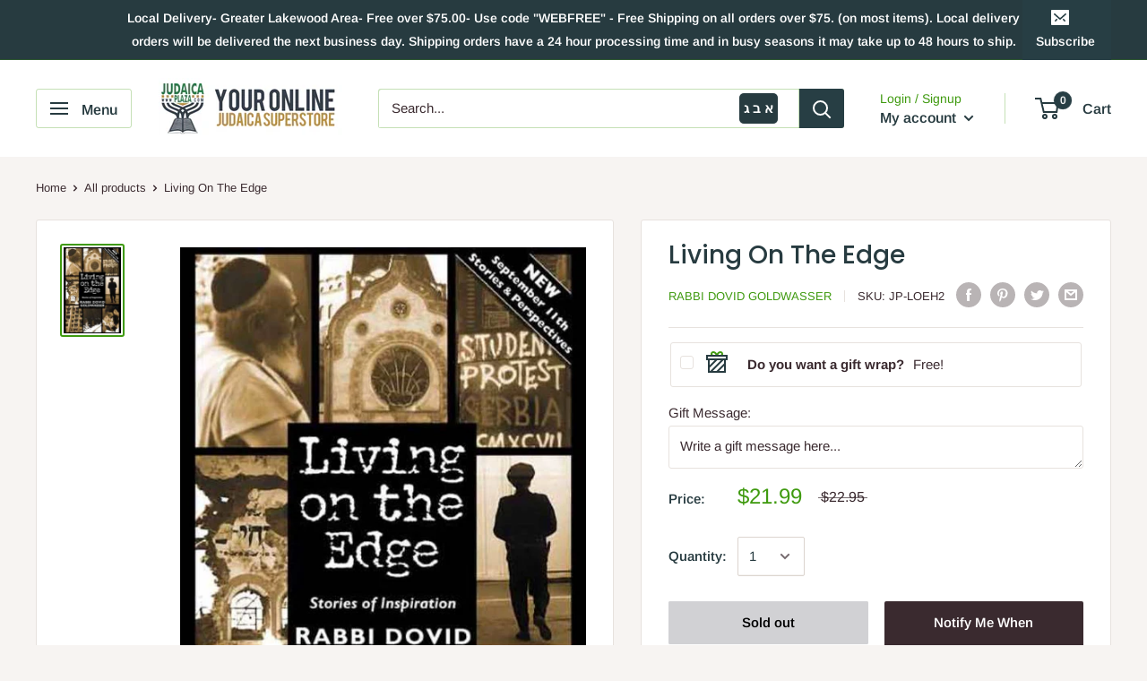

--- FILE ---
content_type: text/html; charset=utf-8
request_url: https://judaicaplaza.com/products/jp-loeh2
body_size: 43213
content:
<!doctype html>

<html class="no-js" lang="en">
  <head>
    <meta charset="utf-8"> 
    <meta http-equiv="X-UA-Compatible" content="IE=edge,chrome=1">
    <meta name="viewport" content="width=device-width, initial-scale=1.0, height=device-height, minimum-scale=1.0, maximum-scale=1.0">
    <meta name="theme-color" content="#3f9a0f">
    <meta name="google-site-verification" content="TFVsabsb3qYcgenyrTdj9Q1qWdY1JkBqaECfL-P0uNc">
    <meta name="facebook-domain-verification" content="o279s639l49x19ybgepdamkk168xz4" />
    <!-- Google Tag Manager -->
    <script>(function(w,d,s,l,i){w[l]=w[l]||[];w[l].push({'gtm.start':
                new Date().getTime(),event:'gtm.js'});var f=d.getElementsByTagName(s)[0],
              j=d.createElement(s),dl=l!='dataLayer'?'&l='+l:'';j.async=true;j.src=
              'https://www.googletagmanager.com/gtm.js?id='+i+dl;f.parentNode.insertBefore(j,f);
      })(window,document,'script','dataLayer','GTM-M4KVQHL');</script>
    <!-- End Google Tag Manager --><title>Living On The Edge &ndash; Judaica Plaza
</title><meta name="description" content="Extraordinary accounts of extraordinary people!This best - selling book recounts astonishing stories about compassion, human resilience and the power of faith. From Birmingham, Alabama, to San Antonio, Texas, from South Africa to the Balkans, these stories describe ordinary people facing challenging situations. In this extraordinary book, renowned spiritual leader, speaker and author Rabbi Dovid Goldwasser recounts real - life experiences of real people from around the world. These are not third - hand tales. Rabbi Goldwasser, who travels extensively to speak to Jewish communities in every corner of the globe and is the spiritual mentor to many hundreds of individuals and families, shares with us some of the more fascinating and inspiring stories of people he has encountered - those whose lives are filled with desperation, courage and, ultimately, hope. These stories could have happened to the family next door - to people you know and care about. You will be riveted - and encouraged - by the resolve of ordinary people forced to overcome extraordinary circumstances. You will be inspired by how Jews continue to survive even while... Living on the Edge. &quot;Rabbi Dovid Goldwasser is a renowned dynamic personality who guides people in the ways of the Torah. With this book, he continues in his inimitable manner inspiring, encouraging, and strengthening the soul within many of our nation...May his influence spread throughout the world.&quot; - HaRav Avigdor Miller, zt&quot;l Author: Rabbi Dovid Goldwasser Hardcover | 6&quot; x 9&quot; | 320 pages | 1 - 880582 - 82 - 1"><link rel="canonical" href="https://judaicaplaza.com/products/jp-loeh2"><link rel="shortcut icon" href="//judaicaplaza.com/cdn/shop/files/Judaic-plaza-new-colors_48x48.png?v=1613713484" type="image/png"><link rel="preload" as="style" href="//judaicaplaza.com/cdn/shop/t/5/assets/theme.scss.css?v=153629598435152016691763266047">

    <meta property="og:type" content="product">
  <meta property="og:title" content="Living On The Edge"><meta property="og:image" content="http://judaicaplaza.com/cdn/shop/products/JP-LOEH2_1024x.jpg?v=1635962284">
    <meta property="og:image:secure_url" content="https://judaicaplaza.com/cdn/shop/products/JP-LOEH2_1024x.jpg?v=1635962284"><meta property="product:price:amount" content="21.99">
  <meta property="product:price:currency" content="USD"><meta property="og:description" content="Extraordinary accounts of extraordinary people!This best - selling book recounts astonishing stories about compassion, human resilience and the power of faith. From Birmingham, Alabama, to San Antonio, Texas, from South Africa to the Balkans, these stories describe ordinary people facing challenging situations. In this extraordinary book, renowned spiritual leader, speaker and author Rabbi Dovid Goldwasser recounts real - life experiences of real people from around the world. These are not third - hand tales. Rabbi Goldwasser, who travels extensively to speak to Jewish communities in every corner of the globe and is the spiritual mentor to many hundreds of individuals and families, shares with us some of the more fascinating and inspiring stories of people he has encountered - those whose lives are filled with desperation, courage and, ultimately, hope. These stories could have happened to the family next door - to people you know and care about. You will be riveted - and encouraged - by the resolve of ordinary people forced to overcome extraordinary circumstances. You will be inspired by how Jews continue to survive even while... Living on the Edge. &quot;Rabbi Dovid Goldwasser is a renowned dynamic personality who guides people in the ways of the Torah. With this book, he continues in his inimitable manner inspiring, encouraging, and strengthening the soul within many of our nation...May his influence spread throughout the world.&quot; - HaRav Avigdor Miller, zt&quot;l Author: Rabbi Dovid Goldwasser Hardcover | 6&quot; x 9&quot; | 320 pages | 1 - 880582 - 82 - 1"><meta property="og:url" content="https://judaicaplaza.com/products/jp-loeh2">
<meta property="og:site_name" content="Judaica Plaza"><meta name="twitter:card" content="summary"><meta name="twitter:title" content="Living On The Edge">
  <meta name="twitter:description" content="Extraordinary accounts of extraordinary people!This best - selling book recounts astonishing stories about compassion, human resilience and the power of faith. From Birmingham, Alabama, to San Antonio, Texas, from South Africa to the Balkans, these stories describe ordinary people facing challenging situations. In this extraordinary book, renowned spiritual leader, speaker and author Rabbi Dovid Goldwasser recounts real - life experiences of real people from around the world. These are not third - hand tales. Rabbi Goldwasser, who travels extensively to speak to Jewish communities in every corner of the globe and is the spiritual mentor to many hundreds of individuals and families, shares with us some of the more fascinating and inspiring stories of people he has encountered - those whose lives are filled with desperation, courage and, ultimately, hope. These stories could have happened to the family next door">
  <meta name="twitter:image" content="https://judaicaplaza.com/cdn/shop/products/JP-LOEH2_600x600_crop_center.jpg?v=1635962284">
<link rel="preconnect" href="//fonts.shopifycdn.com">
    <link rel="dns-prefetch" href="//productreviews.shopifycdn.com">
    <link rel="dns-prefetch" href="//maps.googleapis.com">
    <link rel="dns-prefetch" href="//maps.gstatic.com">

    <script>window.performance && window.performance.mark && window.performance.mark('shopify.content_for_header.start');</script><meta name="google-site-verification" content="8pL5udP08Ka3d_z4UjwQb9JilRFUe4TvNDsV0CabQaM">
<meta id="shopify-digital-wallet" name="shopify-digital-wallet" content="/9336258657/digital_wallets/dialog">
<meta name="shopify-checkout-api-token" content="b59ac7ce9737aa8e9ba48b22e9e487f2">
<meta id="in-context-paypal-metadata" data-shop-id="9336258657" data-venmo-supported="false" data-environment="production" data-locale="en_US" data-paypal-v4="true" data-currency="USD">
<link rel="alternate" type="application/json+oembed" href="https://judaicaplaza.com/products/jp-loeh2.oembed">
<script async="async" src="/checkouts/internal/preloads.js?locale=en-US"></script>
<link rel="preconnect" href="https://shop.app" crossorigin="anonymous">
<script async="async" src="https://shop.app/checkouts/internal/preloads.js?locale=en-US&shop_id=9336258657" crossorigin="anonymous"></script>
<script id="apple-pay-shop-capabilities" type="application/json">{"shopId":9336258657,"countryCode":"US","currencyCode":"USD","merchantCapabilities":["supports3DS"],"merchantId":"gid:\/\/shopify\/Shop\/9336258657","merchantName":"Judaica Plaza","requiredBillingContactFields":["postalAddress","email","phone"],"requiredShippingContactFields":["postalAddress","email","phone"],"shippingType":"shipping","supportedNetworks":["visa","masterCard","amex","discover","elo","jcb"],"total":{"type":"pending","label":"Judaica Plaza","amount":"1.00"},"shopifyPaymentsEnabled":true,"supportsSubscriptions":true}</script>
<script id="shopify-features" type="application/json">{"accessToken":"b59ac7ce9737aa8e9ba48b22e9e487f2","betas":["rich-media-storefront-analytics"],"domain":"judaicaplaza.com","predictiveSearch":true,"shopId":9336258657,"locale":"en"}</script>
<script>var Shopify = Shopify || {};
Shopify.shop = "judaicaplazza.myshopify.com";
Shopify.locale = "en";
Shopify.currency = {"active":"USD","rate":"1.0"};
Shopify.country = "US";
Shopify.theme = {"name":"Judaica Plaza - Treestone","id":79171485793,"schema_name":"Judaica Plaza - Treestone","schema_version":"1.6.4","theme_store_id":871,"role":"main"};
Shopify.theme.handle = "null";
Shopify.theme.style = {"id":null,"handle":null};
Shopify.cdnHost = "judaicaplaza.com/cdn";
Shopify.routes = Shopify.routes || {};
Shopify.routes.root = "/";</script>
<script type="module">!function(o){(o.Shopify=o.Shopify||{}).modules=!0}(window);</script>
<script>!function(o){function n(){var o=[];function n(){o.push(Array.prototype.slice.apply(arguments))}return n.q=o,n}var t=o.Shopify=o.Shopify||{};t.loadFeatures=n(),t.autoloadFeatures=n()}(window);</script>
<script>
  window.ShopifyPay = window.ShopifyPay || {};
  window.ShopifyPay.apiHost = "shop.app\/pay";
  window.ShopifyPay.redirectState = null;
</script>
<script id="shop-js-analytics" type="application/json">{"pageType":"product"}</script>
<script defer="defer" async type="module" src="//judaicaplaza.com/cdn/shopifycloud/shop-js/modules/v2/client.init-shop-cart-sync_C5BV16lS.en.esm.js"></script>
<script defer="defer" async type="module" src="//judaicaplaza.com/cdn/shopifycloud/shop-js/modules/v2/chunk.common_CygWptCX.esm.js"></script>
<script type="module">
  await import("//judaicaplaza.com/cdn/shopifycloud/shop-js/modules/v2/client.init-shop-cart-sync_C5BV16lS.en.esm.js");
await import("//judaicaplaza.com/cdn/shopifycloud/shop-js/modules/v2/chunk.common_CygWptCX.esm.js");

  window.Shopify.SignInWithShop?.initShopCartSync?.({"fedCMEnabled":true,"windoidEnabled":true});

</script>
<script>
  window.Shopify = window.Shopify || {};
  if (!window.Shopify.featureAssets) window.Shopify.featureAssets = {};
  window.Shopify.featureAssets['shop-js'] = {"shop-cart-sync":["modules/v2/client.shop-cart-sync_ZFArdW7E.en.esm.js","modules/v2/chunk.common_CygWptCX.esm.js"],"init-fed-cm":["modules/v2/client.init-fed-cm_CmiC4vf6.en.esm.js","modules/v2/chunk.common_CygWptCX.esm.js"],"shop-button":["modules/v2/client.shop-button_tlx5R9nI.en.esm.js","modules/v2/chunk.common_CygWptCX.esm.js"],"shop-cash-offers":["modules/v2/client.shop-cash-offers_DOA2yAJr.en.esm.js","modules/v2/chunk.common_CygWptCX.esm.js","modules/v2/chunk.modal_D71HUcav.esm.js"],"init-windoid":["modules/v2/client.init-windoid_sURxWdc1.en.esm.js","modules/v2/chunk.common_CygWptCX.esm.js"],"shop-toast-manager":["modules/v2/client.shop-toast-manager_ClPi3nE9.en.esm.js","modules/v2/chunk.common_CygWptCX.esm.js"],"init-shop-email-lookup-coordinator":["modules/v2/client.init-shop-email-lookup-coordinator_B8hsDcYM.en.esm.js","modules/v2/chunk.common_CygWptCX.esm.js"],"init-shop-cart-sync":["modules/v2/client.init-shop-cart-sync_C5BV16lS.en.esm.js","modules/v2/chunk.common_CygWptCX.esm.js"],"avatar":["modules/v2/client.avatar_BTnouDA3.en.esm.js"],"pay-button":["modules/v2/client.pay-button_FdsNuTd3.en.esm.js","modules/v2/chunk.common_CygWptCX.esm.js"],"init-customer-accounts":["modules/v2/client.init-customer-accounts_DxDtT_ad.en.esm.js","modules/v2/client.shop-login-button_C5VAVYt1.en.esm.js","modules/v2/chunk.common_CygWptCX.esm.js","modules/v2/chunk.modal_D71HUcav.esm.js"],"init-shop-for-new-customer-accounts":["modules/v2/client.init-shop-for-new-customer-accounts_ChsxoAhi.en.esm.js","modules/v2/client.shop-login-button_C5VAVYt1.en.esm.js","modules/v2/chunk.common_CygWptCX.esm.js","modules/v2/chunk.modal_D71HUcav.esm.js"],"shop-login-button":["modules/v2/client.shop-login-button_C5VAVYt1.en.esm.js","modules/v2/chunk.common_CygWptCX.esm.js","modules/v2/chunk.modal_D71HUcav.esm.js"],"init-customer-accounts-sign-up":["modules/v2/client.init-customer-accounts-sign-up_CPSyQ0Tj.en.esm.js","modules/v2/client.shop-login-button_C5VAVYt1.en.esm.js","modules/v2/chunk.common_CygWptCX.esm.js","modules/v2/chunk.modal_D71HUcav.esm.js"],"shop-follow-button":["modules/v2/client.shop-follow-button_Cva4Ekp9.en.esm.js","modules/v2/chunk.common_CygWptCX.esm.js","modules/v2/chunk.modal_D71HUcav.esm.js"],"checkout-modal":["modules/v2/client.checkout-modal_BPM8l0SH.en.esm.js","modules/v2/chunk.common_CygWptCX.esm.js","modules/v2/chunk.modal_D71HUcav.esm.js"],"lead-capture":["modules/v2/client.lead-capture_Bi8yE_yS.en.esm.js","modules/v2/chunk.common_CygWptCX.esm.js","modules/v2/chunk.modal_D71HUcav.esm.js"],"shop-login":["modules/v2/client.shop-login_D6lNrXab.en.esm.js","modules/v2/chunk.common_CygWptCX.esm.js","modules/v2/chunk.modal_D71HUcav.esm.js"],"payment-terms":["modules/v2/client.payment-terms_CZxnsJam.en.esm.js","modules/v2/chunk.common_CygWptCX.esm.js","modules/v2/chunk.modal_D71HUcav.esm.js"]};
</script>
<script>(function() {
  var isLoaded = false;
  function asyncLoad() {
    if (isLoaded) return;
    isLoaded = true;
    var urls = ["\/\/d1liekpayvooaz.cloudfront.net\/apps\/customizery\/customizery.js?shop=judaicaplazza.myshopify.com","https:\/\/shopify-extension.getredo.com\/main.js?widget_id=cgczizurk2j0hzz\u0026shop=judaicaplazza.myshopify.com"];
    for (var i = 0; i < urls.length; i++) {
      var s = document.createElement('script');
      s.type = 'text/javascript';
      s.async = true;
      s.src = urls[i];
      var x = document.getElementsByTagName('script')[0];
      x.parentNode.insertBefore(s, x);
    }
  };
  if(window.attachEvent) {
    window.attachEvent('onload', asyncLoad);
  } else {
    window.addEventListener('load', asyncLoad, false);
  }
})();</script>
<script id="__st">var __st={"a":9336258657,"offset":-18000,"reqid":"806dddfa-7629-4405-a289-8a81b1d8f00e-1768809282","pageurl":"judaicaplaza.com\/products\/jp-loeh2","u":"3abaf0d11cca","p":"product","rtyp":"product","rid":4543760793697};</script>
<script>window.ShopifyPaypalV4VisibilityTracking = true;</script>
<script id="captcha-bootstrap">!function(){'use strict';const t='contact',e='account',n='new_comment',o=[[t,t],['blogs',n],['comments',n],[t,'customer']],c=[[e,'customer_login'],[e,'guest_login'],[e,'recover_customer_password'],[e,'create_customer']],r=t=>t.map((([t,e])=>`form[action*='/${t}']:not([data-nocaptcha='true']) input[name='form_type'][value='${e}']`)).join(','),a=t=>()=>t?[...document.querySelectorAll(t)].map((t=>t.form)):[];function s(){const t=[...o],e=r(t);return a(e)}const i='password',u='form_key',d=['recaptcha-v3-token','g-recaptcha-response','h-captcha-response',i],f=()=>{try{return window.sessionStorage}catch{return}},m='__shopify_v',_=t=>t.elements[u];function p(t,e,n=!1){try{const o=window.sessionStorage,c=JSON.parse(o.getItem(e)),{data:r}=function(t){const{data:e,action:n}=t;return t[m]||n?{data:e,action:n}:{data:t,action:n}}(c);for(const[e,n]of Object.entries(r))t.elements[e]&&(t.elements[e].value=n);n&&o.removeItem(e)}catch(o){console.error('form repopulation failed',{error:o})}}const l='form_type',E='cptcha';function T(t){t.dataset[E]=!0}const w=window,h=w.document,L='Shopify',v='ce_forms',y='captcha';let A=!1;((t,e)=>{const n=(g='f06e6c50-85a8-45c8-87d0-21a2b65856fe',I='https://cdn.shopify.com/shopifycloud/storefront-forms-hcaptcha/ce_storefront_forms_captcha_hcaptcha.v1.5.2.iife.js',D={infoText:'Protected by hCaptcha',privacyText:'Privacy',termsText:'Terms'},(t,e,n)=>{const o=w[L][v],c=o.bindForm;if(c)return c(t,g,e,D).then(n);var r;o.q.push([[t,g,e,D],n]),r=I,A||(h.body.append(Object.assign(h.createElement('script'),{id:'captcha-provider',async:!0,src:r})),A=!0)});var g,I,D;w[L]=w[L]||{},w[L][v]=w[L][v]||{},w[L][v].q=[],w[L][y]=w[L][y]||{},w[L][y].protect=function(t,e){n(t,void 0,e),T(t)},Object.freeze(w[L][y]),function(t,e,n,w,h,L){const[v,y,A,g]=function(t,e,n){const i=e?o:[],u=t?c:[],d=[...i,...u],f=r(d),m=r(i),_=r(d.filter((([t,e])=>n.includes(e))));return[a(f),a(m),a(_),s()]}(w,h,L),I=t=>{const e=t.target;return e instanceof HTMLFormElement?e:e&&e.form},D=t=>v().includes(t);t.addEventListener('submit',(t=>{const e=I(t);if(!e)return;const n=D(e)&&!e.dataset.hcaptchaBound&&!e.dataset.recaptchaBound,o=_(e),c=g().includes(e)&&(!o||!o.value);(n||c)&&t.preventDefault(),c&&!n&&(function(t){try{if(!f())return;!function(t){const e=f();if(!e)return;const n=_(t);if(!n)return;const o=n.value;o&&e.removeItem(o)}(t);const e=Array.from(Array(32),(()=>Math.random().toString(36)[2])).join('');!function(t,e){_(t)||t.append(Object.assign(document.createElement('input'),{type:'hidden',name:u})),t.elements[u].value=e}(t,e),function(t,e){const n=f();if(!n)return;const o=[...t.querySelectorAll(`input[type='${i}']`)].map((({name:t})=>t)),c=[...d,...o],r={};for(const[a,s]of new FormData(t).entries())c.includes(a)||(r[a]=s);n.setItem(e,JSON.stringify({[m]:1,action:t.action,data:r}))}(t,e)}catch(e){console.error('failed to persist form',e)}}(e),e.submit())}));const S=(t,e)=>{t&&!t.dataset[E]&&(n(t,e.some((e=>e===t))),T(t))};for(const o of['focusin','change'])t.addEventListener(o,(t=>{const e=I(t);D(e)&&S(e,y())}));const B=e.get('form_key'),M=e.get(l),P=B&&M;t.addEventListener('DOMContentLoaded',(()=>{const t=y();if(P)for(const e of t)e.elements[l].value===M&&p(e,B);[...new Set([...A(),...v().filter((t=>'true'===t.dataset.shopifyCaptcha))])].forEach((e=>S(e,t)))}))}(h,new URLSearchParams(w.location.search),n,t,e,['guest_login'])})(!0,!0)}();</script>
<script integrity="sha256-4kQ18oKyAcykRKYeNunJcIwy7WH5gtpwJnB7kiuLZ1E=" data-source-attribution="shopify.loadfeatures" defer="defer" src="//judaicaplaza.com/cdn/shopifycloud/storefront/assets/storefront/load_feature-a0a9edcb.js" crossorigin="anonymous"></script>
<script crossorigin="anonymous" defer="defer" src="//judaicaplaza.com/cdn/shopifycloud/storefront/assets/shopify_pay/storefront-65b4c6d7.js?v=20250812"></script>
<script data-source-attribution="shopify.dynamic_checkout.dynamic.init">var Shopify=Shopify||{};Shopify.PaymentButton=Shopify.PaymentButton||{isStorefrontPortableWallets:!0,init:function(){window.Shopify.PaymentButton.init=function(){};var t=document.createElement("script");t.src="https://judaicaplaza.com/cdn/shopifycloud/portable-wallets/latest/portable-wallets.en.js",t.type="module",document.head.appendChild(t)}};
</script>
<script data-source-attribution="shopify.dynamic_checkout.buyer_consent">
  function portableWalletsHideBuyerConsent(e){var t=document.getElementById("shopify-buyer-consent"),n=document.getElementById("shopify-subscription-policy-button");t&&n&&(t.classList.add("hidden"),t.setAttribute("aria-hidden","true"),n.removeEventListener("click",e))}function portableWalletsShowBuyerConsent(e){var t=document.getElementById("shopify-buyer-consent"),n=document.getElementById("shopify-subscription-policy-button");t&&n&&(t.classList.remove("hidden"),t.removeAttribute("aria-hidden"),n.addEventListener("click",e))}window.Shopify?.PaymentButton&&(window.Shopify.PaymentButton.hideBuyerConsent=portableWalletsHideBuyerConsent,window.Shopify.PaymentButton.showBuyerConsent=portableWalletsShowBuyerConsent);
</script>
<script>
  function portableWalletsCleanup(e){e&&e.src&&console.error("Failed to load portable wallets script "+e.src);var t=document.querySelectorAll("shopify-accelerated-checkout .shopify-payment-button__skeleton, shopify-accelerated-checkout-cart .wallet-cart-button__skeleton"),e=document.getElementById("shopify-buyer-consent");for(let e=0;e<t.length;e++)t[e].remove();e&&e.remove()}function portableWalletsNotLoadedAsModule(e){e instanceof ErrorEvent&&"string"==typeof e.message&&e.message.includes("import.meta")&&"string"==typeof e.filename&&e.filename.includes("portable-wallets")&&(window.removeEventListener("error",portableWalletsNotLoadedAsModule),window.Shopify.PaymentButton.failedToLoad=e,"loading"===document.readyState?document.addEventListener("DOMContentLoaded",window.Shopify.PaymentButton.init):window.Shopify.PaymentButton.init())}window.addEventListener("error",portableWalletsNotLoadedAsModule);
</script>

<script type="module" src="https://judaicaplaza.com/cdn/shopifycloud/portable-wallets/latest/portable-wallets.en.js" onError="portableWalletsCleanup(this)" crossorigin="anonymous"></script>
<script nomodule>
  document.addEventListener("DOMContentLoaded", portableWalletsCleanup);
</script>

<link id="shopify-accelerated-checkout-styles" rel="stylesheet" media="screen" href="https://judaicaplaza.com/cdn/shopifycloud/portable-wallets/latest/accelerated-checkout-backwards-compat.css" crossorigin="anonymous">
<style id="shopify-accelerated-checkout-cart">
        #shopify-buyer-consent {
  margin-top: 1em;
  display: inline-block;
  width: 100%;
}

#shopify-buyer-consent.hidden {
  display: none;
}

#shopify-subscription-policy-button {
  background: none;
  border: none;
  padding: 0;
  text-decoration: underline;
  font-size: inherit;
  cursor: pointer;
}

#shopify-subscription-policy-button::before {
  box-shadow: none;
}

      </style>

<script>window.performance && window.performance.mark && window.performance.mark('shopify.content_for_header.end');</script>

    
  <script type="application/ld+json">
  {
    "@context": "http://schema.org",
    "@type": "Product",
    "offers": [{
          "@type": "Offer",
          "name": "Default Title",
          "availability":"https://schema.org/OutOfStock",
          "price": "21.99",
          "priceCurrency": "USD",
          "priceValidUntil": "2026-01-29","sku": "JP-LOEH2","url": "/products/jp-loeh2/products/jp-loeh2?variant=31941879758945"
        }
],

    "brand": {
      "name": "Rabbi Dovid Goldwasser"
    },
    "name": "Living On The Edge",
    "description": "Extraordinary accounts of extraordinary people!This best - selling book recounts astonishing stories about compassion, human resilience and the power of faith. From Birmingham, Alabama, to San Antonio, Texas, from South Africa to the Balkans, these stories describe ordinary people facing challenging situations. In this extraordinary book, renowned spiritual leader, speaker and author Rabbi Dovid Goldwasser recounts real - life experiences of real people from around the world. These are not third - hand tales. Rabbi Goldwasser, who travels extensively to speak to Jewish communities in every corner of the globe and is the spiritual mentor to many hundreds of individuals and families, shares with us some of the more fascinating and inspiring stories of people he has encountered - those whose lives are filled with desperation, courage and, ultimately, hope.\n These stories could have happened to the family next door - to people you know and care about. You will be riveted - and encouraged - by the resolve of ordinary people forced to overcome extraordinary circumstances. You will be inspired by how Jews continue to survive even while... Living on the Edge.\n\"Rabbi Dovid Goldwasser is a renowned dynamic personality who guides people in the ways of the Torah. With this book, he continues in his inimitable manner inspiring, encouraging, and strengthening the soul within many of our nation...May his influence spread throughout the world.\" - HaRav Avigdor Miller, zt\"l Author: Rabbi Dovid Goldwasser Hardcover | 6\" x 9\" | 320 pages | 1 - 880582 - 82 - 1\n\n\n\nSku:\nJP-LOEH2\n\n\nAuthor:\nRabbi Dovid Goldwasser\n\n\nPages:\n320\n\n\nSize:\n6\" x 9\"\n\n\nBinding:\nHardcover\n\n\nImprint:\nJudaica Press\n\n\n",
    "category": "Books",
    "url": "/products/jp-loeh2/products/jp-loeh2",
    "sku": "JP-LOEH2",
    "image": {
      "@type": "ImageObject",
      "url": "https://judaicaplaza.com/cdn/shop/products/JP-LOEH2_1024x.jpg?v=1635962284",
      "image": "https://judaicaplaza.com/cdn/shop/products/JP-LOEH2_1024x.jpg?v=1635962284",
      "name": "Living On The Edge",
      "width": "1024",
      "height": "1024"
    }
  }
  </script>



  <script type="application/ld+json">
  {
    "@context": "http://schema.org",
    "@type": "BreadcrumbList",
  "itemListElement": [{
      "@type": "ListItem",
      "position": 1,
      "name": "Home",
      "item": "https://judaicaplaza.com"
    },{
          "@type": "ListItem",
          "position": 2,
          "name": "Living On The Edge",
          "item": "https://judaicaplaza.com/products/jp-loeh2"
        }]
  }
  </script>


    <script>
      // This allows to expose several variables to the global scope, to be used in scripts
      window.theme = {
        template: "product",
        localeRootUrl: '',
        shopCurrency: "USD",
        cartCount: 0,
        customerId: null,
        moneyFormat: "${{amount}}",
        moneyWithCurrencyFormat: "${{amount}} USD",
        useNativeMultiCurrency: false,
        currencyConversionEnabled: false,
        currencyConversionMoneyFormat: "money_format",
        currencyConversionRoundAmounts: false,
        showDiscount: false,
        discountMode: "percentage",
        searchMode: "product",
        cartType: "drawer"
      };

      window.languages = {
        collectionOnSaleLabel: "Save {{savings}}",
        productFormUnavailable: "Unavailable",
        productFormAddToCart: "Add to cart",
        productFormSoldOut: "Sold out",
        shippingEstimatorNoResults: "No shipping could be found for your address.",
        shippingEstimatorOneResult: "There is one shipping rate for your address:",
        shippingEstimatorMultipleResults: "There are {{count}} shipping rates for your address:",
        shippingEstimatorErrors: "There are some errors:"
      };

      window.lazySizesConfig = {
        loadHidden: false,
        hFac: 0.8,
        expFactor: 3,
        customMedia: {
          '--phone': '(max-width: 640px)',
          '--tablet': '(min-width: 641px) and (max-width: 1023px)',
          '--lap': '(min-width: 1024px)'
        }
      };

      document.documentElement.className = document.documentElement.className.replace('no-js', 'js');
    </script>

    <script src="//judaicaplaza.com/cdn/shop/t/5/assets/lazysizes.min.js?v=38423348123636194381572978739" async></script>

    

    <script src="//judaicaplaza.com/cdn/shop/t/5/assets/libs.min.js?v=36629197183099365621572978739" defer></script>
    <script src="//judaicaplaza.com/cdn/shop/t/5/assets/theme.min.js?v=172872020557597269871587750354" defer></script>
    <script src="//judaicaplaza.com/cdn/shop/t/5/assets/custom.js?v=138899374614251909381615926671" defer></script>
    <link rel="stylesheet" href="https://cdn.jsdelivr.net/npm/simple-keyboard@latest/build/css/index.css">
    <script src="https://cdn.jsdelivr.net/npm/simple-keyboard@latest/build/index.min.js"></script>


    <link rel="stylesheet" href="//judaicaplaza.com/cdn/shop/t/5/assets/theme.scss.css?v=153629598435152016691763266047">
    <!-- Hotjar Tracking Code -->
    <script>
      (function(h,o,t,j,a,r){
        h.hj=h.hj||function(){(h.hj.q=h.hj.q||[]).push(arguments)};
        h._hjSettings={hjid:1744910,hjsv:6};
        a=o.getElementsByTagName('head')[0];
        r=o.createElement('script');r.async=1;
        r.src=t+h._hjSettings.hjid+j+h._hjSettings.hjsv;
        a.appendChild(r);
      })(window,document,'https://static.hotjar.com/c/hotjar-','.js?sv=');
    </script>
  <!-- BEGIN app block: shopify://apps/klaviyo-email-marketing-sms/blocks/klaviyo-onsite-embed/2632fe16-c075-4321-a88b-50b567f42507 -->












  <script async src="https://static.klaviyo.com/onsite/js/Wqvrih/klaviyo.js?company_id=Wqvrih"></script>
  <script>!function(){if(!window.klaviyo){window._klOnsite=window._klOnsite||[];try{window.klaviyo=new Proxy({},{get:function(n,i){return"push"===i?function(){var n;(n=window._klOnsite).push.apply(n,arguments)}:function(){for(var n=arguments.length,o=new Array(n),w=0;w<n;w++)o[w]=arguments[w];var t="function"==typeof o[o.length-1]?o.pop():void 0,e=new Promise((function(n){window._klOnsite.push([i].concat(o,[function(i){t&&t(i),n(i)}]))}));return e}}})}catch(n){window.klaviyo=window.klaviyo||[],window.klaviyo.push=function(){var n;(n=window._klOnsite).push.apply(n,arguments)}}}}();</script>

  
    <script id="viewed_product">
      if (item == null) {
        var _learnq = _learnq || [];

        var MetafieldReviews = null
        var MetafieldYotpoRating = null
        var MetafieldYotpoCount = null
        var MetafieldLooxRating = null
        var MetafieldLooxCount = null
        var okendoProduct = null
        var okendoProductReviewCount = null
        var okendoProductReviewAverageValue = null
        try {
          // The following fields are used for Customer Hub recently viewed in order to add reviews.
          // This information is not part of __kla_viewed. Instead, it is part of __kla_viewed_reviewed_items
          MetafieldReviews = {};
          MetafieldYotpoRating = null
          MetafieldYotpoCount = null
          MetafieldLooxRating = null
          MetafieldLooxCount = null

          okendoProduct = null
          // If the okendo metafield is not legacy, it will error, which then requires the new json formatted data
          if (okendoProduct && 'error' in okendoProduct) {
            okendoProduct = null
          }
          okendoProductReviewCount = okendoProduct ? okendoProduct.reviewCount : null
          okendoProductReviewAverageValue = okendoProduct ? okendoProduct.reviewAverageValue : null
        } catch (error) {
          console.error('Error in Klaviyo onsite reviews tracking:', error);
        }

        var item = {
          Name: "Living On The Edge",
          ProductID: 4543760793697,
          Categories: [],
          ImageURL: "https://judaicaplaza.com/cdn/shop/products/JP-LOEH2_grande.jpg?v=1635962284",
          URL: "https://judaicaplaza.com/products/jp-loeh2",
          Brand: "Rabbi Dovid Goldwasser",
          Price: "$21.99",
          Value: "21.99",
          CompareAtPrice: "$22.95"
        };
        _learnq.push(['track', 'Viewed Product', item]);
        _learnq.push(['trackViewedItem', {
          Title: item.Name,
          ItemId: item.ProductID,
          Categories: item.Categories,
          ImageUrl: item.ImageURL,
          Url: item.URL,
          Metadata: {
            Brand: item.Brand,
            Price: item.Price,
            Value: item.Value,
            CompareAtPrice: item.CompareAtPrice
          },
          metafields:{
            reviews: MetafieldReviews,
            yotpo:{
              rating: MetafieldYotpoRating,
              count: MetafieldYotpoCount,
            },
            loox:{
              rating: MetafieldLooxRating,
              count: MetafieldLooxCount,
            },
            okendo: {
              rating: okendoProductReviewAverageValue,
              count: okendoProductReviewCount,
            }
          }
        }]);
      }
    </script>
  




  <script>
    window.klaviyoReviewsProductDesignMode = false
  </script>







<!-- END app block --><link href="https://monorail-edge.shopifysvc.com" rel="dns-prefetch">
<script>(function(){if ("sendBeacon" in navigator && "performance" in window) {try {var session_token_from_headers = performance.getEntriesByType('navigation')[0].serverTiming.find(x => x.name == '_s').description;} catch {var session_token_from_headers = undefined;}var session_cookie_matches = document.cookie.match(/_shopify_s=([^;]*)/);var session_token_from_cookie = session_cookie_matches && session_cookie_matches.length === 2 ? session_cookie_matches[1] : "";var session_token = session_token_from_headers || session_token_from_cookie || "";function handle_abandonment_event(e) {var entries = performance.getEntries().filter(function(entry) {return /monorail-edge.shopifysvc.com/.test(entry.name);});if (!window.abandonment_tracked && entries.length === 0) {window.abandonment_tracked = true;var currentMs = Date.now();var navigation_start = performance.timing.navigationStart;var payload = {shop_id: 9336258657,url: window.location.href,navigation_start,duration: currentMs - navigation_start,session_token,page_type: "product"};window.navigator.sendBeacon("https://monorail-edge.shopifysvc.com/v1/produce", JSON.stringify({schema_id: "online_store_buyer_site_abandonment/1.1",payload: payload,metadata: {event_created_at_ms: currentMs,event_sent_at_ms: currentMs}}));}}window.addEventListener('pagehide', handle_abandonment_event);}}());</script>
<script id="web-pixels-manager-setup">(function e(e,d,r,n,o){if(void 0===o&&(o={}),!Boolean(null===(a=null===(i=window.Shopify)||void 0===i?void 0:i.analytics)||void 0===a?void 0:a.replayQueue)){var i,a;window.Shopify=window.Shopify||{};var t=window.Shopify;t.analytics=t.analytics||{};var s=t.analytics;s.replayQueue=[],s.publish=function(e,d,r){return s.replayQueue.push([e,d,r]),!0};try{self.performance.mark("wpm:start")}catch(e){}var l=function(){var e={modern:/Edge?\/(1{2}[4-9]|1[2-9]\d|[2-9]\d{2}|\d{4,})\.\d+(\.\d+|)|Firefox\/(1{2}[4-9]|1[2-9]\d|[2-9]\d{2}|\d{4,})\.\d+(\.\d+|)|Chrom(ium|e)\/(9{2}|\d{3,})\.\d+(\.\d+|)|(Maci|X1{2}).+ Version\/(15\.\d+|(1[6-9]|[2-9]\d|\d{3,})\.\d+)([,.]\d+|)( \(\w+\)|)( Mobile\/\w+|) Safari\/|Chrome.+OPR\/(9{2}|\d{3,})\.\d+\.\d+|(CPU[ +]OS|iPhone[ +]OS|CPU[ +]iPhone|CPU IPhone OS|CPU iPad OS)[ +]+(15[._]\d+|(1[6-9]|[2-9]\d|\d{3,})[._]\d+)([._]\d+|)|Android:?[ /-](13[3-9]|1[4-9]\d|[2-9]\d{2}|\d{4,})(\.\d+|)(\.\d+|)|Android.+Firefox\/(13[5-9]|1[4-9]\d|[2-9]\d{2}|\d{4,})\.\d+(\.\d+|)|Android.+Chrom(ium|e)\/(13[3-9]|1[4-9]\d|[2-9]\d{2}|\d{4,})\.\d+(\.\d+|)|SamsungBrowser\/([2-9]\d|\d{3,})\.\d+/,legacy:/Edge?\/(1[6-9]|[2-9]\d|\d{3,})\.\d+(\.\d+|)|Firefox\/(5[4-9]|[6-9]\d|\d{3,})\.\d+(\.\d+|)|Chrom(ium|e)\/(5[1-9]|[6-9]\d|\d{3,})\.\d+(\.\d+|)([\d.]+$|.*Safari\/(?![\d.]+ Edge\/[\d.]+$))|(Maci|X1{2}).+ Version\/(10\.\d+|(1[1-9]|[2-9]\d|\d{3,})\.\d+)([,.]\d+|)( \(\w+\)|)( Mobile\/\w+|) Safari\/|Chrome.+OPR\/(3[89]|[4-9]\d|\d{3,})\.\d+\.\d+|(CPU[ +]OS|iPhone[ +]OS|CPU[ +]iPhone|CPU IPhone OS|CPU iPad OS)[ +]+(10[._]\d+|(1[1-9]|[2-9]\d|\d{3,})[._]\d+)([._]\d+|)|Android:?[ /-](13[3-9]|1[4-9]\d|[2-9]\d{2}|\d{4,})(\.\d+|)(\.\d+|)|Mobile Safari.+OPR\/([89]\d|\d{3,})\.\d+\.\d+|Android.+Firefox\/(13[5-9]|1[4-9]\d|[2-9]\d{2}|\d{4,})\.\d+(\.\d+|)|Android.+Chrom(ium|e)\/(13[3-9]|1[4-9]\d|[2-9]\d{2}|\d{4,})\.\d+(\.\d+|)|Android.+(UC? ?Browser|UCWEB|U3)[ /]?(15\.([5-9]|\d{2,})|(1[6-9]|[2-9]\d|\d{3,})\.\d+)\.\d+|SamsungBrowser\/(5\.\d+|([6-9]|\d{2,})\.\d+)|Android.+MQ{2}Browser\/(14(\.(9|\d{2,})|)|(1[5-9]|[2-9]\d|\d{3,})(\.\d+|))(\.\d+|)|K[Aa][Ii]OS\/(3\.\d+|([4-9]|\d{2,})\.\d+)(\.\d+|)/},d=e.modern,r=e.legacy,n=navigator.userAgent;return n.match(d)?"modern":n.match(r)?"legacy":"unknown"}(),u="modern"===l?"modern":"legacy",c=(null!=n?n:{modern:"",legacy:""})[u],f=function(e){return[e.baseUrl,"/wpm","/b",e.hashVersion,"modern"===e.buildTarget?"m":"l",".js"].join("")}({baseUrl:d,hashVersion:r,buildTarget:u}),m=function(e){var d=e.version,r=e.bundleTarget,n=e.surface,o=e.pageUrl,i=e.monorailEndpoint;return{emit:function(e){var a=e.status,t=e.errorMsg,s=(new Date).getTime(),l=JSON.stringify({metadata:{event_sent_at_ms:s},events:[{schema_id:"web_pixels_manager_load/3.1",payload:{version:d,bundle_target:r,page_url:o,status:a,surface:n,error_msg:t},metadata:{event_created_at_ms:s}}]});if(!i)return console&&console.warn&&console.warn("[Web Pixels Manager] No Monorail endpoint provided, skipping logging."),!1;try{return self.navigator.sendBeacon.bind(self.navigator)(i,l)}catch(e){}var u=new XMLHttpRequest;try{return u.open("POST",i,!0),u.setRequestHeader("Content-Type","text/plain"),u.send(l),!0}catch(e){return console&&console.warn&&console.warn("[Web Pixels Manager] Got an unhandled error while logging to Monorail."),!1}}}}({version:r,bundleTarget:l,surface:e.surface,pageUrl:self.location.href,monorailEndpoint:e.monorailEndpoint});try{o.browserTarget=l,function(e){var d=e.src,r=e.async,n=void 0===r||r,o=e.onload,i=e.onerror,a=e.sri,t=e.scriptDataAttributes,s=void 0===t?{}:t,l=document.createElement("script"),u=document.querySelector("head"),c=document.querySelector("body");if(l.async=n,l.src=d,a&&(l.integrity=a,l.crossOrigin="anonymous"),s)for(var f in s)if(Object.prototype.hasOwnProperty.call(s,f))try{l.dataset[f]=s[f]}catch(e){}if(o&&l.addEventListener("load",o),i&&l.addEventListener("error",i),u)u.appendChild(l);else{if(!c)throw new Error("Did not find a head or body element to append the script");c.appendChild(l)}}({src:f,async:!0,onload:function(){if(!function(){var e,d;return Boolean(null===(d=null===(e=window.Shopify)||void 0===e?void 0:e.analytics)||void 0===d?void 0:d.initialized)}()){var d=window.webPixelsManager.init(e)||void 0;if(d){var r=window.Shopify.analytics;r.replayQueue.forEach((function(e){var r=e[0],n=e[1],o=e[2];d.publishCustomEvent(r,n,o)})),r.replayQueue=[],r.publish=d.publishCustomEvent,r.visitor=d.visitor,r.initialized=!0}}},onerror:function(){return m.emit({status:"failed",errorMsg:"".concat(f," has failed to load")})},sri:function(e){var d=/^sha384-[A-Za-z0-9+/=]+$/;return"string"==typeof e&&d.test(e)}(c)?c:"",scriptDataAttributes:o}),m.emit({status:"loading"})}catch(e){m.emit({status:"failed",errorMsg:(null==e?void 0:e.message)||"Unknown error"})}}})({shopId: 9336258657,storefrontBaseUrl: "https://judaicaplaza.com",extensionsBaseUrl: "https://extensions.shopifycdn.com/cdn/shopifycloud/web-pixels-manager",monorailEndpoint: "https://monorail-edge.shopifysvc.com/unstable/produce_batch",surface: "storefront-renderer",enabledBetaFlags: ["2dca8a86"],webPixelsConfigList: [{"id":"1500446919","configuration":"{\"widgetId\":\"cgczizurk2j0hzz\",\"baseRequestUrl\":\"https:\\\/\\\/shopify-server.getredo.com\\\/widgets\",\"splitEnabled\":\"false\",\"customerAccountsEnabled\":\"true\",\"conciergeSplitEnabled\":\"false\",\"marketingEnabled\":\"false\",\"expandedWarrantyEnabled\":\"false\",\"storefrontSalesAIEnabled\":\"false\",\"conversionEnabled\":\"false\"}","eventPayloadVersion":"v1","runtimeContext":"STRICT","scriptVersion":"e718e653983918a06ec4f4d49f6685f2","type":"APP","apiClientId":3426665,"privacyPurposes":["ANALYTICS","MARKETING"],"capabilities":["advanced_dom_events"],"dataSharingAdjustments":{"protectedCustomerApprovalScopes":["read_customer_address","read_customer_email","read_customer_name","read_customer_personal_data","read_customer_phone"]}},{"id":"473497799","configuration":"{\"config\":\"{\\\"pixel_id\\\":\\\"G-Z2TFQWBNVT\\\",\\\"target_country\\\":\\\"US\\\",\\\"gtag_events\\\":[{\\\"type\\\":\\\"begin_checkout\\\",\\\"action_label\\\":\\\"G-Z2TFQWBNVT\\\"},{\\\"type\\\":\\\"search\\\",\\\"action_label\\\":\\\"G-Z2TFQWBNVT\\\"},{\\\"type\\\":\\\"view_item\\\",\\\"action_label\\\":[\\\"G-Z2TFQWBNVT\\\",\\\"MC-BN6ML0EYEH\\\"]},{\\\"type\\\":\\\"purchase\\\",\\\"action_label\\\":[\\\"G-Z2TFQWBNVT\\\",\\\"MC-BN6ML0EYEH\\\"]},{\\\"type\\\":\\\"page_view\\\",\\\"action_label\\\":[\\\"G-Z2TFQWBNVT\\\",\\\"MC-BN6ML0EYEH\\\"]},{\\\"type\\\":\\\"add_payment_info\\\",\\\"action_label\\\":\\\"G-Z2TFQWBNVT\\\"},{\\\"type\\\":\\\"add_to_cart\\\",\\\"action_label\\\":\\\"G-Z2TFQWBNVT\\\"}],\\\"enable_monitoring_mode\\\":false}\"}","eventPayloadVersion":"v1","runtimeContext":"OPEN","scriptVersion":"b2a88bafab3e21179ed38636efcd8a93","type":"APP","apiClientId":1780363,"privacyPurposes":[],"dataSharingAdjustments":{"protectedCustomerApprovalScopes":["read_customer_address","read_customer_email","read_customer_name","read_customer_personal_data","read_customer_phone"]}},{"id":"184844487","configuration":"{\"pixel_id\":\"957065178146511\",\"pixel_type\":\"facebook_pixel\",\"metaapp_system_user_token\":\"-\"}","eventPayloadVersion":"v1","runtimeContext":"OPEN","scriptVersion":"ca16bc87fe92b6042fbaa3acc2fbdaa6","type":"APP","apiClientId":2329312,"privacyPurposes":["ANALYTICS","MARKETING","SALE_OF_DATA"],"dataSharingAdjustments":{"protectedCustomerApprovalScopes":["read_customer_address","read_customer_email","read_customer_name","read_customer_personal_data","read_customer_phone"]}},{"id":"shopify-app-pixel","configuration":"{}","eventPayloadVersion":"v1","runtimeContext":"STRICT","scriptVersion":"0450","apiClientId":"shopify-pixel","type":"APP","privacyPurposes":["ANALYTICS","MARKETING"]},{"id":"shopify-custom-pixel","eventPayloadVersion":"v1","runtimeContext":"LAX","scriptVersion":"0450","apiClientId":"shopify-pixel","type":"CUSTOM","privacyPurposes":["ANALYTICS","MARKETING"]}],isMerchantRequest: false,initData: {"shop":{"name":"Judaica Plaza","paymentSettings":{"currencyCode":"USD"},"myshopifyDomain":"judaicaplazza.myshopify.com","countryCode":"US","storefrontUrl":"https:\/\/judaicaplaza.com"},"customer":null,"cart":null,"checkout":null,"productVariants":[{"price":{"amount":21.99,"currencyCode":"USD"},"product":{"title":"Living On The Edge","vendor":"Rabbi Dovid Goldwasser","id":"4543760793697","untranslatedTitle":"Living On The Edge","url":"\/products\/jp-loeh2","type":"Books"},"id":"31941879758945","image":{"src":"\/\/judaicaplaza.com\/cdn\/shop\/products\/JP-LOEH2.jpg?v=1635962284"},"sku":"JP-LOEH2","title":"Default Title","untranslatedTitle":"Default Title"}],"purchasingCompany":null},},"https://judaicaplaza.com/cdn","fcfee988w5aeb613cpc8e4bc33m6693e112",{"modern":"","legacy":""},{"shopId":"9336258657","storefrontBaseUrl":"https:\/\/judaicaplaza.com","extensionBaseUrl":"https:\/\/extensions.shopifycdn.com\/cdn\/shopifycloud\/web-pixels-manager","surface":"storefront-renderer","enabledBetaFlags":"[\"2dca8a86\"]","isMerchantRequest":"false","hashVersion":"fcfee988w5aeb613cpc8e4bc33m6693e112","publish":"custom","events":"[[\"page_viewed\",{}],[\"product_viewed\",{\"productVariant\":{\"price\":{\"amount\":21.99,\"currencyCode\":\"USD\"},\"product\":{\"title\":\"Living On The Edge\",\"vendor\":\"Rabbi Dovid Goldwasser\",\"id\":\"4543760793697\",\"untranslatedTitle\":\"Living On The Edge\",\"url\":\"\/products\/jp-loeh2\",\"type\":\"Books\"},\"id\":\"31941879758945\",\"image\":{\"src\":\"\/\/judaicaplaza.com\/cdn\/shop\/products\/JP-LOEH2.jpg?v=1635962284\"},\"sku\":\"JP-LOEH2\",\"title\":\"Default Title\",\"untranslatedTitle\":\"Default Title\"}}]]"});</script><script>
  window.ShopifyAnalytics = window.ShopifyAnalytics || {};
  window.ShopifyAnalytics.meta = window.ShopifyAnalytics.meta || {};
  window.ShopifyAnalytics.meta.currency = 'USD';
  var meta = {"product":{"id":4543760793697,"gid":"gid:\/\/shopify\/Product\/4543760793697","vendor":"Rabbi Dovid Goldwasser","type":"Books","handle":"jp-loeh2","variants":[{"id":31941879758945,"price":2199,"name":"Living On The Edge","public_title":null,"sku":"JP-LOEH2"}],"remote":false},"page":{"pageType":"product","resourceType":"product","resourceId":4543760793697,"requestId":"806dddfa-7629-4405-a289-8a81b1d8f00e-1768809282"}};
  for (var attr in meta) {
    window.ShopifyAnalytics.meta[attr] = meta[attr];
  }
</script>
<script class="analytics">
  (function () {
    var customDocumentWrite = function(content) {
      var jquery = null;

      if (window.jQuery) {
        jquery = window.jQuery;
      } else if (window.Checkout && window.Checkout.$) {
        jquery = window.Checkout.$;
      }

      if (jquery) {
        jquery('body').append(content);
      }
    };

    var hasLoggedConversion = function(token) {
      if (token) {
        return document.cookie.indexOf('loggedConversion=' + token) !== -1;
      }
      return false;
    }

    var setCookieIfConversion = function(token) {
      if (token) {
        var twoMonthsFromNow = new Date(Date.now());
        twoMonthsFromNow.setMonth(twoMonthsFromNow.getMonth() + 2);

        document.cookie = 'loggedConversion=' + token + '; expires=' + twoMonthsFromNow;
      }
    }

    var trekkie = window.ShopifyAnalytics.lib = window.trekkie = window.trekkie || [];
    if (trekkie.integrations) {
      return;
    }
    trekkie.methods = [
      'identify',
      'page',
      'ready',
      'track',
      'trackForm',
      'trackLink'
    ];
    trekkie.factory = function(method) {
      return function() {
        var args = Array.prototype.slice.call(arguments);
        args.unshift(method);
        trekkie.push(args);
        return trekkie;
      };
    };
    for (var i = 0; i < trekkie.methods.length; i++) {
      var key = trekkie.methods[i];
      trekkie[key] = trekkie.factory(key);
    }
    trekkie.load = function(config) {
      trekkie.config = config || {};
      trekkie.config.initialDocumentCookie = document.cookie;
      var first = document.getElementsByTagName('script')[0];
      var script = document.createElement('script');
      script.type = 'text/javascript';
      script.onerror = function(e) {
        var scriptFallback = document.createElement('script');
        scriptFallback.type = 'text/javascript';
        scriptFallback.onerror = function(error) {
                var Monorail = {
      produce: function produce(monorailDomain, schemaId, payload) {
        var currentMs = new Date().getTime();
        var event = {
          schema_id: schemaId,
          payload: payload,
          metadata: {
            event_created_at_ms: currentMs,
            event_sent_at_ms: currentMs
          }
        };
        return Monorail.sendRequest("https://" + monorailDomain + "/v1/produce", JSON.stringify(event));
      },
      sendRequest: function sendRequest(endpointUrl, payload) {
        // Try the sendBeacon API
        if (window && window.navigator && typeof window.navigator.sendBeacon === 'function' && typeof window.Blob === 'function' && !Monorail.isIos12()) {
          var blobData = new window.Blob([payload], {
            type: 'text/plain'
          });

          if (window.navigator.sendBeacon(endpointUrl, blobData)) {
            return true;
          } // sendBeacon was not successful

        } // XHR beacon

        var xhr = new XMLHttpRequest();

        try {
          xhr.open('POST', endpointUrl);
          xhr.setRequestHeader('Content-Type', 'text/plain');
          xhr.send(payload);
        } catch (e) {
          console.log(e);
        }

        return false;
      },
      isIos12: function isIos12() {
        return window.navigator.userAgent.lastIndexOf('iPhone; CPU iPhone OS 12_') !== -1 || window.navigator.userAgent.lastIndexOf('iPad; CPU OS 12_') !== -1;
      }
    };
    Monorail.produce('monorail-edge.shopifysvc.com',
      'trekkie_storefront_load_errors/1.1',
      {shop_id: 9336258657,
      theme_id: 79171485793,
      app_name: "storefront",
      context_url: window.location.href,
      source_url: "//judaicaplaza.com/cdn/s/trekkie.storefront.cd680fe47e6c39ca5d5df5f0a32d569bc48c0f27.min.js"});

        };
        scriptFallback.async = true;
        scriptFallback.src = '//judaicaplaza.com/cdn/s/trekkie.storefront.cd680fe47e6c39ca5d5df5f0a32d569bc48c0f27.min.js';
        first.parentNode.insertBefore(scriptFallback, first);
      };
      script.async = true;
      script.src = '//judaicaplaza.com/cdn/s/trekkie.storefront.cd680fe47e6c39ca5d5df5f0a32d569bc48c0f27.min.js';
      first.parentNode.insertBefore(script, first);
    };
    trekkie.load(
      {"Trekkie":{"appName":"storefront","development":false,"defaultAttributes":{"shopId":9336258657,"isMerchantRequest":null,"themeId":79171485793,"themeCityHash":"3787705376039070033","contentLanguage":"en","currency":"USD","eventMetadataId":"8ea7d717-dd03-4c73-a157-eaa4ed3d1688"},"isServerSideCookieWritingEnabled":true,"monorailRegion":"shop_domain","enabledBetaFlags":["65f19447"]},"Session Attribution":{},"S2S":{"facebookCapiEnabled":true,"source":"trekkie-storefront-renderer","apiClientId":580111}}
    );

    var loaded = false;
    trekkie.ready(function() {
      if (loaded) return;
      loaded = true;

      window.ShopifyAnalytics.lib = window.trekkie;

      var originalDocumentWrite = document.write;
      document.write = customDocumentWrite;
      try { window.ShopifyAnalytics.merchantGoogleAnalytics.call(this); } catch(error) {};
      document.write = originalDocumentWrite;

      window.ShopifyAnalytics.lib.page(null,{"pageType":"product","resourceType":"product","resourceId":4543760793697,"requestId":"806dddfa-7629-4405-a289-8a81b1d8f00e-1768809282","shopifyEmitted":true});

      var match = window.location.pathname.match(/checkouts\/(.+)\/(thank_you|post_purchase)/)
      var token = match? match[1]: undefined;
      if (!hasLoggedConversion(token)) {
        setCookieIfConversion(token);
        window.ShopifyAnalytics.lib.track("Viewed Product",{"currency":"USD","variantId":31941879758945,"productId":4543760793697,"productGid":"gid:\/\/shopify\/Product\/4543760793697","name":"Living On The Edge","price":"21.99","sku":"JP-LOEH2","brand":"Rabbi Dovid Goldwasser","variant":null,"category":"Books","nonInteraction":true,"remote":false},undefined,undefined,{"shopifyEmitted":true});
      window.ShopifyAnalytics.lib.track("monorail:\/\/trekkie_storefront_viewed_product\/1.1",{"currency":"USD","variantId":31941879758945,"productId":4543760793697,"productGid":"gid:\/\/shopify\/Product\/4543760793697","name":"Living On The Edge","price":"21.99","sku":"JP-LOEH2","brand":"Rabbi Dovid Goldwasser","variant":null,"category":"Books","nonInteraction":true,"remote":false,"referer":"https:\/\/judaicaplaza.com\/products\/jp-loeh2"});
      }
    });


        var eventsListenerScript = document.createElement('script');
        eventsListenerScript.async = true;
        eventsListenerScript.src = "//judaicaplaza.com/cdn/shopifycloud/storefront/assets/shop_events_listener-3da45d37.js";
        document.getElementsByTagName('head')[0].appendChild(eventsListenerScript);

})();</script>
  <script>
  if (!window.ga || (window.ga && typeof window.ga !== 'function')) {
    window.ga = function ga() {
      (window.ga.q = window.ga.q || []).push(arguments);
      if (window.Shopify && window.Shopify.analytics && typeof window.Shopify.analytics.publish === 'function') {
        window.Shopify.analytics.publish("ga_stub_called", {}, {sendTo: "google_osp_migration"});
      }
      console.error("Shopify's Google Analytics stub called with:", Array.from(arguments), "\nSee https://help.shopify.com/manual/promoting-marketing/pixels/pixel-migration#google for more information.");
    };
    if (window.Shopify && window.Shopify.analytics && typeof window.Shopify.analytics.publish === 'function') {
      window.Shopify.analytics.publish("ga_stub_initialized", {}, {sendTo: "google_osp_migration"});
    }
  }
</script>
<script
  defer
  src="https://judaicaplaza.com/cdn/shopifycloud/perf-kit/shopify-perf-kit-3.0.4.min.js"
  data-application="storefront-renderer"
  data-shop-id="9336258657"
  data-render-region="gcp-us-central1"
  data-page-type="product"
  data-theme-instance-id="79171485793"
  data-theme-name="Judaica Plaza - Treestone"
  data-theme-version="1.6.4"
  data-monorail-region="shop_domain"
  data-resource-timing-sampling-rate="10"
  data-shs="true"
  data-shs-beacon="true"
  data-shs-export-with-fetch="true"
  data-shs-logs-sample-rate="1"
  data-shs-beacon-endpoint="https://judaicaplaza.com/api/collect"
></script>
</head>

  <body class="warehouse--v1  template-product">
    <!-- Google Tag Manager (noscript) -->
    <noscript><iframe src="https://www.googletagmanager.com/ns.html?id=GTM-M4KVQHL"
                      height="0" width="0" style="display:none;visibility:hidden"></iframe></noscript>
    <!-- End Google Tag Manager (noscript) -->
    <span class="loading-bar"></span>

    <div id="shopify-section-announcement-bar" class="shopify-section"><section data-section-id="announcement-bar" data-section-type="announcement-bar" data-section-settings='{
    "showNewsletter": true
  }'><div id="announcement-bar-newsletter" class="announcement-bar__newsletter hidden-phone" aria-hidden="true">
        <div class="container">
          <div class="announcement-bar__close-container">
            <button class="announcement-bar__close" data-action="toggle-newsletter"><svg class="icon icon--close" viewBox="0 0 19 19" role="presentation">
      <path d="M9.1923882 8.39339828l7.7781745-7.7781746 1.4142136 1.41421357-7.7781746 7.77817459 7.7781746 7.77817456L16.9705627 19l-7.7781745-7.7781746L1.41421356 19 0 17.5857864l7.7781746-7.77817456L0 2.02943725 1.41421356.61522369 9.1923882 8.39339828z" fill="currentColor" fill-rule="evenodd"></path>
    </svg></button>
          </div>
        </div>

        <div class="container container--extra-narrow">
          <div class="announcement-bar__newsletter-inner"><h2 class="heading h1">SIGN UP</h2><div class="rte">
                <p><strong>Subscribe to be the first to know about our newest products and sales. </strong></p>
              </div><div class="newsletter"><form method="post" action="/contact#newsletter-announcement-bar" id="newsletter-announcement-bar" accept-charset="UTF-8" class="form newsletter__form"><input type="hidden" name="form_type" value="customer" /><input type="hidden" name="utf8" value="✓" /><input type="hidden" name="contact[tags]" value="newsletter">
                  <input type="hidden" name="contact[context]" value="announcement-bar">

                  <div class="form__input-row">
                    <div class="form__input-wrapper form__input-wrapper--labelled">
                      <input type="email" id="announcement[contact][email]" name="contact[email]" class="form__field form__field--text" autofocus required>
                      <label for="announcement[contact][email]" class="form__floating-label">Your email</label>
                    </div>

                    <button type="submit" class="form__submit button button--primary">Subscribe</button>
                  </div></form></div>
          </div>
        </div>
      </div><div class="announcement-bar">
      <div class="container">
        <div class="announcement-bar__inner"><p class="announcement-bar__content announcement-bar__content--center">Local Delivery- Greater Lakewood Area- Free over $75.00- Use code &quot;WEBFREE&quot; - Free Shipping on all orders over $75. (on most items). Local delivery orders will be delivered the next business day. Shipping orders have a 24 hour processing time and in busy seasons it may take up to 48 hours to ship.</p><button type="button" class="announcement-bar__button hidden-phone" data-action="toggle-newsletter" aria-expanded="false" aria-controls="announcement-bar-newsletter"><svg class="icon icon--newsletter" viewBox="0 0 20 17" role="presentation">
      <path d="M19.1666667 0H.83333333C.37333333 0 0 .37995 0 .85v15.3c0 .47005.37333333.85.83333333.85H19.1666667c.46 0 .8333333-.37995.8333333-.85V.85c0-.47005-.3733333-.85-.8333333-.85zM7.20975004 10.8719018L5.3023283 12.7794369c-.14877889.1487878-.34409888.2235631-.53941886.2235631-.19531999 0-.39063998-.0747753-.53941887-.2235631-.29832076-.2983385-.29832076-.7805633 0-1.0789018L6.1309123 9.793l1.07883774 1.0789018zm8.56950946 1.9075351c-.1487789.1487878-.3440989.2235631-.5394189.2235631-.19532 0-.39064-.0747753-.5394189-.2235631L12.793 10.8719018 13.8718377 9.793l1.9074218 1.9075351c.2983207.2983385.2983207.7805633 0 1.0789018zm.9639048-7.45186267l-6.1248086 5.44429317c-.1706197.1516625-.3946127.2278826-.6186057.2278826-.223993 0-.447986-.0762201-.61860567-.2278826l-6.1248086-5.44429317c-.34211431-.30410267-.34211431-.79564457 0-1.09974723.34211431-.30410267.89509703-.30410267 1.23721134 0L9.99975 9.1222466l5.5062029-4.8944196c.3421143-.30410267.8950971-.30410267 1.2372114 0 .3421143.30410266.3421143.79564456 0 1.09974723z" fill="currentColor"></path>
    </svg>Subscribe</button></div>
      </div>
    </div>
  </section>

  <style>
    .announcement-bar {
      background: #273b40;
      color: #ffffff;
    }
  </style>

  <script>document.documentElement.style.setProperty('--announcement-bar-button-width', document.querySelector('.announcement-bar__button').clientWidth + 'px');document.documentElement.style.setProperty('--announcement-bar-height', document.getElementById('shopify-section-announcement-bar').clientHeight + 'px');
  </script></div>
<div id="shopify-section-popups" class="shopify-section"><div data-section-id="popups" data-section-type="popups"></div>

</div>
<div id="shopify-section-header" class="shopify-section"><section data-section-id="header" data-section-type="header" data-section-settings='{
  "navigationLayout": "condensed",
  "desktopOpenTrigger": "click",
  "useStickyHeader": false
}'>
  <header class="header header--condensed " role="banner">
    <div class="container">
      <div class="header__inner"><div class="header__mobile-nav hidden-lap-and-up">
            <button class="header__mobile-nav-toggle icon-state touch-area" data-action="toggle-menu" aria-expanded="false" aria-haspopup="true" aria-controls="mobile-menu" aria-label="Open menu">
              <span class="icon-state__primary"><svg class="icon icon--hamburger-mobile" viewBox="0 0 20 16" role="presentation">
      <path d="M0 14h20v2H0v-2zM0 0h20v2H0V0zm0 7h20v2H0V7z" fill="currentColor" fill-rule="evenodd"></path>
    </svg></span>
              <span class="icon-state__secondary"><svg class="icon icon--close" viewBox="0 0 19 19" role="presentation">
      <path d="M9.1923882 8.39339828l7.7781745-7.7781746 1.4142136 1.41421357-7.7781746 7.77817459 7.7781746 7.77817456L16.9705627 19l-7.7781745-7.7781746L1.41421356 19 0 17.5857864l7.7781746-7.77817456L0 2.02943725 1.41421356.61522369 9.1923882 8.39339828z" fill="currentColor" fill-rule="evenodd"></path>
    </svg></span>
            </button><div id="mobile-menu" class="mobile-menu" aria-hidden="true"><svg class="icon icon--nav-triangle-borderless" viewBox="0 0 20 9" role="presentation">
      <path d="M.47108938 9c.2694725-.26871321.57077721-.56867841.90388257-.89986354C3.12384116 6.36134886 5.74788116 3.76338565 9.2467995.30653888c.4145057-.4095171 1.0844277-.40860098 1.4977971.00205122L19.4935156 9H.47108938z" fill="#ffffff"></path>
    </svg><div class="mobile-menu__inner">
    <div class="mobile-menu__panel">
      <div class="mobile-menu__section">
        <ul class="mobile-menu__nav" role="menu"><li class="mobile-menu__nav-item"><a href="/" class="mobile-menu__nav-link" role="menuitem">Home</a></li><li class="mobile-menu__nav-item"><a href="/collections/all-products" class="mobile-menu__nav-link" role="menuitem">All Products</a></li><li class="mobile-menu__nav-item"><a href="/pages/new-items" class="mobile-menu__nav-link" role="menuitem">New Items</a></li><li class="mobile-menu__nav-item"><a href="/collections/daf-hayomi" class="mobile-menu__nav-link" role="menuitem">Daf Hayomi</a></li><li class="mobile-menu__nav-item"><button class="mobile-menu__nav-link" role="menuitem" aria-haspopup="true" aria-expanded="false" aria-controls="mobile-panel-4" data-action="open-panel">English Seforim<svg class="icon icon--arrow-right" viewBox="0 0 8 12" role="presentation">
      <path stroke="currentColor" stroke-width="2" d="M2 2l4 4-4 4" fill="none" stroke-linecap="square"></path>
    </svg></button></li><li class="mobile-menu__nav-item"><button class="mobile-menu__nav-link" role="menuitem" aria-haspopup="true" aria-expanded="false" aria-controls="mobile-panel-5" data-action="open-panel">Books<svg class="icon icon--arrow-right" viewBox="0 0 8 12" role="presentation">
      <path stroke="currentColor" stroke-width="2" d="M2 2l4 4-4 4" fill="none" stroke-linecap="square"></path>
    </svg></button></li><li class="mobile-menu__nav-item"><button class="mobile-menu__nav-link" role="menuitem" aria-haspopup="true" aria-expanded="false" aria-controls="mobile-panel-6" data-action="open-panel">Judaica & Gifts<svg class="icon icon--arrow-right" viewBox="0 0 8 12" role="presentation">
      <path stroke="currentColor" stroke-width="2" d="M2 2l4 4-4 4" fill="none" stroke-linecap="square"></path>
    </svg></button></li><li class="mobile-menu__nav-item"><button class="mobile-menu__nav-link" role="menuitem" aria-haspopup="true" aria-expanded="false" aria-controls="mobile-panel-7" data-action="open-panel">Shabbos<svg class="icon icon--arrow-right" viewBox="0 0 8 12" role="presentation">
      <path stroke="currentColor" stroke-width="2" d="M2 2l4 4-4 4" fill="none" stroke-linecap="square"></path>
    </svg></button></li><li class="mobile-menu__nav-item"><button class="mobile-menu__nav-link" role="menuitem" aria-haspopup="true" aria-expanded="false" aria-controls="mobile-panel-8" data-action="open-panel">Children<svg class="icon icon--arrow-right" viewBox="0 0 8 12" role="presentation">
      <path stroke="currentColor" stroke-width="2" d="M2 2l4 4-4 4" fill="none" stroke-linecap="square"></path>
    </svg></button></li><li class="mobile-menu__nav-item"><button class="mobile-menu__nav-link" role="menuitem" aria-haspopup="true" aria-expanded="false" aria-controls="mobile-panel-9" data-action="open-panel">Holiday<svg class="icon icon--arrow-right" viewBox="0 0 8 12" role="presentation">
      <path stroke="currentColor" stroke-width="2" d="M2 2l4 4-4 4" fill="none" stroke-linecap="square"></path>
    </svg></button></li><li class="mobile-menu__nav-item"><button class="mobile-menu__nav-link" role="menuitem" aria-haspopup="true" aria-expanded="false" aria-controls="mobile-panel-10" data-action="open-panel">Garments<svg class="icon icon--arrow-right" viewBox="0 0 8 12" role="presentation">
      <path stroke="currentColor" stroke-width="2" d="M2 2l4 4-4 4" fill="none" stroke-linecap="square"></path>
    </svg></button></li><li class="mobile-menu__nav-item"><button class="mobile-menu__nav-link" role="menuitem" aria-haspopup="true" aria-expanded="false" aria-controls="mobile-panel-11" data-action="open-panel">Music & Entertainment<svg class="icon icon--arrow-right" viewBox="0 0 8 12" role="presentation">
      <path stroke="currentColor" stroke-width="2" d="M2 2l4 4-4 4" fill="none" stroke-linecap="square"></path>
    </svg></button></li><li class="mobile-menu__nav-item"><button class="mobile-menu__nav-link" role="menuitem" aria-haspopup="true" aria-expanded="false" aria-controls="mobile-panel-12" data-action="open-panel">Tallis & Teffilin Bags - Coming Soon!<svg class="icon icon--arrow-right" viewBox="0 0 8 12" role="presentation">
      <path stroke="currentColor" stroke-width="2" d="M2 2l4 4-4 4" fill="none" stroke-linecap="square"></path>
    </svg></button></li><li class="mobile-menu__nav-item"><button class="mobile-menu__nav-link" role="menuitem" aria-haspopup="true" aria-expanded="false" aria-controls="mobile-panel-13" data-action="open-panel">Prayer Books<svg class="icon icon--arrow-right" viewBox="0 0 8 12" role="presentation">
      <path stroke="currentColor" stroke-width="2" d="M2 2l4 4-4 4" fill="none" stroke-linecap="square"></path>
    </svg></button></li><li class="mobile-menu__nav-item"><button class="mobile-menu__nav-link" role="menuitem" aria-haspopup="true" aria-expanded="false" aria-controls="mobile-panel-14" data-action="open-panel">Religious<svg class="icon icon--arrow-right" viewBox="0 0 8 12" role="presentation">
      <path stroke="currentColor" stroke-width="2" d="M2 2l4 4-4 4" fill="none" stroke-linecap="square"></path>
    </svg></button></li><li class="mobile-menu__nav-item"><button class="mobile-menu__nav-link" role="menuitem" aria-haspopup="true" aria-expanded="false" aria-controls="mobile-panel-15" data-action="open-panel">Seforim<svg class="icon icon--arrow-right" viewBox="0 0 8 12" role="presentation">
      <path stroke="currentColor" stroke-width="2" d="M2 2l4 4-4 4" fill="none" stroke-linecap="square"></path>
    </svg></button></li></ul>
      </div><div class="mobile-menu__section mobile-menu__section--loose">
          <p class="mobile-menu__section-title heading h5">Need help?</p><div class="mobile-menu__help-wrapper"><svg class="icon icon--bi-phone" viewBox="0 0 24 24" role="presentation">
      <g stroke-width="2" fill="none" fill-rule="evenodd" stroke-linecap="square">
        <path d="M17 15l-3 3-8-8 3-3-5-5-3 3c0 9.941 8.059 18 18 18l3-3-5-5z" stroke="#273b40"></path>
        <path d="M14 1c4.971 0 9 4.029 9 9m-9-5c2.761 0 5 2.239 5 5" stroke="#3f9a0f"></path>
      </g>
    </svg><span>Call us 732-942-4500</span>
            </div><div class="mobile-menu__help-wrapper"><svg class="icon icon--bi-email" viewBox="0 0 22 22" role="presentation">
      <g fill="none" fill-rule="evenodd">
        <path stroke="#3f9a0f" d="M.916667 10.08333367l3.66666667-2.65833334v4.65849997zm20.1666667 0L17.416667 7.42500033v4.65849997z"></path>
        <path stroke="#273b40" stroke-width="2" d="M4.58333367 7.42500033L.916667 10.08333367V21.0833337h20.1666667V10.08333367L17.416667 7.42500033"></path>
        <path stroke="#273b40" stroke-width="2" d="M4.58333367 12.1000003V.916667H17.416667v11.1833333m-16.5-2.01666663L21.0833337 21.0833337m0-11.00000003L11.0000003 15.5833337"></path>
        <path d="M8.25000033 5.50000033h5.49999997M8.25000033 9.166667h5.49999997" stroke="#3f9a0f" stroke-width="2" stroke-linecap="square"></path>
      </g>
    </svg><a href="mailto:web@judaicaplaza.com">web@judaicaplaza.com</a>
            </div></div></div><div id="mobile-panel-4" class="mobile-menu__panel is-nested">
          <div class="mobile-menu__section is-sticky">
            <button class="mobile-menu__back-button" data-action="close-panel"><svg class="icon icon--arrow-left" viewBox="0 0 8 12" role="presentation">
      <path stroke="currentColor" stroke-width="2" d="M6 10L2 6l4-4" fill="none" stroke-linecap="square"></path>
    </svg> Back</button>
          </div>

          <div class="mobile-menu__section"><ul class="mobile-menu__nav" role="menu">
                <li class="mobile-menu__nav-item">
                  <a href="/pages/english-seforim" class="mobile-menu__nav-link text--strong">English Seforim</a>
                </li><li class="mobile-menu__nav-item"><button class="mobile-menu__nav-link" role="menuitem" aria-haspopup="true" aria-expanded="false" aria-controls="mobile-panel-4-0" data-action="open-panel">Bible<svg class="icon icon--arrow-right" viewBox="0 0 8 12" role="presentation">
      <path stroke="currentColor" stroke-width="2" d="M2 2l4 4-4 4" fill="none" stroke-linecap="square"></path>
    </svg></button></li><li class="mobile-menu__nav-item"><a href="/collections/weekly-parshah" class="mobile-menu__nav-link" role="menuitem">Bible Commentaries & Weekly Parshah</a></li><li class="mobile-menu__nav-item"><a href="/collections/jewish-law" class="mobile-menu__nav-link" role="menuitem">Jewish Law</a></li><li class="mobile-menu__nav-item"><a href="/collections/jewish-thought" class="mobile-menu__nav-link" role="menuitem">Jewish Thought</a></li><li class="mobile-menu__nav-item"><a href="/collections/mishnah" class="mobile-menu__nav-link" role="menuitem">Mishnah</a></li><li class="mobile-menu__nav-item"><a href="/collections/talmud" class="mobile-menu__nav-link" role="menuitem">Talmud</a></li><li class="mobile-menu__nav-item"><a href="/collections/prayer" class="mobile-menu__nav-link" role="menuitem">Prayer</a></li><li class="mobile-menu__nav-item"><a href="/collections/rambam" class="mobile-menu__nav-link" role="menuitem">Rambam</a></li><li class="mobile-menu__nav-item"><a href="/collections/kabbalah" class="mobile-menu__nav-link" role="menuitem">Kaballah</a></li><li class="mobile-menu__nav-item"><a href="/collections/chassidus" class="mobile-menu__nav-link" role="menuitem">Chassidus</a></li><li class="mobile-menu__nav-item"><a href="/collections/pirkei-avos" class="mobile-menu__nav-link" role="menuitem">Pirkei Avos</a></li><li class="mobile-menu__nav-item"><a href="/collections/artscroll-classics" class="mobile-menu__nav-link" role="menuitem">Artscroll Classics</a></li></ul></div>
        </div><div id="mobile-panel-5" class="mobile-menu__panel is-nested">
          <div class="mobile-menu__section is-sticky">
            <button class="mobile-menu__back-button" data-action="close-panel"><svg class="icon icon--arrow-left" viewBox="0 0 8 12" role="presentation">
      <path stroke="currentColor" stroke-width="2" d="M6 10L2 6l4-4" fill="none" stroke-linecap="square"></path>
    </svg> Back</button>
          </div>

          <div class="mobile-menu__section"><ul class="mobile-menu__nav" role="menu">
                <li class="mobile-menu__nav-item">
                  <a href="/pages/books" class="mobile-menu__nav-link text--strong">Books</a>
                </li><li class="mobile-menu__nav-item"><button class="mobile-menu__nav-link" role="menuitem" aria-haspopup="true" aria-expanded="false" aria-controls="mobile-panel-5-0" data-action="open-panel">Literature<svg class="icon icon--arrow-right" viewBox="0 0 8 12" role="presentation">
      <path stroke="currentColor" stroke-width="2" d="M2 2l4 4-4 4" fill="none" stroke-linecap="square"></path>
    </svg></button></li><li class="mobile-menu__nav-item"><a href="/pages/children-books" class="mobile-menu__nav-link" role="menuitem">Children's Books</a></li><li class="mobile-menu__nav-item"><button class="mobile-menu__nav-link" role="menuitem" aria-haspopup="true" aria-expanded="false" aria-controls="mobile-panel-5-2" data-action="open-panel">Self Help <svg class="icon icon--arrow-right" viewBox="0 0 8 12" role="presentation">
      <path stroke="currentColor" stroke-width="2" d="M2 2l4 4-4 4" fill="none" stroke-linecap="square"></path>
    </svg></button></li><li class="mobile-menu__nav-item"><button class="mobile-menu__nav-link" role="menuitem" aria-haspopup="true" aria-expanded="false" aria-controls="mobile-panel-5-3" data-action="open-panel">History & Holocaust<svg class="icon icon--arrow-right" viewBox="0 0 8 12" role="presentation">
      <path stroke="currentColor" stroke-width="2" d="M2 2l4 4-4 4" fill="none" stroke-linecap="square"></path>
    </svg></button></li><li class="mobile-menu__nav-item"><a href="/collections/foreign-language" class="mobile-menu__nav-link" role="menuitem">Foreign Language</a></li><li class="mobile-menu__nav-item"><button class="mobile-menu__nav-link" role="menuitem" aria-haspopup="true" aria-expanded="false" aria-controls="mobile-panel-5-5" data-action="open-panel">Reference & Educational<svg class="icon icon--arrow-right" viewBox="0 0 8 12" role="presentation">
      <path stroke="currentColor" stroke-width="2" d="M2 2l4 4-4 4" fill="none" stroke-linecap="square"></path>
    </svg></button></li><li class="mobile-menu__nav-item"><a href="/collections/cookbooks" class="mobile-menu__nav-link" role="menuitem">Cookbooks</a></li><li class="mobile-menu__nav-item"><a href="/collections/shabbos" class="mobile-menu__nav-link" role="menuitem">Shabbos</a></li><li class="mobile-menu__nav-item"><a href="/collections/gift-sets" class="mobile-menu__nav-link" role="menuitem">Gift Sets</a></li><li class="mobile-menu__nav-item"><a href="/collections/pocket-size" class="mobile-menu__nav-link" role="menuitem">Pocket Size</a></li><li class="mobile-menu__nav-item"><a href="/collections/holiday-books" class="mobile-menu__nav-link" role="menuitem">Holiday Books</a></li><li class="mobile-menu__nav-item"><a href="/collections/calenders" class="mobile-menu__nav-link" role="menuitem">Calenders</a></li><li class="mobile-menu__nav-item"><a href="/collections/books-hebrew-books" class="mobile-menu__nav-link" role="menuitem">Hebrew Books</a></li><li class="mobile-menu__nav-item"><a href="/collections/books-yiddish-books" class="mobile-menu__nav-link" role="menuitem">Yiddish Books</a></li></ul></div>
        </div><div id="mobile-panel-6" class="mobile-menu__panel is-nested">
          <div class="mobile-menu__section is-sticky">
            <button class="mobile-menu__back-button" data-action="close-panel"><svg class="icon icon--arrow-left" viewBox="0 0 8 12" role="presentation">
      <path stroke="currentColor" stroke-width="2" d="M6 10L2 6l4-4" fill="none" stroke-linecap="square"></path>
    </svg> Back</button>
          </div>

          <div class="mobile-menu__section"><ul class="mobile-menu__nav" role="menu">
                <li class="mobile-menu__nav-item">
                  <a href="/pages/judaica-gifts" class="mobile-menu__nav-link text--strong">Judaica & Gifts</a>
                </li><li class="mobile-menu__nav-item"><button class="mobile-menu__nav-link" role="menuitem" aria-haspopup="true" aria-expanded="false" aria-controls="mobile-panel-6-0" data-action="open-panel">Candle Lighting<svg class="icon icon--arrow-right" viewBox="0 0 8 12" role="presentation">
      <path stroke="currentColor" stroke-width="2" d="M2 2l4 4-4 4" fill="none" stroke-linecap="square"></path>
    </svg></button></li><li class="mobile-menu__nav-item"><button class="mobile-menu__nav-link" role="menuitem" aria-haspopup="true" aria-expanded="false" aria-controls="mobile-panel-6-1" data-action="open-panel">Plaques<svg class="icon icon--arrow-right" viewBox="0 0 8 12" role="presentation">
      <path stroke="currentColor" stroke-width="2" d="M2 2l4 4-4 4" fill="none" stroke-linecap="square"></path>
    </svg></button></li><li class="mobile-menu__nav-item"><button class="mobile-menu__nav-link" role="menuitem" aria-haspopup="true" aria-expanded="false" aria-controls="mobile-panel-6-2" data-action="open-panel">Shabbos <svg class="icon icon--arrow-right" viewBox="0 0 8 12" role="presentation">
      <path stroke="currentColor" stroke-width="2" d="M2 2l4 4-4 4" fill="none" stroke-linecap="square"></path>
    </svg></button></li><li class="mobile-menu__nav-item"><button class="mobile-menu__nav-link" role="menuitem" aria-haspopup="true" aria-expanded="false" aria-controls="mobile-panel-6-3" data-action="open-panel">For The Home<svg class="icon icon--arrow-right" viewBox="0 0 8 12" role="presentation">
      <path stroke="currentColor" stroke-width="2" d="M2 2l4 4-4 4" fill="none" stroke-linecap="square"></path>
    </svg></button></li><li class="mobile-menu__nav-item"><a href="/collections/kitchen-items-menu" class="mobile-menu__nav-link" role="menuitem">Kitchen Items</a></li><li class="mobile-menu__nav-item"><a href="/collections/jewelry" class="mobile-menu__nav-link" role="menuitem">Jewelry</a></li><li class="mobile-menu__nav-item"><a href="/collections/weddings" class="mobile-menu__nav-link" role="menuitem">Wedding Gifts</a></li></ul></div>
        </div><div id="mobile-panel-7" class="mobile-menu__panel is-nested">
          <div class="mobile-menu__section is-sticky">
            <button class="mobile-menu__back-button" data-action="close-panel"><svg class="icon icon--arrow-left" viewBox="0 0 8 12" role="presentation">
      <path stroke="currentColor" stroke-width="2" d="M6 10L2 6l4-4" fill="none" stroke-linecap="square"></path>
    </svg> Back</button>
          </div>

          <div class="mobile-menu__section"><ul class="mobile-menu__nav" role="menu">
                <li class="mobile-menu__nav-item">
                  <a href="/pages/shabbos" class="mobile-menu__nav-link text--strong">Shabbos</a>
                </li><li class="mobile-menu__nav-item"><button class="mobile-menu__nav-link" role="menuitem" aria-haspopup="true" aria-expanded="false" aria-controls="mobile-panel-7-0" data-action="open-panel">Candle Lighting<svg class="icon icon--arrow-right" viewBox="0 0 8 12" role="presentation">
      <path stroke="currentColor" stroke-width="2" d="M2 2l4 4-4 4" fill="none" stroke-linecap="square"></path>
    </svg></button></li><li class="mobile-menu__nav-item"><a href="/collections/havdalah" class="mobile-menu__nav-link" role="menuitem">Havdalah</a></li><li class="mobile-menu__nav-item"><button class="mobile-menu__nav-link" role="menuitem" aria-haspopup="true" aria-expanded="false" aria-controls="mobile-panel-7-2" data-action="open-panel">For The Home<svg class="icon icon--arrow-right" viewBox="0 0 8 12" role="presentation">
      <path stroke="currentColor" stroke-width="2" d="M2 2l4 4-4 4" fill="none" stroke-linecap="square"></path>
    </svg></button></li><li class="mobile-menu__nav-item"><a href="/collections/shabbos" class="mobile-menu__nav-link" role="menuitem">Books</a></li></ul></div>
        </div><div id="mobile-panel-8" class="mobile-menu__panel is-nested">
          <div class="mobile-menu__section is-sticky">
            <button class="mobile-menu__back-button" data-action="close-panel"><svg class="icon icon--arrow-left" viewBox="0 0 8 12" role="presentation">
      <path stroke="currentColor" stroke-width="2" d="M6 10L2 6l4-4" fill="none" stroke-linecap="square"></path>
    </svg> Back</button>
          </div>

          <div class="mobile-menu__section"><ul class="mobile-menu__nav" role="menu">
                <li class="mobile-menu__nav-item">
                  <a href="/pages/children-collection-list" class="mobile-menu__nav-link text--strong">Children</a>
                </li><li class="mobile-menu__nav-item"><button class="mobile-menu__nav-link" role="menuitem" aria-haspopup="true" aria-expanded="false" aria-controls="mobile-panel-8-0" data-action="open-panel">Toys & Games<svg class="icon icon--arrow-right" viewBox="0 0 8 12" role="presentation">
      <path stroke="currentColor" stroke-width="2" d="M2 2l4 4-4 4" fill="none" stroke-linecap="square"></path>
    </svg></button></li><li class="mobile-menu__nav-item"><button class="mobile-menu__nav-link" role="menuitem" aria-haspopup="true" aria-expanded="false" aria-controls="mobile-panel-8-1" data-action="open-panel">Books<svg class="icon icon--arrow-right" viewBox="0 0 8 12" role="presentation">
      <path stroke="currentColor" stroke-width="2" d="M2 2l4 4-4 4" fill="none" stroke-linecap="square"></path>
    </svg></button></li></ul></div>
        </div><div id="mobile-panel-9" class="mobile-menu__panel is-nested">
          <div class="mobile-menu__section is-sticky">
            <button class="mobile-menu__back-button" data-action="close-panel"><svg class="icon icon--arrow-left" viewBox="0 0 8 12" role="presentation">
      <path stroke="currentColor" stroke-width="2" d="M6 10L2 6l4-4" fill="none" stroke-linecap="square"></path>
    </svg> Back</button>
          </div>

          <div class="mobile-menu__section"><ul class="mobile-menu__nav" role="menu">
                <li class="mobile-menu__nav-item">
                  <a href="/pages/holiday" class="mobile-menu__nav-link text--strong">Holiday</a>
                </li><li class="mobile-menu__nav-item"><button class="mobile-menu__nav-link" role="menuitem" aria-haspopup="true" aria-expanded="false" aria-controls="mobile-panel-9-0" data-action="open-panel">Yamim Noraim<svg class="icon icon--arrow-right" viewBox="0 0 8 12" role="presentation">
      <path stroke="currentColor" stroke-width="2" d="M2 2l4 4-4 4" fill="none" stroke-linecap="square"></path>
    </svg></button></li><li class="mobile-menu__nav-item"><button class="mobile-menu__nav-link" role="menuitem" aria-haspopup="true" aria-expanded="false" aria-controls="mobile-panel-9-1" data-action="open-panel">Succos<svg class="icon icon--arrow-right" viewBox="0 0 8 12" role="presentation">
      <path stroke="currentColor" stroke-width="2" d="M2 2l4 4-4 4" fill="none" stroke-linecap="square"></path>
    </svg></button></li><li class="mobile-menu__nav-item"><button class="mobile-menu__nav-link" role="menuitem" aria-haspopup="true" aria-expanded="false" aria-controls="mobile-panel-9-2" data-action="open-panel">Chanukah<svg class="icon icon--arrow-right" viewBox="0 0 8 12" role="presentation">
      <path stroke="currentColor" stroke-width="2" d="M2 2l4 4-4 4" fill="none" stroke-linecap="square"></path>
    </svg></button></li><li class="mobile-menu__nav-item"><button class="mobile-menu__nav-link" role="menuitem" aria-haspopup="true" aria-expanded="false" aria-controls="mobile-panel-9-3" data-action="open-panel">Purim<svg class="icon icon--arrow-right" viewBox="0 0 8 12" role="presentation">
      <path stroke="currentColor" stroke-width="2" d="M2 2l4 4-4 4" fill="none" stroke-linecap="square"></path>
    </svg></button></li><li class="mobile-menu__nav-item"><button class="mobile-menu__nav-link" role="menuitem" aria-haspopup="true" aria-expanded="false" aria-controls="mobile-panel-9-4" data-action="open-panel">Pesach<svg class="icon icon--arrow-right" viewBox="0 0 8 12" role="presentation">
      <path stroke="currentColor" stroke-width="2" d="M2 2l4 4-4 4" fill="none" stroke-linecap="square"></path>
    </svg></button></li><li class="mobile-menu__nav-item"><button class="mobile-menu__nav-link" role="menuitem" aria-haspopup="true" aria-expanded="false" aria-controls="mobile-panel-9-5" data-action="open-panel">Shavuos<svg class="icon icon--arrow-right" viewBox="0 0 8 12" role="presentation">
      <path stroke="currentColor" stroke-width="2" d="M2 2l4 4-4 4" fill="none" stroke-linecap="square"></path>
    </svg></button></li><li class="mobile-menu__nav-item"><button class="mobile-menu__nav-link" role="menuitem" aria-haspopup="true" aria-expanded="false" aria-controls="mobile-panel-9-6" data-action="open-panel">Three Weeks & Tisha Bav<svg class="icon icon--arrow-right" viewBox="0 0 8 12" role="presentation">
      <path stroke="currentColor" stroke-width="2" d="M2 2l4 4-4 4" fill="none" stroke-linecap="square"></path>
    </svg></button></li></ul></div>
        </div><div id="mobile-panel-10" class="mobile-menu__panel is-nested">
          <div class="mobile-menu__section is-sticky">
            <button class="mobile-menu__back-button" data-action="close-panel"><svg class="icon icon--arrow-left" viewBox="0 0 8 12" role="presentation">
      <path stroke="currentColor" stroke-width="2" d="M6 10L2 6l4-4" fill="none" stroke-linecap="square"></path>
    </svg> Back</button>
          </div>

          <div class="mobile-menu__section"><ul class="mobile-menu__nav" role="menu">
                <li class="mobile-menu__nav-item">
                  <a href="/pages/garments" class="mobile-menu__nav-link text--strong">Garments</a>
                </li><li class="mobile-menu__nav-item"><a href="/collections/raincoats" class="mobile-menu__nav-link" role="menuitem">Raincoats</a></li><li class="mobile-menu__nav-item"><button class="mobile-menu__nav-link" role="menuitem" aria-haspopup="true" aria-expanded="false" aria-controls="mobile-panel-10-1" data-action="open-panel">Yarmulkas<svg class="icon icon--arrow-right" viewBox="0 0 8 12" role="presentation">
      <path stroke="currentColor" stroke-width="2" d="M2 2l4 4-4 4" fill="none" stroke-linecap="square"></path>
    </svg></button></li><li class="mobile-menu__nav-item"><button class="mobile-menu__nav-link" role="menuitem" aria-haspopup="true" aria-expanded="false" aria-controls="mobile-panel-10-2" data-action="open-panel">Talleisim<svg class="icon icon--arrow-right" viewBox="0 0 8 12" role="presentation">
      <path stroke="currentColor" stroke-width="2" d="M2 2l4 4-4 4" fill="none" stroke-linecap="square"></path>
    </svg></button></li><li class="mobile-menu__nav-item"><button class="mobile-menu__nav-link" role="menuitem" aria-haspopup="true" aria-expanded="false" aria-controls="mobile-panel-10-3" data-action="open-panel">Tzitzis<svg class="icon icon--arrow-right" viewBox="0 0 8 12" role="presentation">
      <path stroke="currentColor" stroke-width="2" d="M2 2l4 4-4 4" fill="none" stroke-linecap="square"></path>
    </svg></button></li><li class="mobile-menu__nav-item"><a href="/collections/gartels" class="mobile-menu__nav-link" role="menuitem">Gartels</a></li><li class="mobile-menu__nav-item"><a href="/collections/kittels" class="mobile-menu__nav-link" role="menuitem">Kittels</a></li></ul></div>
        </div><div id="mobile-panel-11" class="mobile-menu__panel is-nested">
          <div class="mobile-menu__section is-sticky">
            <button class="mobile-menu__back-button" data-action="close-panel"><svg class="icon icon--arrow-left" viewBox="0 0 8 12" role="presentation">
      <path stroke="currentColor" stroke-width="2" d="M6 10L2 6l4-4" fill="none" stroke-linecap="square"></path>
    </svg> Back</button>
          </div>

          <div class="mobile-menu__section"><ul class="mobile-menu__nav" role="menu">
                <li class="mobile-menu__nav-item">
                  <a href="/collections/music-entertainment/Solo-Artist" class="mobile-menu__nav-link text--strong">Music & Entertainment</a>
                </li><li class="mobile-menu__nav-item"><a href="/collections/new-music-dvds" class="mobile-menu__nav-link" role="menuitem">New Music & DVDs</a></li><li class="mobile-menu__nav-item"><button class="mobile-menu__nav-link" role="menuitem" aria-haspopup="true" aria-expanded="false" aria-controls="mobile-panel-11-1" data-action="open-panel">Browse Music<svg class="icon icon--arrow-right" viewBox="0 0 8 12" role="presentation">
      <path stroke="currentColor" stroke-width="2" d="M2 2l4 4-4 4" fill="none" stroke-linecap="square"></path>
    </svg></button></li><li class="mobile-menu__nav-item"><button class="mobile-menu__nav-link" role="menuitem" aria-haspopup="true" aria-expanded="false" aria-controls="mobile-panel-11-2" data-action="open-panel">Browse DVDs<svg class="icon icon--arrow-right" viewBox="0 0 8 12" role="presentation">
      <path stroke="currentColor" stroke-width="2" d="M2 2l4 4-4 4" fill="none" stroke-linecap="square"></path>
    </svg></button></li><li class="mobile-menu__nav-item"><a href="/collections/music-books" class="mobile-menu__nav-link" role="menuitem">Music Books</a></li></ul></div>
        </div><div id="mobile-panel-12" class="mobile-menu__panel is-nested">
          <div class="mobile-menu__section is-sticky">
            <button class="mobile-menu__back-button" data-action="close-panel"><svg class="icon icon--arrow-left" viewBox="0 0 8 12" role="presentation">
      <path stroke="currentColor" stroke-width="2" d="M6 10L2 6l4-4" fill="none" stroke-linecap="square"></path>
    </svg> Back</button>
          </div>

          <div class="mobile-menu__section"><ul class="mobile-menu__nav" role="menu">
                <li class="mobile-menu__nav-item">
                  <a href="/pages/tallis-bag" class="mobile-menu__nav-link text--strong">Tallis & Teffilin Bags - Coming Soon!</a>
                </li><li class="mobile-menu__nav-item"><a href="/collections/velvet-tallis-bags" class="mobile-menu__nav-link" role="menuitem">Velvet Bags</a></li><li class="mobile-menu__nav-item"><a href="/collections/leather-tallis-bags" class="mobile-menu__nav-link" role="menuitem">Leather Bags</a></li><li class="mobile-menu__nav-item"><a href="/collections/suede-tallis-bags" class="mobile-menu__nav-link" role="menuitem">Suede Bags</a></li><li class="mobile-menu__nav-item"><a href="/collections/fur-tallis-bags" class="mobile-menu__nav-link" role="menuitem">Fur Bags</a></li><li class="mobile-menu__nav-item"><a href="/collections/canvas-bags" class="mobile-menu__nav-link" role="menuitem">Tik Taf</a></li><li class="mobile-menu__nav-item"><a href="/collections/tallis-and-tefillin-bag-sets" class="mobile-menu__nav-link" role="menuitem">Sets</a></li><li class="mobile-menu__nav-item"><a href="/collections/leather-like-tallis-and-tefillin-bags" class="mobile-menu__nav-link" role="menuitem">Leather Like</a></li><li class="mobile-menu__nav-item"><a href="/collections/cotton-tallis-bag" class="mobile-menu__nav-link" role="menuitem">Misccelaneous Bags</a></li></ul></div>
        </div><div id="mobile-panel-13" class="mobile-menu__panel is-nested">
          <div class="mobile-menu__section is-sticky">
            <button class="mobile-menu__back-button" data-action="close-panel"><svg class="icon icon--arrow-left" viewBox="0 0 8 12" role="presentation">
      <path stroke="currentColor" stroke-width="2" d="M6 10L2 6l4-4" fill="none" stroke-linecap="square"></path>
    </svg> Back</button>
          </div>

          <div class="mobile-menu__section"><ul class="mobile-menu__nav" role="menu">
                <li class="mobile-menu__nav-item">
                  <a href="/pages/prayer-books" class="mobile-menu__nav-link text--strong">Prayer Books</a>
                </li><li class="mobile-menu__nav-item"><a href="/collections/siddurim" class="mobile-menu__nav-link" role="menuitem">Siddurim</a></li><li class="mobile-menu__nav-item"><a href="/collections/tehillim" class="mobile-menu__nav-link" role="menuitem">Tehillim</a></li><li class="mobile-menu__nav-item"><button class="mobile-menu__nav-link" role="menuitem" aria-haspopup="true" aria-expanded="false" aria-controls="mobile-panel-13-2" data-action="open-panel">Special Prayers<svg class="icon icon--arrow-right" viewBox="0 0 8 12" role="presentation">
      <path stroke="currentColor" stroke-width="2" d="M2 2l4 4-4 4" fill="none" stroke-linecap="square"></path>
    </svg></button></li><li class="mobile-menu__nav-item"><button class="mobile-menu__nav-link" role="menuitem" aria-haspopup="true" aria-expanded="false" aria-controls="mobile-panel-13-3" data-action="open-panel">Machzorim<svg class="icon icon--arrow-right" viewBox="0 0 8 12" role="presentation">
      <path stroke="currentColor" stroke-width="2" d="M2 2l4 4-4 4" fill="none" stroke-linecap="square"></path>
    </svg></button></li><li class="mobile-menu__nav-item"><a href="/collections/benchers-zemiros" class="mobile-menu__nav-link" role="menuitem">Benchers & Zemiros</a></li><li class="mobile-menu__nav-item"><a href="/collections/candle-lighting" class="mobile-menu__nav-link" role="menuitem">Candle Lighting Cards</a></li><li class="mobile-menu__nav-item"><a href="/collections/mincha-mariv" class="mobile-menu__nav-link" role="menuitem">Mincha - Maariv</a></li></ul></div>
        </div><div id="mobile-panel-14" class="mobile-menu__panel is-nested">
          <div class="mobile-menu__section is-sticky">
            <button class="mobile-menu__back-button" data-action="close-panel"><svg class="icon icon--arrow-left" viewBox="0 0 8 12" role="presentation">
      <path stroke="currentColor" stroke-width="2" d="M6 10L2 6l4-4" fill="none" stroke-linecap="square"></path>
    </svg> Back</button>
          </div>

          <div class="mobile-menu__section"><ul class="mobile-menu__nav" role="menu">
                <li class="mobile-menu__nav-item">
                  <a href="/pages/religious" class="mobile-menu__nav-link text--strong">Religious</a>
                </li><li class="mobile-menu__nav-item"><a href="/collections/religious-candles" class="mobile-menu__nav-link" role="menuitem">Candles</a></li><li class="mobile-menu__nav-item"><a href="/collections/religious-candles-lighting" class="mobile-menu__nav-link" role="menuitem">Candles & Lighting</a></li><li class="mobile-menu__nav-item"><a href="/collections/religious-kosher-innovations" class="mobile-menu__nav-link" role="menuitem">Kosher Innovations</a></li><li class="mobile-menu__nav-item"><a href="/collections/religious-kosher-kitchen-products" class="mobile-menu__nav-link" role="menuitem"> Kosher Kitchen Products</a></li><li class="mobile-menu__nav-item"><a href="/collections/religious-lighting-accessories" class="mobile-menu__nav-link" role="menuitem">Lighting Accessories</a></li><li class="mobile-menu__nav-item"><a href="/collections/religious-memorial-candles" class="mobile-menu__nav-link" role="menuitem">Memorial Candles</a></li><li class="mobile-menu__nav-item"><a href="/collections/religious-shul-accessories" class="mobile-menu__nav-link" role="menuitem">Shul Accessories</a></li><li class="mobile-menu__nav-item"><a href="/collections/religious-teffilin-accessories" class="mobile-menu__nav-link" role="menuitem">Teffilin Accessories</a></li></ul></div>
        </div><div id="mobile-panel-15" class="mobile-menu__panel is-nested">
          <div class="mobile-menu__section is-sticky">
            <button class="mobile-menu__back-button" data-action="close-panel"><svg class="icon icon--arrow-left" viewBox="0 0 8 12" role="presentation">
      <path stroke="currentColor" stroke-width="2" d="M6 10L2 6l4-4" fill="none" stroke-linecap="square"></path>
    </svg> Back</button>
          </div>

          <div class="mobile-menu__section"><ul class="mobile-menu__nav" role="menu">
                <li class="mobile-menu__nav-item">
                  <a href="/pages/hebrew-seforim" class="mobile-menu__nav-link text--strong">Seforim</a>
                </li><li class="mobile-menu__nav-item"><a href="/collections/new-hebrew-seforim" class="mobile-menu__nav-link" role="menuitem">New Seforim</a></li><li class="mobile-menu__nav-item"><a href="/collections/seforim" class="mobile-menu__nav-link" role="menuitem">All Seforim</a></li><li class="mobile-menu__nav-item"><a href="/collections/bar-mitzvah" class="mobile-menu__nav-link" role="menuitem">Bar Mitzvah Seforim & Sets</a></li><li class="mobile-menu__nav-item"><a href="/collections/3-weeks-tisha-bav-hebrew-seforim" class="mobile-menu__nav-link" role="menuitem">3 Weeks & Tisha B’av</a></li><li class="mobile-menu__nav-item"><a href="/collections/daf-hayomi" class="mobile-menu__nav-link" role="menuitem">Daf Hayomi</a></li></ul></div>
        </div><div id="mobile-panel-4-0" class="mobile-menu__panel is-nested">
                <div class="mobile-menu__section is-sticky">
                  <button class="mobile-menu__back-button" data-action="close-panel"><svg class="icon icon--arrow-left" viewBox="0 0 8 12" role="presentation">
      <path stroke="currentColor" stroke-width="2" d="M6 10L2 6l4-4" fill="none" stroke-linecap="square"></path>
    </svg> Back</button>
                </div>

                <div class="mobile-menu__section">
                  <ul class="mobile-menu__nav" role="menu">
                    <li class="mobile-menu__nav-item">
                      <a href="/collections/bible" class="mobile-menu__nav-link text--strong">Bible</a>
                    </li><li class="mobile-menu__nav-item">
                        <a href="/collections/chumash" class="mobile-menu__nav-link" role="menuitem">Chumash</a>
                      </li><li class="mobile-menu__nav-item">
                        <a href="/collections/tanach" class="mobile-menu__nav-link" role="menuitem">Tanach</a>
                      </li><li class="mobile-menu__nav-item">
                        <a href="/collections/books-midrash" class="mobile-menu__nav-link" role="menuitem">Midrash</a>
                      </li><li class="mobile-menu__nav-item">
                        <a href="/collections/books-tikkun" class="mobile-menu__nav-link" role="menuitem">Tikkun</a>
                      </li></ul>
                </div>
              </div><div id="mobile-panel-5-0" class="mobile-menu__panel is-nested">
                <div class="mobile-menu__section is-sticky">
                  <button class="mobile-menu__back-button" data-action="close-panel"><svg class="icon icon--arrow-left" viewBox="0 0 8 12" role="presentation">
      <path stroke="currentColor" stroke-width="2" d="M6 10L2 6l4-4" fill="none" stroke-linecap="square"></path>
    </svg> Back</button>
                </div>

                <div class="mobile-menu__section">
                  <ul class="mobile-menu__nav" role="menu">
                    <li class="mobile-menu__nav-item">
                      <a href="/pages/literature-1" class="mobile-menu__nav-link text--strong">Literature</a>
                    </li><li class="mobile-menu__nav-item">
                        <a href="/collections/biographies-memoirs" class="mobile-menu__nav-link" role="menuitem">Biographies & Memoirs</a>
                      </li><li class="mobile-menu__nav-item">
                        <a href="/collections/non-fiction" class="mobile-menu__nav-link" role="menuitem">Non-Fiction</a>
                      </li><li class="mobile-menu__nav-item">
                        <a href="/collections/humor" class="mobile-menu__nav-link" role="menuitem">Humor</a>
                      </li><li class="mobile-menu__nav-item">
                        <a href="/collections/inspirational-short-stories" class="mobile-menu__nav-link" role="menuitem">Inspirational & Short Stories</a>
                      </li><li class="mobile-menu__nav-item">
                        <a href="/collections/novels" class="mobile-menu__nav-link" role="menuitem">Novels</a>
                      </li><li class="mobile-menu__nav-item">
                        <a href="/collections/womenss-interest" class="mobile-menu__nav-link" role="menuitem">Women's Interest</a>
                      </li><li class="mobile-menu__nav-item">
                        <a href="/collections/periodicals" class="mobile-menu__nav-link" role="menuitem">Periodicals</a>
                      </li><li class="mobile-menu__nav-item">
                        <a href="/collections/coffee-table-books" class="mobile-menu__nav-link" role="menuitem">Coffee Table Books</a>
                      </li></ul>
                </div>
              </div><div id="mobile-panel-5-2" class="mobile-menu__panel is-nested">
                <div class="mobile-menu__section is-sticky">
                  <button class="mobile-menu__back-button" data-action="close-panel"><svg class="icon icon--arrow-left" viewBox="0 0 8 12" role="presentation">
      <path stroke="currentColor" stroke-width="2" d="M6 10L2 6l4-4" fill="none" stroke-linecap="square"></path>
    </svg> Back</button>
                </div>

                <div class="mobile-menu__section">
                  <ul class="mobile-menu__nav" role="menu">
                    <li class="mobile-menu__nav-item">
                      <a href="/pages/literature" class="mobile-menu__nav-link text--strong">Self Help </a>
                    </li><li class="mobile-menu__nav-item">
                        <a href="/collections/parenting" class="mobile-menu__nav-link" role="menuitem">Parenting</a>
                      </li><li class="mobile-menu__nav-item">
                        <a href="/collections/dating-marriage" class="mobile-menu__nav-link" role="menuitem">Dating & Marriage</a>
                      </li><li class="mobile-menu__nav-item">
                        <a href="/collections/self-help" class="mobile-menu__nav-link" role="menuitem">Self Help</a>
                      </li></ul>
                </div>
              </div><div id="mobile-panel-5-3" class="mobile-menu__panel is-nested">
                <div class="mobile-menu__section is-sticky">
                  <button class="mobile-menu__back-button" data-action="close-panel"><svg class="icon icon--arrow-left" viewBox="0 0 8 12" role="presentation">
      <path stroke="currentColor" stroke-width="2" d="M6 10L2 6l4-4" fill="none" stroke-linecap="square"></path>
    </svg> Back</button>
                </div>

                <div class="mobile-menu__section">
                  <ul class="mobile-menu__nav" role="menu">
                    <li class="mobile-menu__nav-item">
                      <a href="/pages/history" class="mobile-menu__nav-link text--strong">History & Holocaust</a>
                    </li><li class="mobile-menu__nav-item">
                        <a href="/collections/holocaust" class="mobile-menu__nav-link" role="menuitem">Holocaust</a>
                      </li><li class="mobile-menu__nav-item">
                        <a href="/collections/history" class="mobile-menu__nav-link" role="menuitem">Jewish History</a>
                      </li></ul>
                </div>
              </div><div id="mobile-panel-5-5" class="mobile-menu__panel is-nested">
                <div class="mobile-menu__section is-sticky">
                  <button class="mobile-menu__back-button" data-action="close-panel"><svg class="icon icon--arrow-left" viewBox="0 0 8 12" role="presentation">
      <path stroke="currentColor" stroke-width="2" d="M6 10L2 6l4-4" fill="none" stroke-linecap="square"></path>
    </svg> Back</button>
                </div>

                <div class="mobile-menu__section">
                  <ul class="mobile-menu__nav" role="menu">
                    <li class="mobile-menu__nav-item">
                      <a href="/pages/referenece-educational" class="mobile-menu__nav-link text--strong">Reference & Educational</a>
                    </li><li class="mobile-menu__nav-item">
                        <a href="/collections/encyclopedia-reference" class="mobile-menu__nav-link" role="menuitem">Encyclopedia & Reference</a>
                      </li><li class="mobile-menu__nav-item">
                        <a href="/collections/dictionary" class="mobile-menu__nav-link" role="menuitem">Dictionary</a>
                      </li><li class="mobile-menu__nav-item">
                        <a href="/collections/educational-items" class="mobile-menu__nav-link" role="menuitem">Educational Items</a>
                      </li><li class="mobile-menu__nav-item">
                        <a href="/collections/travel-tour-guides" class="mobile-menu__nav-link" role="menuitem">Travel & Tour Guides</a>
                      </li></ul>
                </div>
              </div><div id="mobile-panel-6-0" class="mobile-menu__panel is-nested">
                <div class="mobile-menu__section is-sticky">
                  <button class="mobile-menu__back-button" data-action="close-panel"><svg class="icon icon--arrow-left" viewBox="0 0 8 12" role="presentation">
      <path stroke="currentColor" stroke-width="2" d="M6 10L2 6l4-4" fill="none" stroke-linecap="square"></path>
    </svg> Back</button>
                </div>

                <div class="mobile-menu__section">
                  <ul class="mobile-menu__nav" role="menu">
                    <li class="mobile-menu__nav-item">
                      <a href="/pages/candle-lighting" class="mobile-menu__nav-link text--strong">Candle Lighting</a>
                    </li><li class="mobile-menu__nav-item">
                        <a href="/collections/match-box-holders-shabbos" class="mobile-menu__nav-link" role="menuitem">Match Box Holders</a>
                      </li><li class="mobile-menu__nav-item">
                        <a href="/collections/hadlakas-neiros" class="mobile-menu__nav-link" role="menuitem">Hadlakas Neiros</a>
                      </li><li class="mobile-menu__nav-item">
                        <a href="/collections/shabbos-candlesticks-candelabras" class="mobile-menu__nav-link" role="menuitem">Candlesticks & Candelabras</a>
                      </li><li class="mobile-menu__nav-item">
                        <a href="/collections/shabbos-candlestick-trays-1" class="mobile-menu__nav-link" role="menuitem">Candlestick Trays</a>
                      </li><li class="mobile-menu__nav-item">
                        <a href="/collections/candle-lighters" class="mobile-menu__nav-link" role="menuitem">Candle Lighters</a>
                      </li></ul>
                </div>
              </div><div id="mobile-panel-6-1" class="mobile-menu__panel is-nested">
                <div class="mobile-menu__section is-sticky">
                  <button class="mobile-menu__back-button" data-action="close-panel"><svg class="icon icon--arrow-left" viewBox="0 0 8 12" role="presentation">
      <path stroke="currentColor" stroke-width="2" d="M6 10L2 6l4-4" fill="none" stroke-linecap="square"></path>
    </svg> Back</button>
                </div>

                <div class="mobile-menu__section">
                  <ul class="mobile-menu__nav" role="menu">
                    <li class="mobile-menu__nav-item">
                      <a href="/pages/plauqes" class="mobile-menu__nav-link text--strong">Plaques</a>
                    </li><li class="mobile-menu__nav-item">
                        <a href="/collections/physician-prayer" class="mobile-menu__nav-link" role="menuitem">Physician Prayer</a>
                      </li><li class="mobile-menu__nav-item">
                        <a href="/collections/aishes-chayil" class="mobile-menu__nav-link" role="menuitem">Aishes Chayil</a>
                      </li><li class="mobile-menu__nav-item">
                        <a href="/collections/al-hamichya" class="mobile-menu__nav-link" role="menuitem">Al Hamichya</a>
                      </li><li class="mobile-menu__nav-item">
                        <a href="/collections/asher-yatzar" class="mobile-menu__nav-link" role="menuitem">Asher Yatzar</a>
                      </li><li class="mobile-menu__nav-item">
                        <a href="/collections/hafrashas-challah" class="mobile-menu__nav-link" role="menuitem">Hafrashas Challah</a>
                      </li><li class="mobile-menu__nav-item">
                        <a href="/collections/krias-shema-1" class="mobile-menu__nav-link" role="menuitem">Krias Shema</a>
                      </li><li class="mobile-menu__nav-item">
                        <a href="/collections/im-eshkachech" class="mobile-menu__nav-link" role="menuitem">Im Eshkachech</a>
                      </li><li class="mobile-menu__nav-item">
                        <a href="/collections/home-blessing" class="mobile-menu__nav-link" role="menuitem">Home Blessing</a>
                      </li><li class="mobile-menu__nav-item">
                        <a href="/collections/hadlakas-neiros" class="mobile-menu__nav-link" role="menuitem">Hadlakas Neiros</a>
                      </li></ul>
                </div>
              </div><div id="mobile-panel-6-2" class="mobile-menu__panel is-nested">
                <div class="mobile-menu__section is-sticky">
                  <button class="mobile-menu__back-button" data-action="close-panel"><svg class="icon icon--arrow-left" viewBox="0 0 8 12" role="presentation">
      <path stroke="currentColor" stroke-width="2" d="M6 10L2 6l4-4" fill="none" stroke-linecap="square"></path>
    </svg> Back</button>
                </div>

                <div class="mobile-menu__section">
                  <ul class="mobile-menu__nav" role="menu">
                    <li class="mobile-menu__nav-item">
                      <a href="/pages/shabbos" class="mobile-menu__nav-link text--strong">Shabbos </a>
                    </li><li class="mobile-menu__nav-item">
                        <a href="/collections/bencher-sets" class="mobile-menu__nav-link" role="menuitem">Bencher Holders & Sets</a>
                      </li><li class="mobile-menu__nav-item">
                        <a href="/collections/shabbos-kiddush-cups-trays" class="mobile-menu__nav-link" role="menuitem">Kiddush Cups & Trays</a>
                      </li><li class="mobile-menu__nav-item">
                        <a href="/collections/shabbos-challah-boards-trays" class="mobile-menu__nav-link" role="menuitem">Challah Boards & Trays</a>
                      </li><li class="mobile-menu__nav-item">
                        <a href="/collections/salt-pepper-shakers" class="mobile-menu__nav-link" role="menuitem"> Salt & Pepper Shakers</a>
                      </li><li class="mobile-menu__nav-item">
                        <a href="/collections/challah-covers" class="mobile-menu__nav-link" role="menuitem">Challah Covers</a>
                      </li><li class="mobile-menu__nav-item">
                        <a href="/collections/mayim-achronim" class="mobile-menu__nav-link" role="menuitem"> Mayim Achronim</a>
                      </li><li class="mobile-menu__nav-item">
                        <a href="/collections/shabbos-decanters-liquor-sets" class="mobile-menu__nav-link" role="menuitem">Decanters & Liqour Sets</a>
                      </li></ul>
                </div>
              </div><div id="mobile-panel-6-3" class="mobile-menu__panel is-nested">
                <div class="mobile-menu__section is-sticky">
                  <button class="mobile-menu__back-button" data-action="close-panel"><svg class="icon icon--arrow-left" viewBox="0 0 8 12" role="presentation">
      <path stroke="currentColor" stroke-width="2" d="M6 10L2 6l4-4" fill="none" stroke-linecap="square"></path>
    </svg> Back</button>
                </div>

                <div class="mobile-menu__section">
                  <ul class="mobile-menu__nav" role="menu">
                    <li class="mobile-menu__nav-item">
                      <a href="/pages/for-the-home" class="mobile-menu__nav-link text--strong">For The Home</a>
                    </li><li class="mobile-menu__nav-item">
                        <a href="/collections/acrylic-prints" class="mobile-menu__nav-link" role="menuitem">Acrylic Prints</a>
                      </li><li class="mobile-menu__nav-item">
                        <a href="/collections/wall-art" class="mobile-menu__nav-link" role="menuitem">Wall Art</a>
                      </li><li class="mobile-menu__nav-item">
                        <a href="/collections/kosher-lamps" class="mobile-menu__nav-link" role="menuitem">Kosher Lamps</a>
                      </li><li class="mobile-menu__nav-item">
                        <a href="/collections/mezuzah-cases" class="mobile-menu__nav-link" role="menuitem"> Mezuzah Cases</a>
                      </li><li class="mobile-menu__nav-item">
                        <a href="/collections/napkin-holders" class="mobile-menu__nav-link" role="menuitem"> Napkin Holders</a>
                      </li><li class="mobile-menu__nav-item">
                        <a href="/collections/shtenders" class="mobile-menu__nav-link" role="menuitem">Shtenders</a>
                      </li><li class="mobile-menu__nav-item">
                        <a href="/collections/wash-cups" class="mobile-menu__nav-link" role="menuitem">Wash Cups</a>
                      </li><li class="mobile-menu__nav-item">
                        <a href="/collections/tzedakah-boxes-bags-1" class="mobile-menu__nav-link" role="menuitem">Tzedakah Boxes</a>
                      </li></ul>
                </div>
              </div><div id="mobile-panel-7-0" class="mobile-menu__panel is-nested">
                <div class="mobile-menu__section is-sticky">
                  <button class="mobile-menu__back-button" data-action="close-panel"><svg class="icon icon--arrow-left" viewBox="0 0 8 12" role="presentation">
      <path stroke="currentColor" stroke-width="2" d="M6 10L2 6l4-4" fill="none" stroke-linecap="square"></path>
    </svg> Back</button>
                </div>

                <div class="mobile-menu__section">
                  <ul class="mobile-menu__nav" role="menu">
                    <li class="mobile-menu__nav-item">
                      <a href="#" class="mobile-menu__nav-link text--strong">Candle Lighting</a>
                    </li><li class="mobile-menu__nav-item">
                        <a href="/collections/shabbos-candlestick-trays" class="mobile-menu__nav-link" role="menuitem">Candlestick Trays</a>
                      </li><li class="mobile-menu__nav-item">
                        <a href="/collections/hadlakas-neiros" class="mobile-menu__nav-link" role="menuitem">Hadlakas Neiros</a>
                      </li><li class="mobile-menu__nav-item">
                        <a href="/collections/match-box-holders-shabbos" class="mobile-menu__nav-link" role="menuitem">Matchbox Holders</a>
                      </li><li class="mobile-menu__nav-item">
                        <a href="/collections/candles-lighting-shabbos" class="mobile-menu__nav-link" role="menuitem">Candles & Lighting</a>
                      </li><li class="mobile-menu__nav-item">
                        <a href="/collections/shabbos-candlesticks-candelabras" class="mobile-menu__nav-link" role="menuitem">Candlesticks & Candelabras</a>
                      </li></ul>
                </div>
              </div><div id="mobile-panel-7-2" class="mobile-menu__panel is-nested">
                <div class="mobile-menu__section is-sticky">
                  <button class="mobile-menu__back-button" data-action="close-panel"><svg class="icon icon--arrow-left" viewBox="0 0 8 12" role="presentation">
      <path stroke="currentColor" stroke-width="2" d="M6 10L2 6l4-4" fill="none" stroke-linecap="square"></path>
    </svg> Back</button>
                </div>

                <div class="mobile-menu__section">
                  <ul class="mobile-menu__nav" role="menu">
                    <li class="mobile-menu__nav-item">
                      <a href="/collections/for-the-home" class="mobile-menu__nav-link text--strong">For The Home</a>
                    </li><li class="mobile-menu__nav-item">
                        <a href="/collections/mayim-achronim" class="mobile-menu__nav-link" role="menuitem">Mayim Achronim</a>
                      </li><li class="mobile-menu__nav-item">
                        <a href="/collections/shabbos-challah-boards-trays" class="mobile-menu__nav-link" role="menuitem">Challah Boards & Trays</a>
                      </li><li class="mobile-menu__nav-item">
                        <a href="/collections/bencher-sets" class="mobile-menu__nav-link" role="menuitem">Bencher Holders & Sets</a>
                      </li><li class="mobile-menu__nav-item">
                        <a href="/collections/challah-knives" class="mobile-menu__nav-link" role="menuitem">Challah Knives</a>
                      </li><li class="mobile-menu__nav-item">
                        <a href="/collections/kosher-innovations" class="mobile-menu__nav-link" role="menuitem">Kosher Innovations</a>
                      </li><li class="mobile-menu__nav-item">
                        <a href="/collections/kosher-lamps" class="mobile-menu__nav-link" role="menuitem">Kosher Lamps</a>
                      </li><li class="mobile-menu__nav-item">
                        <a href="/collections/shabbos-kiddush-cards" class="mobile-menu__nav-link" role="menuitem">Kiddush Cards</a>
                      </li><li class="mobile-menu__nav-item">
                        <a href="/collections/shabbos-kiddush-cups-trays" class="mobile-menu__nav-link" role="menuitem">Kiddush Cups & Trays</a>
                      </li><li class="mobile-menu__nav-item">
                        <a href="/collections/challah-covers" class="mobile-menu__nav-link" role="menuitem">Challah Covers</a>
                      </li></ul>
                </div>
              </div><div id="mobile-panel-8-0" class="mobile-menu__panel is-nested">
                <div class="mobile-menu__section is-sticky">
                  <button class="mobile-menu__back-button" data-action="close-panel"><svg class="icon icon--arrow-left" viewBox="0 0 8 12" role="presentation">
      <path stroke="currentColor" stroke-width="2" d="M6 10L2 6l4-4" fill="none" stroke-linecap="square"></path>
    </svg> Back</button>
                </div>

                <div class="mobile-menu__section">
                  <ul class="mobile-menu__nav" role="menu">
                    <li class="mobile-menu__nav-item">
                      <a href="/collections/children/toys-&-games" class="mobile-menu__nav-link text--strong">Toys & Games</a>
                    </li><li class="mobile-menu__nav-item">
                        <a href="/collections/popular-toys" class="mobile-menu__nav-link" role="menuitem">Popular Toys & Afikomen Presents</a>
                      </li><li class="mobile-menu__nav-item">
                        <a href="/collections/popular-crafts" class="mobile-menu__nav-link" role="menuitem">Popular Crafts & Activities</a>
                      </li><li class="mobile-menu__nav-item">
                        <a href="/collections/toys/Card-Games" class="mobile-menu__nav-link" role="menuitem">Card Games</a>
                      </li><li class="mobile-menu__nav-item">
                        <a href="/collections/toys-crafts-and-coloring-books" class="mobile-menu__nav-link" role="menuitem">Coloring, Activity Books & Crafts</a>
                      </li><li class="mobile-menu__nav-item">
                        <a href="/collections/toys/Puzzles" class="mobile-menu__nav-link" role="menuitem">Puzzles</a>
                      </li><li class="mobile-menu__nav-item">
                        <a href="/collections/toys/Educational-Items" class="mobile-menu__nav-link" role="menuitem">Educational Items</a>
                      </li><li class="mobile-menu__nav-item">
                        <a href="/collections/toys/Memory-Games" class="mobile-menu__nav-link" role="menuitem">Memory Games</a>
                      </li><li class="mobile-menu__nav-item">
                        <a href="/collections/toys-plush-toys-dolls-puppets" class="mobile-menu__nav-link" role="menuitem">Plush Toys, Dolls, Puppets</a>
                      </li><li class="mobile-menu__nav-item">
                        <a href="/collections/toys/Holiday" class="mobile-menu__nav-link" role="menuitem">Holiday</a>
                      </li><li class="mobile-menu__nav-item">
                        <a href="/collections/toys/Mentchees" class="mobile-menu__nav-link" role="menuitem">Mentchees</a>
                      </li><li class="mobile-menu__nav-item">
                        <a href="/collections/toys/Stickers" class="mobile-menu__nav-link" role="menuitem">Stickers</a>
                      </li><li class="mobile-menu__nav-item">
                        <a href="/collections/toys/Board-Games" class="mobile-menu__nav-link" role="menuitem">Board Games</a>
                      </li><li class="mobile-menu__nav-item">
                        <a href="/collections/toys/Dress-Up" class="mobile-menu__nav-link" role="menuitem">Dress Up</a>
                      </li><li class="mobile-menu__nav-item">
                        <a href="/collections/toys/Electronic-Toys" class="mobile-menu__nav-link" role="menuitem">Electronic Toys</a>
                      </li><li class="mobile-menu__nav-item">
                        <a href="/collections/toys/Binyan-Blocks" class="mobile-menu__nav-link" role="menuitem">Binyan Blocks</a>
                      </li><li class="mobile-menu__nav-item">
                        <a href="/collections/toys/Mitzvah-Kinder-Collection" class="mobile-menu__nav-link" role="menuitem">Mitzvah Kinder Collection</a>
                      </li><li class="mobile-menu__nav-item">
                        <a href="/collections/toys/Rina-&-Dina-Collection" class="mobile-menu__nav-link" role="menuitem">Rina & Dina Collection</a>
                      </li><li class="mobile-menu__nav-item">
                        <a href="/collections/toys/Shpielmans" class="mobile-menu__nav-link" role="menuitem">Shpielmans Collection</a>
                      </li></ul>
                </div>
              </div><div id="mobile-panel-8-1" class="mobile-menu__panel is-nested">
                <div class="mobile-menu__section is-sticky">
                  <button class="mobile-menu__back-button" data-action="close-panel"><svg class="icon icon--arrow-left" viewBox="0 0 8 12" role="presentation">
      <path stroke="currentColor" stroke-width="2" d="M6 10L2 6l4-4" fill="none" stroke-linecap="square"></path>
    </svg> Back</button>
                </div>

                <div class="mobile-menu__section">
                  <ul class="mobile-menu__nav" role="menu">
                    <li class="mobile-menu__nav-item">
                      <a href="/collections/childrens-books-1" class="mobile-menu__nav-link text--strong">Books</a>
                    </li><li class="mobile-menu__nav-item">
                        <a href="/collections/illustrated-books" class="mobile-menu__nav-link" role="menuitem">Illustrated Books</a>
                      </li><li class="mobile-menu__nav-item">
                        <a href="/collections/children-biographies" class="mobile-menu__nav-link" role="menuitem">Biographies</a>
                      </li><li class="mobile-menu__nav-item">
                        <a href="/collections/children-cookbooks" class="mobile-menu__nav-link" role="menuitem">Cookbooks</a>
                      </li><li class="mobile-menu__nav-item">
                        <a href="/collections/coloring-activity-books" class="mobile-menu__nav-link" role="menuitem">Coloring & Activity Books</a>
                      </li><li class="mobile-menu__nav-item">
                        <a href="/collections/comic-books-1" class="mobile-menu__nav-link" role="menuitem">Comic Books</a>
                      </li><li class="mobile-menu__nav-item">
                        <a href="/collections/children-books-crafts" class="mobile-menu__nav-link" role="menuitem">Crafts</a>
                      </li><li class="mobile-menu__nav-item">
                        <a href="/collections/educational-workbooks" class="mobile-menu__nav-link" role="menuitem">Educational & Workbooks</a>
                      </li><li class="mobile-menu__nav-item">
                        <a href="/collections/children-gift-sets" class="mobile-menu__nav-link" role="menuitem">Gift Sets</a>
                      </li><li class="mobile-menu__nav-item">
                        <a href="/collections/children-hebrew-books" class="mobile-menu__nav-link" role="menuitem">Hebrew Books</a>
                      </li><li class="mobile-menu__nav-item">
                        <a href="/collections/children-history" class="mobile-menu__nav-link" role="menuitem">History</a>
                      </li><li class="mobile-menu__nav-item">
                        <a href="/collections/children-holiday-books" class="mobile-menu__nav-link" role="menuitem">Holiday Books</a>
                      </li><li class="mobile-menu__nav-item">
                        <a href="/collections/children-non-fiction" class="mobile-menu__nav-link" role="menuitem">Non-Fiction</a>
                      </li><li class="mobile-menu__nav-item">
                        <a href="/collections/parenting" class="mobile-menu__nav-link" role="menuitem">Parenting</a>
                      </li><li class="mobile-menu__nav-item">
                        <a href="/collections/children-parshah-books" class="mobile-menu__nav-link" role="menuitem">Parshah Books</a>
                      </li><li class="mobile-menu__nav-item">
                        <a href="/collections/pirkei-avos-1" class="mobile-menu__nav-link" role="menuitem">Pirkei Avos</a>
                      </li><li class="mobile-menu__nav-item">
                        <a href="/collections/children-shabbos-books" class="mobile-menu__nav-link" role="menuitem">Shabbos</a>
                      </li><li class="mobile-menu__nav-item">
                        <a href="/collections/children-short-stories-novels" class="mobile-menu__nav-link" role="menuitem">Short Stories & Novels</a>
                      </li><li class="mobile-menu__nav-item">
                        <a href="/collections/teen-reading" class="mobile-menu__nav-link" role="menuitem">Teen Reading</a>
                      </li><li class="mobile-menu__nav-item">
                        <a href="/collections/yiddish-books" class="mobile-menu__nav-link" role="menuitem">Yiddish Books</a>
                      </li></ul>
                </div>
              </div><div id="mobile-panel-9-0" class="mobile-menu__panel is-nested">
                <div class="mobile-menu__section is-sticky">
                  <button class="mobile-menu__back-button" data-action="close-panel"><svg class="icon icon--arrow-left" viewBox="0 0 8 12" role="presentation">
      <path stroke="currentColor" stroke-width="2" d="M6 10L2 6l4-4" fill="none" stroke-linecap="square"></path>
    </svg> Back</button>
                </div>

                <div class="mobile-menu__section">
                  <ul class="mobile-menu__nav" role="menu">
                    <li class="mobile-menu__nav-item">
                      <a href="/pages/yamim-noraim" class="mobile-menu__nav-link text--strong">Yamim Noraim</a>
                    </li><li class="mobile-menu__nav-item">
                        <a href="/collections/yammim-noraim-books" class="mobile-menu__nav-link" role="menuitem">Books</a>
                      </li><li class="mobile-menu__nav-item">
                        <a href="/collections/yamim-noraim-childrens-books" class="mobile-menu__nav-link" role="menuitem">Childrens Books</a>
                      </li><li class="mobile-menu__nav-item">
                        <a href="/collections/yamim-noraim-toys-crafts" class="mobile-menu__nav-link" role="menuitem">Toys & Crafts</a>
                      </li><li class="mobile-menu__nav-item">
                        <a href="/collections/yamim-noraim-bentchers-simanim-cards" class="mobile-menu__nav-link" role="menuitem">Bentchers & Simanim Cards</a>
                      </li><li class="mobile-menu__nav-item">
                        <a href="/collections/yamim-noraim-seforim" class="mobile-menu__nav-link" role="menuitem">Seforim</a>
                      </li><li class="mobile-menu__nav-item">
                        <a href="/collections/yammim-noraim-honey-dishes" class="mobile-menu__nav-link" role="menuitem">Honey Dishes</a>
                      </li><li class="mobile-menu__nav-item">
                        <a href="/collections/yamim-noraim-kosher-kitchen-products" class="mobile-menu__nav-link" role="menuitem">Kosher Kitchen Products</a>
                      </li><li class="mobile-menu__nav-item">
                        <a href="/collections/yammim-noraim-shofars-stands" class="mobile-menu__nav-link" role="menuitem">Shofars & Stands</a>
                      </li><li class="mobile-menu__nav-item">
                        <a href="#" class="mobile-menu__nav-link" role="menuitem">Shofar Bags</a>
                      </li><li class="mobile-menu__nav-item">
                        <a href="/collections/yamim-noraim-simanim-cards" class="mobile-menu__nav-link" role="menuitem">Simanim Cards</a>
                      </li><li class="mobile-menu__nav-item">
                        <a href="/collections/yammim-noraim-simanim-plates" class="mobile-menu__nav-link" role="menuitem">Simanim Plates</a>
                      </li><li class="mobile-menu__nav-item">
                        <a href="#" class="mobile-menu__nav-link" role="menuitem">Music & DVDs</a>
                      </li><li class="mobile-menu__nav-item">
                        <a href="/collections/prayer-books-2/Yamim-Noraim" class="mobile-menu__nav-link" role="menuitem">Machzorim, Selichos & Prayer Books</a>
                      </li></ul>
                </div>
              </div><div id="mobile-panel-9-1" class="mobile-menu__panel is-nested">
                <div class="mobile-menu__section is-sticky">
                  <button class="mobile-menu__back-button" data-action="close-panel"><svg class="icon icon--arrow-left" viewBox="0 0 8 12" role="presentation">
      <path stroke="currentColor" stroke-width="2" d="M6 10L2 6l4-4" fill="none" stroke-linecap="square"></path>
    </svg> Back</button>
                </div>

                <div class="mobile-menu__section">
                  <ul class="mobile-menu__nav" role="menu">
                    <li class="mobile-menu__nav-item">
                      <a href="/pages/succos" class="mobile-menu__nav-link text--strong">Succos</a>
                    </li><li class="mobile-menu__nav-item">
                        <a href="/collections/succos-esrog-boxes" class="mobile-menu__nav-link" role="menuitem">Esrog Boxes</a>
                      </li><li class="mobile-menu__nav-item">
                        <a href="/collections/succos-lulav-cases" class="mobile-menu__nav-link" role="menuitem">Lulav Cases</a>
                      </li><li class="mobile-menu__nav-item">
                        <a href="/collections/succos-sukkah-decorations" class="mobile-menu__nav-link" role="menuitem">Sukkah Decorations</a>
                      </li><li class="mobile-menu__nav-item">
                        <a href="#" class="mobile-menu__nav-link" role="menuitem">Books</a>
                      </li><li class="mobile-menu__nav-item">
                        <a href="#" class="mobile-menu__nav-link" role="menuitem">Children Books</a>
                      </li><li class="mobile-menu__nav-item">
                        <a href="/collections/music-entertainment/succos" class="mobile-menu__nav-link" role="menuitem">Music & DVDs</a>
                      </li><li class="mobile-menu__nav-item">
                        <a href="#" class="mobile-menu__nav-link" role="menuitem">Seforim</a>
                      </li><li class="mobile-menu__nav-item">
                        <a href="/collections/prayer-books-2/Succos" class="mobile-menu__nav-link" role="menuitem">Machzorim & Prayer Books</a>
                      </li></ul>
                </div>
              </div><div id="mobile-panel-9-2" class="mobile-menu__panel is-nested">
                <div class="mobile-menu__section is-sticky">
                  <button class="mobile-menu__back-button" data-action="close-panel"><svg class="icon icon--arrow-left" viewBox="0 0 8 12" role="presentation">
      <path stroke="currentColor" stroke-width="2" d="M6 10L2 6l4-4" fill="none" stroke-linecap="square"></path>
    </svg> Back</button>
                </div>

                <div class="mobile-menu__section">
                  <ul class="mobile-menu__nav" role="menu">
                    <li class="mobile-menu__nav-item">
                      <a href="/pages/chanukah" class="mobile-menu__nav-link text--strong">Chanukah</a>
                    </li><li class="mobile-menu__nav-item">
                        <a href="/collections/chanukah-candle-lighting-cards" class="mobile-menu__nav-link" role="menuitem">Candle Lighting Cards</a>
                      </li><li class="mobile-menu__nav-item">
                        <a href="/collections/chanukah-candles" class="mobile-menu__nav-link" role="menuitem">Candles</a>
                      </li><li class="mobile-menu__nav-item">
                        <a href="/collections/chanukah-cards" class="mobile-menu__nav-link" role="menuitem">Cards</a>
                      </li><li class="mobile-menu__nav-item">
                        <a href="/collections/chanukah-childrens-books" class="mobile-menu__nav-link" role="menuitem">Childrens Books</a>
                      </li><li class="mobile-menu__nav-item">
                        <a href="/collections/chanukah-chocolate-candy" class="mobile-menu__nav-link" role="menuitem">Chocolate & Candy</a>
                      </li><li class="mobile-menu__nav-item">
                        <a href="/collections/chanukah-decorations" class="mobile-menu__nav-link" role="menuitem">Decorations</a>
                      </li><li class="mobile-menu__nav-item">
                        <a href="/collections/chanukah-dreidels" class="mobile-menu__nav-link" role="menuitem">Dreidels</a>
                      </li><li class="mobile-menu__nav-item">
                        <a href="/collections/chanukah-kitchen-items" class="mobile-menu__nav-link" role="menuitem">Kitchen Items</a>
                      </li><li class="mobile-menu__nav-item">
                        <a href="/collections/lighting-accesories" class="mobile-menu__nav-link" role="menuitem">Lighting Accesories</a>
                      </li><li class="mobile-menu__nav-item">
                        <a href="/collections/chanukah-music-dvds" class="mobile-menu__nav-link" role="menuitem">Music & DVDs</a>
                      </li><li class="mobile-menu__nav-item">
                        <a href="/collections/chanukah-books" class="mobile-menu__nav-link" role="menuitem">Books</a>
                      </li><li class="mobile-menu__nav-item">
                        <a href="/collections/candles-lighting-chanukah" class="mobile-menu__nav-link" role="menuitem">Candles & Lighting</a>
                      </li><li class="mobile-menu__nav-item">
                        <a href="/collections/chanukah-kitchen-products" class="mobile-menu__nav-link" role="menuitem">Kitchen Products</a>
                      </li><li class="mobile-menu__nav-item">
                        <a href="/collections/menorahs" class="mobile-menu__nav-link" role="menuitem">Menorahs</a>
                      </li><li class="mobile-menu__nav-item">
                        <a href="/collections/menorah-stands-trays" class="mobile-menu__nav-link" role="menuitem">Menorah Stands & Trays</a>
                      </li><li class="mobile-menu__nav-item">
                        <a href="#" class="mobile-menu__nav-link" role="menuitem">Seforim</a>
                      </li></ul>
                </div>
              </div><div id="mobile-panel-9-3" class="mobile-menu__panel is-nested">
                <div class="mobile-menu__section is-sticky">
                  <button class="mobile-menu__back-button" data-action="close-panel"><svg class="icon icon--arrow-left" viewBox="0 0 8 12" role="presentation">
      <path stroke="currentColor" stroke-width="2" d="M6 10L2 6l4-4" fill="none" stroke-linecap="square"></path>
    </svg> Back</button>
                </div>

                <div class="mobile-menu__section">
                  <ul class="mobile-menu__nav" role="menu">
                    <li class="mobile-menu__nav-item">
                      <a href="/pages/purim" class="mobile-menu__nav-link text--strong">Purim</a>
                    </li><li class="mobile-menu__nav-item">
                        <a href="/collections/purim-costumes" class="mobile-menu__nav-link" role="menuitem">Costumes</a>
                      </li><li class="mobile-menu__nav-item">
                        <a href="/collections/purim-groggers" class="mobile-menu__nav-link" role="menuitem">Groggers</a>
                      </li><li class="mobile-menu__nav-item">
                        <a href="/collections/purim-labels-stickers" class="mobile-menu__nav-link" role="menuitem">Labels & Stickers</a>
                      </li><li class="mobile-menu__nav-item">
                        <a href="/collections/purim-megillah-cases" class="mobile-menu__nav-link" role="menuitem">Megillah Cases</a>
                      </li><li class="mobile-menu__nav-item">
                        <a href="/collections/purim-megillahs" class="mobile-menu__nav-link" role="menuitem">Megillahs</a>
                      </li><li class="mobile-menu__nav-item">
                        <a href="/collections/purim-purim-accessories" class="mobile-menu__nav-link" role="menuitem">Purim Accessories</a>
                      </li><li class="mobile-menu__nav-item">
                        <a href="#" class="mobile-menu__nav-link" role="menuitem">Seforim</a>
                      </li></ul>
                </div>
              </div><div id="mobile-panel-9-4" class="mobile-menu__panel is-nested">
                <div class="mobile-menu__section is-sticky">
                  <button class="mobile-menu__back-button" data-action="close-panel"><svg class="icon icon--arrow-left" viewBox="0 0 8 12" role="presentation">
      <path stroke="currentColor" stroke-width="2" d="M6 10L2 6l4-4" fill="none" stroke-linecap="square"></path>
    </svg> Back</button>
                </div>

                <div class="mobile-menu__section">
                  <ul class="mobile-menu__nav" role="menu">
                    <li class="mobile-menu__nav-item">
                      <a href="/pages/pesach" class="mobile-menu__nav-link text--strong">Pesach</a>
                    </li><li class="mobile-menu__nav-item">
                        <a href="/collections/peach-afikomen-bags" class="mobile-menu__nav-link" role="menuitem">Afikomen Bags</a>
                      </li><li class="mobile-menu__nav-item">
                        <a href="/collections/pesach-kiddush-cups" class="mobile-menu__nav-link" role="menuitem">Kiddush Cups</a>
                      </li><li class="mobile-menu__nav-item">
                        <a href="/collections/pesach-bedikas-chametz" class="mobile-menu__nav-link" role="menuitem">Bedikas Chametz</a>
                      </li><li class="mobile-menu__nav-item">
                        <a href="/collections/pesach-haggadahs" class="mobile-menu__nav-link" role="menuitem">Haggadahs</a>
                      </li><li class="mobile-menu__nav-item">
                        <a href="/collections/pesach-kitchen-products" class="mobile-menu__nav-link" role="menuitem">Kitchen Products</a>
                      </li><li class="mobile-menu__nav-item">
                        <a href="/collections/pesach-matzah-box" class="mobile-menu__nav-link" role="menuitem">Matzah Boxes</a>
                      </li><li class="mobile-menu__nav-item">
                        <a href="/collections/pesach-matzah-covers" class="mobile-menu__nav-link" role="menuitem">Matzah Covers</a>
                      </li><li class="mobile-menu__nav-item">
                        <a href="/collections/pesach-accesssories" class="mobile-menu__nav-link" role="menuitem">Pesach Accesssories</a>
                      </li><li class="mobile-menu__nav-item">
                        <a href="/collections/pesach-pesach-sets" class="mobile-menu__nav-link" role="menuitem">Pesach Sets</a>
                      </li><li class="mobile-menu__nav-item">
                        <a href="/collections/pesach-pillow-cases" class="mobile-menu__nav-link" role="menuitem">Pillow Cases</a>
                      </li><li class="mobile-menu__nav-item">
                        <a href="/collections/pesach-scales" class="mobile-menu__nav-link" role="menuitem">Scales</a>
                      </li><li class="mobile-menu__nav-item">
                        <a href="/collections/pesach-seder-candles" class="mobile-menu__nav-link" role="menuitem">Seder Candles</a>
                      </li><li class="mobile-menu__nav-item">
                        <a href="/collections/pesach-seder-plates" class="mobile-menu__nav-link" role="menuitem">Seder Plates</a>
                      </li><li class="mobile-menu__nav-item">
                        <a href="/collections/pesach-shiurim-cards" class="mobile-menu__nav-link" role="menuitem">Shiurim Cards</a>
                      </li><li class="mobile-menu__nav-item">
                        <a href="/collections/pesach-toys-crafts" class="mobile-menu__nav-link" role="menuitem">Toys & Crafts</a>
                      </li><li class="mobile-menu__nav-item">
                        <a href="/collections/pesach-toys-games" class="mobile-menu__nav-link" role="menuitem">Toys & Games</a>
                      </li><li class="mobile-menu__nav-item">
                        <a href="/collections/pesach-sefira-charts" class="mobile-menu__nav-link" role="menuitem">Sefira Charts</a>
                      </li><li class="mobile-menu__nav-item">
                        <a href="#" class="mobile-menu__nav-link" role="menuitem">Seforim</a>
                      </li><li class="mobile-menu__nav-item">
                        <a href="/collections/prayer-books-2/Pesach" class="mobile-menu__nav-link" role="menuitem">Machzorim & Prayer Books</a>
                      </li><li class="mobile-menu__nav-item">
                        <a href="/collections/pesach-childrens-books" class="mobile-menu__nav-link" role="menuitem">Children's Books</a>
                      </li><li class="mobile-menu__nav-item">
                        <a href="/collections/pesach-music-dvds" class="mobile-menu__nav-link" role="menuitem">Music & Dvd's</a>
                      </li></ul>
                </div>
              </div><div id="mobile-panel-9-5" class="mobile-menu__panel is-nested">
                <div class="mobile-menu__section is-sticky">
                  <button class="mobile-menu__back-button" data-action="close-panel"><svg class="icon icon--arrow-left" viewBox="0 0 8 12" role="presentation">
      <path stroke="currentColor" stroke-width="2" d="M6 10L2 6l4-4" fill="none" stroke-linecap="square"></path>
    </svg> Back</button>
                </div>

                <div class="mobile-menu__section">
                  <ul class="mobile-menu__nav" role="menu">
                    <li class="mobile-menu__nav-item">
                      <a href="/pages/shavuos" class="mobile-menu__nav-link text--strong">Shavuos</a>
                    </li><li class="mobile-menu__nav-item">
                        <a href="/collections/shavuos-books" class="mobile-menu__nav-link" role="menuitem">Books</a>
                      </li><li class="mobile-menu__nav-item">
                        <a href="/collections/shavuos-music-dvds" class="mobile-menu__nav-link" role="menuitem">Music & Dvd's</a>
                      </li><li class="mobile-menu__nav-item">
                        <a href="/collections/shavuos-machzorim" class="mobile-menu__nav-link" role="menuitem">Machzorim & Prayer Books</a>
                      </li><li class="mobile-menu__nav-item">
                        <a href="/collections/shavuos-childrens-books" class="mobile-menu__nav-link" role="menuitem">Children's Books</a>
                      </li><li class="mobile-menu__nav-item">
                        <a href="/collections/shavuos-toys-crafts" class="mobile-menu__nav-link" role="menuitem">Toys & Crafts</a>
                      </li><li class="mobile-menu__nav-item">
                        <a href="/collections/shavuos-seforim" class="mobile-menu__nav-link" role="menuitem">Sefroim</a>
                      </li></ul>
                </div>
              </div><div id="mobile-panel-9-6" class="mobile-menu__panel is-nested">
                <div class="mobile-menu__section is-sticky">
                  <button class="mobile-menu__back-button" data-action="close-panel"><svg class="icon icon--arrow-left" viewBox="0 0 8 12" role="presentation">
      <path stroke="currentColor" stroke-width="2" d="M6 10L2 6l4-4" fill="none" stroke-linecap="square"></path>
    </svg> Back</button>
                </div>

                <div class="mobile-menu__section">
                  <ul class="mobile-menu__nav" role="menu">
                    <li class="mobile-menu__nav-item">
                      <a href="/pages/three-weeks-tisha-bav" class="mobile-menu__nav-link text--strong">Three Weeks & Tisha Bav</a>
                    </li><li class="mobile-menu__nav-item">
                        <a href="/collections/3-weeks-tisha-bav-media" class="mobile-menu__nav-link" role="menuitem">Media</a>
                      </li><li class="mobile-menu__nav-item">
                        <a href="/collections/kinnos" class="mobile-menu__nav-link" role="menuitem">Kinnos</a>
                      </li><li class="mobile-menu__nav-item">
                        <a href="/collections/3-weeks-tisha-bav-books" class="mobile-menu__nav-link" role="menuitem">Books</a>
                      </li><li class="mobile-menu__nav-item">
                        <a href="/collections/tisha-bav-reading" class="mobile-menu__nav-link" role="menuitem">Tisha B'av Reading</a>
                      </li><li class="mobile-menu__nav-item">
                        <a href="/collections/3-weeks-tisha-bav-hebrew-seforim" class="mobile-menu__nav-link" role="menuitem">Seforim</a>
                      </li><li class="mobile-menu__nav-item">
                        <a href="/collections/3-weeks-tisha-bav-childrens-books" class="mobile-menu__nav-link" role="menuitem">Children's Books</a>
                      </li></ul>
                </div>
              </div><div id="mobile-panel-10-1" class="mobile-menu__panel is-nested">
                <div class="mobile-menu__section is-sticky">
                  <button class="mobile-menu__back-button" data-action="close-panel"><svg class="icon icon--arrow-left" viewBox="0 0 8 12" role="presentation">
      <path stroke="currentColor" stroke-width="2" d="M6 10L2 6l4-4" fill="none" stroke-linecap="square"></path>
    </svg> Back</button>
                </div>

                <div class="mobile-menu__section">
                  <ul class="mobile-menu__nav" role="menu">
                    <li class="mobile-menu__nav-item">
                      <a href="/collections/kippahs" class="mobile-menu__nav-link text--strong">Yarmulkas</a>
                    </li><li class="mobile-menu__nav-item">
                        <a href="/collections/yarmulkas-black-velvet" class="mobile-menu__nav-link" role="menuitem">Black Velvet Yarmulkas</a>
                      </li><li class="mobile-menu__nav-item">
                        <a href="/collections/yarmulkas-black" class="mobile-menu__nav-link" role="menuitem">Black Yarmulkas</a>
                      </li><li class="mobile-menu__nav-item">
                        <a href="/collections/yarmulka-velvet" class="mobile-menu__nav-link" role="menuitem">Velvet  Yarmulkas</a>
                      </li><li class="mobile-menu__nav-item">
                        <a href="/collections/kippahs/Solid" class="mobile-menu__nav-link" role="menuitem">Solid Yarmulkas</a>
                      </li><li class="mobile-menu__nav-item">
                        <a href="/collections/yarmulka-pattern" class="mobile-menu__nav-link" role="menuitem">Pattern Yarmulkas</a>
                      </li><li class="mobile-menu__nav-item">
                        <a href="/collections/yarmulka-knit-frik" class="mobile-menu__nav-link" role="menuitem">Knit/Frik Yarmulkas</a>
                      </li><li class="mobile-menu__nav-item">
                        <a href="/collections/yarmulka-terylene" class="mobile-menu__nav-link" role="menuitem">Terylene Yarmulkas</a>
                      </li><li class="mobile-menu__nav-item">
                        <a href="/collections/yarmulkas-sleep" class="mobile-menu__nav-link" role="menuitem">Sleep Yarmulkas</a>
                      </li><li class="mobile-menu__nav-item">
                        <a href="/collections/yarmulkas-specialty" class="mobile-menu__nav-link" role="menuitem">Specialty Yarmulkas</a>
                      </li></ul>
                </div>
              </div><div id="mobile-panel-10-2" class="mobile-menu__panel is-nested">
                <div class="mobile-menu__section is-sticky">
                  <button class="mobile-menu__back-button" data-action="close-panel"><svg class="icon icon--arrow-left" viewBox="0 0 8 12" role="presentation">
      <path stroke="currentColor" stroke-width="2" d="M6 10L2 6l4-4" fill="none" stroke-linecap="square"></path>
    </svg> Back</button>
                </div>

                <div class="mobile-menu__section">
                  <ul class="mobile-menu__nav" role="menu">
                    <li class="mobile-menu__nav-item">
                      <a href="/pages/talleisim" class="mobile-menu__nav-link text--strong">Talleisim</a>
                    </li><li class="mobile-menu__nav-item">
                        <a href="/pages/ashkenaz-tallis" class="mobile-menu__nav-link" role="menuitem">Ashkenaz</a>
                      </li><li class="mobile-menu__nav-item">
                        <a href="/pages/chabad-tallis" class="mobile-menu__nav-link" role="menuitem">Chabad</a>
                      </li><li class="mobile-menu__nav-item">
                        <a href="/pages/sefardi-kids-tallis" class="mobile-menu__nav-link" role="menuitem">Sefardi</a>
                      </li></ul>
                </div>
              </div><div id="mobile-panel-10-3" class="mobile-menu__panel is-nested">
                <div class="mobile-menu__section is-sticky">
                  <button class="mobile-menu__back-button" data-action="close-panel"><svg class="icon icon--arrow-left" viewBox="0 0 8 12" role="presentation">
      <path stroke="currentColor" stroke-width="2" d="M6 10L2 6l4-4" fill="none" stroke-linecap="square"></path>
    </svg> Back</button>
                </div>

                <div class="mobile-menu__section">
                  <ul class="mobile-menu__nav" role="menu">
                    <li class="mobile-menu__nav-item">
                      <a href="/pages/tzitzis" class="mobile-menu__nav-link text--strong">Tzitzis</a>
                    </li><li class="mobile-menu__nav-item">
                        <a href="/collections/cotton-tzitzis" class="mobile-menu__nav-link" role="menuitem">Cotton Tzitzis</a>
                      </li><li class="mobile-menu__nav-item">
                        <a href="/collections/wool-tzitzis" class="mobile-menu__nav-link" role="menuitem">Wool Tzitzis</a>
                      </li><li class="mobile-menu__nav-item">
                        <a href="/collections/polycotton-tzitzis" class="mobile-menu__nav-link" role="menuitem">Polycotton Tzitzis</a>
                      </li><li class="mobile-menu__nav-item">
                        <a href="/collections/perf-tztit-undershirt" class="mobile-menu__nav-link" role="menuitem">Perf-Tzit & Undershirt Tzitzis</a>
                      </li><li class="mobile-menu__nav-item">
                        <a href="/collections/mesh-sport-tztizis" class="mobile-menu__nav-link" role="menuitem">Mesh Tzitzis</a>
                      </li><li class="mobile-menu__nav-item">
                        <a href="/collections/sport-tzitzis" class="mobile-menu__nav-link" role="menuitem">Sport Tzitzis</a>
                      </li><li class="mobile-menu__nav-item">
                        <a href="/collections/tzitzis-strings" class="mobile-menu__nav-link" role="menuitem">Tzitzis Strings</a>
                      </li></ul>
                </div>
              </div><div id="mobile-panel-11-1" class="mobile-menu__panel is-nested">
                <div class="mobile-menu__section is-sticky">
                  <button class="mobile-menu__back-button" data-action="close-panel"><svg class="icon icon--arrow-left" viewBox="0 0 8 12" role="presentation">
      <path stroke="currentColor" stroke-width="2" d="M6 10L2 6l4-4" fill="none" stroke-linecap="square"></path>
    </svg> Back</button>
                </div>

                <div class="mobile-menu__section">
                  <ul class="mobile-menu__nav" role="menu">
                    <li class="mobile-menu__nav-item">
                      <a href="/collections/music-entertainment/cd" class="mobile-menu__nav-link text--strong">Browse Music</a>
                    </li><li class="mobile-menu__nav-item">
                        <a href="/collections/cd-acappella" class="mobile-menu__nav-link" role="menuitem">Acapella</a>
                      </li><li class="mobile-menu__nav-item">
                        <a href="/collections/cd-cantorial" class="mobile-menu__nav-link" role="menuitem">Cantorial</a>
                      </li><li class="mobile-menu__nav-item">
                        <a href="/collections/cd-chassidic" class="mobile-menu__nav-link" role="menuitem">Chassidic</a>
                      </li><li class="mobile-menu__nav-item">
                        <a href="/collections/cd-children" class="mobile-menu__nav-link" role="menuitem">Children</a>
                      </li><li class="mobile-menu__nav-item">
                        <a href="/collections/cd-choirs" class="mobile-menu__nav-link" role="menuitem">Choirs</a>
                      </li><li class="mobile-menu__nav-item">
                        <a href="/collections/cd-concert" class="mobile-menu__nav-link" role="menuitem">Concerts</a>
                      </li><li class="mobile-menu__nav-item">
                        <a href="/collections/cd-educational" class="mobile-menu__nav-link" role="menuitem">Educational</a>
                      </li><li class="mobile-menu__nav-item">
                        <a href="/collections/cd-women-only" class="mobile-menu__nav-link" role="menuitem">Female Audience</a>
                      </li><li class="mobile-menu__nav-item">
                        <a href="/collections/cd-holiday" class="mobile-menu__nav-link" role="menuitem">Holiday</a>
                      </li><li class="mobile-menu__nav-item">
                        <a href="/collections/cd-humor" class="mobile-menu__nav-link" role="menuitem">Humor</a>
                      </li><li class="mobile-menu__nav-item">
                        <a href="/collections/cd-instrumental" class="mobile-menu__nav-link" role="menuitem">Instrumental</a>
                      </li><li class="mobile-menu__nav-item">
                        <a href="/collections/cd-shabbos" class="mobile-menu__nav-link" role="menuitem">Shabbos</a>
                      </li><li class="mobile-menu__nav-item">
                        <a href="/collections/solo-artist" class="mobile-menu__nav-link" role="menuitem">Solo Artist</a>
                      </li><li class="mobile-menu__nav-item">
                        <a href="/collections/cd-various-artist" class="mobile-menu__nav-link" role="menuitem">Various Artists</a>
                      </li><li class="mobile-menu__nav-item">
                        <a href="/collections/cd-yiddish" class="mobile-menu__nav-link" role="menuitem">Yiddish</a>
                      </li></ul>
                </div>
              </div><div id="mobile-panel-11-2" class="mobile-menu__panel is-nested">
                <div class="mobile-menu__section is-sticky">
                  <button class="mobile-menu__back-button" data-action="close-panel"><svg class="icon icon--arrow-left" viewBox="0 0 8 12" role="presentation">
      <path stroke="currentColor" stroke-width="2" d="M6 10L2 6l4-4" fill="none" stroke-linecap="square"></path>
    </svg> Back</button>
                </div>

                <div class="mobile-menu__section">
                  <ul class="mobile-menu__nav" role="menu">
                    <li class="mobile-menu__nav-item">
                      <a href="/collections/dvds" class="mobile-menu__nav-link text--strong">Browse DVDs</a>
                    </li><li class="mobile-menu__nav-item">
                        <a href="/collections/cantorial-dvds" class="mobile-menu__nav-link" role="menuitem">Cantorial</a>
                      </li><li class="mobile-menu__nav-item">
                        <a href="/collections/dvd-chassidic" class="mobile-menu__nav-link" role="menuitem">Chassidic</a>
                      </li><li class="mobile-menu__nav-item">
                        <a href="/collections/dvd-childrens" class="mobile-menu__nav-link" role="menuitem">Childrens</a>
                      </li><li class="mobile-menu__nav-item">
                        <a href="/collections/dvds-comedy" class="mobile-menu__nav-link" role="menuitem">Comedy</a>
                      </li><li class="mobile-menu__nav-item">
                        <a href="/collections/dvds-concerts" class="mobile-menu__nav-link" role="menuitem">Concert</a>
                      </li><li class="mobile-menu__nav-item">
                        <a href="/collections/dvds-drama" class="mobile-menu__nav-link" role="menuitem">Drama</a>
                      </li><li class="mobile-menu__nav-item">
                        <a href="/collections/dvd-educational" class="mobile-menu__nav-link" role="menuitem">Educational</a>
                      </li><li class="mobile-menu__nav-item">
                        <a href="/collections/dvd-exercise" class="mobile-menu__nav-link" role="menuitem">Exercise</a>
                      </li><li class="mobile-menu__nav-item">
                        <a href="/collections/dvds-women-only" class="mobile-menu__nav-link" role="menuitem">Female Audience</a>
                      </li><li class="mobile-menu__nav-item">
                        <a href="/collections/dvds-historical" class="mobile-menu__nav-link" role="menuitem">Historical</a>
                      </li><li class="mobile-menu__nav-item">
                        <a href="/collections/dvd-holiday" class="mobile-menu__nav-link" role="menuitem">Holiday</a>
                      </li><li class="mobile-menu__nav-item">
                        <a href="/collections/dvds-inspirational" class="mobile-menu__nav-link" role="menuitem">Inspirational</a>
                      </li><li class="mobile-menu__nav-item">
                        <a href="/collections/dvds-jewish-movies" class="mobile-menu__nav-link" role="menuitem">Jewish Movies</a>
                      </li><li class="mobile-menu__nav-item">
                        <a href="/collections/dvds-yiddish" class="mobile-menu__nav-link" role="menuitem">Yiddish</a>
                      </li></ul>
                </div>
              </div><div id="mobile-panel-13-2" class="mobile-menu__panel is-nested">
                <div class="mobile-menu__section is-sticky">
                  <button class="mobile-menu__back-button" data-action="close-panel"><svg class="icon icon--arrow-left" viewBox="0 0 8 12" role="presentation">
      <path stroke="currentColor" stroke-width="2" d="M6 10L2 6l4-4" fill="none" stroke-linecap="square"></path>
    </svg> Back</button>
                </div>

                <div class="mobile-menu__section">
                  <ul class="mobile-menu__nav" role="menu">
                    <li class="mobile-menu__nav-item">
                      <a href="/collections/special-prayers" class="mobile-menu__nav-link text--strong">Special Prayers</a>
                    </li><li class="mobile-menu__nav-item">
                        <a href="/collections/aneini-bakashos" class="mobile-menu__nav-link" role="menuitem">Aneini & Bakashos</a>
                      </li><li class="mobile-menu__nav-item">
                        <a href="/collections/asher-yatzar-1" class="mobile-menu__nav-link" role="menuitem">Asher Yatzar</a>
                      </li><li class="mobile-menu__nav-item">
                        <a href="/collections/hafrashas-challah-1" class="mobile-menu__nav-link" role="menuitem">Hafrashas Challah</a>
                      </li><li class="mobile-menu__nav-item">
                        <a href="/collections/havdalah-1" class="mobile-menu__nav-link" role="menuitem">Havdalah</a>
                      </li><li class="mobile-menu__nav-item">
                        <a href="/collections/kiddush-levanah" class="mobile-menu__nav-link" role="menuitem"> Kiddush Levanah</a>
                      </li><li class="mobile-menu__nav-item">
                        <a href="/collections/krias-shema" class="mobile-menu__nav-link" role="menuitem">Krias Shema</a>
                      </li><li class="mobile-menu__nav-item">
                        <a href="/collections/laminated-cards" class="mobile-menu__nav-link" role="menuitem"> Laminated Cards</a>
                      </li><li class="mobile-menu__nav-item">
                        <a href="/collections/nishmas" class="mobile-menu__nav-link" role="menuitem"> Nishmas</a>
                      </li><li class="mobile-menu__nav-item">
                        <a href="/collections/perek-shirah" class="mobile-menu__nav-link" role="menuitem"> Perek Shirah</a>
                      </li><li class="mobile-menu__nav-item">
                        <a href="/collections/tefillas-haderech" class="mobile-menu__nav-link" role="menuitem">Tefillas Haderech</a>
                      </li><li class="mobile-menu__nav-item">
                        <a href="/collections/assorted-prayers" class="mobile-menu__nav-link" role="menuitem">Assorted</a>
                      </li></ul>
                </div>
              </div><div id="mobile-panel-13-3" class="mobile-menu__panel is-nested">
                <div class="mobile-menu__section is-sticky">
                  <button class="mobile-menu__back-button" data-action="close-panel"><svg class="icon icon--arrow-left" viewBox="0 0 8 12" role="presentation">
      <path stroke="currentColor" stroke-width="2" d="M6 10L2 6l4-4" fill="none" stroke-linecap="square"></path>
    </svg> Back</button>
                </div>

                <div class="mobile-menu__section">
                  <ul class="mobile-menu__nav" role="menu">
                    <li class="mobile-menu__nav-item">
                      <a href="/collections/machzorim" class="mobile-menu__nav-link text--strong">Machzorim</a>
                    </li><li class="mobile-menu__nav-item">
                        <a href="/collections/machzorim-sets" class="mobile-menu__nav-link" role="menuitem">Sets</a>
                      </li><li class="mobile-menu__nav-item">
                        <a href="/collections/machzorim" class="mobile-menu__nav-link" role="menuitem">Singles</a>
                      </li></ul>
                </div>
              </div></div>
</div></div><div class="header__desktop-nav hidden-pocket">
            <button class="header__desktop-nav-toggle" data-action="toggle-menu" aria-expanded="false" aria-haspopup="true" aria-label="Open menu">
              <span><svg class="icon icon--hamburger" viewBox="0 0 20 14" role="presentation">
      <path d="M0 12h20v2H0v-2zM0 0h20v2H0V0zm0 6h20v2H0V6z" fill="currentColor" fill-rule="evenodd"></path>
    </svg><span class="header__desktop-nav-text">Menu</span></span>
            </button><ul id="dropdown-desktop-menu-0" class="nav-dropdown nav-dropdown--floating " role="menu" aria-hidden="true"><svg class="icon icon--nav-triangle-borderless" viewBox="0 0 20 9" role="presentation">
      <path d="M.47108938 9c.2694725-.26871321.57077721-.56867841.90388257-.89986354C3.12384116 6.36134886 5.74788116 3.76338565 9.2467995.30653888c.4145057-.4095171 1.0844277-.40860098 1.4977971.00205122L19.4935156 9H.47108938z" fill="#ffffff"></path>
    </svg><li class="nav-dropdown__item "><a href="/" class="nav-dropdown__link link" role="menuitem">Home</a></li><li class="nav-dropdown__item "><a href="/collections/all-products" class="nav-dropdown__link link" role="menuitem">All Products</a></li><li class="nav-dropdown__item "><a href="/pages/new-items" class="nav-dropdown__link link" role="menuitem">New Items</a></li><li class="nav-dropdown__item "><a href="/collections/daf-hayomi" class="nav-dropdown__link link" role="menuitem">Daf Hayomi</a></li><li class="nav-dropdown__item "><a href="/pages/english-seforim" class="nav-dropdown__link link" role="menuitem" aria-expanded="false" aria-haspopup="true">English Seforim<svg class="icon icon--arrow-right" viewBox="0 0 8 12" role="presentation">
      <path stroke="currentColor" stroke-width="2" d="M2 2l4 4-4 4" fill="none" stroke-linecap="square"></path>
    </svg></a><ul id="dropdown-0" class="nav-dropdown nav-dropdown--floating" role="menu" aria-hidden="true"><svg class="icon icon--nav-triangle-left" viewBox="0 0 9 20" role="presentation">
      <g fill="none">
        <path d="M9 19.52891062c-.26871321-.2694725-.56867841-.57077721-.89986354-.90388257-1.7387876-1.74886921-4.33675081-4.37290921-7.79359758-7.87182755-.4095171-.4145057-.40860098-1.0844277.00205122-1.4977971L9 .5064844v19.02242622z" fill="#ffffff"></path>
        <path d="M9 20.00922471c-1.38150874-1.39809558-4.19662696-4.27584397-8.4453546-8.63324516-.7409708-.75993175-.7393145-1.98812015.0037073-2.74596565L9 .0199506v1.3748787L1.2323455 9.3174532c-.3715101.3789219-.3723389.9930172-.0018557 1.3729808 3.1273507 3.20734177 5.4776841 5.6127118 7.05073579 7.21584193.26103645.26602774.50063431.50992886.71877441.73168421v1.37126457z" fill="#e7e2de"></path>
      </g>
    </svg><li class="nav-dropdown__item"><a href="/collections/bible" class="nav-dropdown__link link" role="menuitem" aria-expanded="false" aria-haspopup="true">Bible<svg class="icon icon--arrow-right" viewBox="0 0 8 12" role="presentation">
      <path stroke="currentColor" stroke-width="2" d="M2 2l4 4-4 4" fill="none" stroke-linecap="square"></path>
    </svg></a>

                    <ul id="dropdown-1" class="nav-dropdown nav-dropdown--floating" role="menu" aria-hidden="true"><svg class="icon icon--nav-triangle-left" viewBox="0 0 9 20" role="presentation">
      <g fill="none">
        <path d="M9 19.52891062c-.26871321-.2694725-.56867841-.57077721-.89986354-.90388257-1.7387876-1.74886921-4.33675081-4.37290921-7.79359758-7.87182755-.4095171-.4145057-.40860098-1.0844277.00205122-1.4977971L9 .5064844v19.02242622z" fill="#ffffff"></path>
        <path d="M9 20.00922471c-1.38150874-1.39809558-4.19662696-4.27584397-8.4453546-8.63324516-.7409708-.75993175-.7393145-1.98812015.0037073-2.74596565L9 .0199506v1.3748787L1.2323455 9.3174532c-.3715101.3789219-.3723389.9930172-.0018557 1.3729808 3.1273507 3.20734177 5.4776841 5.6127118 7.05073579 7.21584193.26103645.26602774.50063431.50992886.71877441.73168421v1.37126457z" fill="#e7e2de"></path>
      </g>
    </svg><li class="nav-dropdown__item">
                          <a href="/collections/chumash" class="nav-dropdown__link link" role="menuitem">Chumash</a>
                        </li><li class="nav-dropdown__item">
                          <a href="/collections/tanach" class="nav-dropdown__link link" role="menuitem">Tanach</a>
                        </li><li class="nav-dropdown__item">
                          <a href="/collections/books-midrash" class="nav-dropdown__link link" role="menuitem">Midrash</a>
                        </li><li class="nav-dropdown__item">
                          <a href="/collections/books-tikkun" class="nav-dropdown__link link" role="menuitem">Tikkun</a>
                        </li></ul></li><li class="nav-dropdown__item"><a href="/collections/weekly-parshah" class="nav-dropdown__link link" role="menuitem">Bible Commentaries & Weekly Parshah</a></li><li class="nav-dropdown__item"><a href="/collections/jewish-law" class="nav-dropdown__link link" role="menuitem">Jewish Law</a></li><li class="nav-dropdown__item"><a href="/collections/jewish-thought" class="nav-dropdown__link link" role="menuitem">Jewish Thought</a></li><li class="nav-dropdown__item"><a href="/collections/mishnah" class="nav-dropdown__link link" role="menuitem">Mishnah</a></li><li class="nav-dropdown__item"><a href="/collections/talmud" class="nav-dropdown__link link" role="menuitem">Talmud</a></li><li class="nav-dropdown__item"><a href="/collections/prayer" class="nav-dropdown__link link" role="menuitem">Prayer</a></li><li class="nav-dropdown__item"><a href="/collections/rambam" class="nav-dropdown__link link" role="menuitem">Rambam</a></li><li class="nav-dropdown__item"><a href="/collections/kabbalah" class="nav-dropdown__link link" role="menuitem">Kaballah</a></li><li class="nav-dropdown__item"><a href="/collections/chassidus" class="nav-dropdown__link link" role="menuitem">Chassidus</a></li><li class="nav-dropdown__item"><a href="/collections/pirkei-avos" class="nav-dropdown__link link" role="menuitem">Pirkei Avos</a></li><li class="nav-dropdown__item"><a href="/collections/artscroll-classics" class="nav-dropdown__link link" role="menuitem">Artscroll Classics</a></li></ul></li><li class="nav-dropdown__item "><a href="/pages/books" class="nav-dropdown__link link" role="menuitem" aria-expanded="false" aria-haspopup="true">Books<svg class="icon icon--arrow-right" viewBox="0 0 8 12" role="presentation">
      <path stroke="currentColor" stroke-width="2" d="M2 2l4 4-4 4" fill="none" stroke-linecap="square"></path>
    </svg></a><ul id="dropdown-2" class="nav-dropdown nav-dropdown--floating" role="menu" aria-hidden="true"><svg class="icon icon--nav-triangle-left" viewBox="0 0 9 20" role="presentation">
      <g fill="none">
        <path d="M9 19.52891062c-.26871321-.2694725-.56867841-.57077721-.89986354-.90388257-1.7387876-1.74886921-4.33675081-4.37290921-7.79359758-7.87182755-.4095171-.4145057-.40860098-1.0844277.00205122-1.4977971L9 .5064844v19.02242622z" fill="#ffffff"></path>
        <path d="M9 20.00922471c-1.38150874-1.39809558-4.19662696-4.27584397-8.4453546-8.63324516-.7409708-.75993175-.7393145-1.98812015.0037073-2.74596565L9 .0199506v1.3748787L1.2323455 9.3174532c-.3715101.3789219-.3723389.9930172-.0018557 1.3729808 3.1273507 3.20734177 5.4776841 5.6127118 7.05073579 7.21584193.26103645.26602774.50063431.50992886.71877441.73168421v1.37126457z" fill="#e7e2de"></path>
      </g>
    </svg><li class="nav-dropdown__item"><a href="/pages/literature-1" class="nav-dropdown__link link" role="menuitem" aria-expanded="false" aria-haspopup="true">Literature<svg class="icon icon--arrow-right" viewBox="0 0 8 12" role="presentation">
      <path stroke="currentColor" stroke-width="2" d="M2 2l4 4-4 4" fill="none" stroke-linecap="square"></path>
    </svg></a>

                    <ul id="dropdown-3" class="nav-dropdown nav-dropdown--floating" role="menu" aria-hidden="true"><svg class="icon icon--nav-triangle-left" viewBox="0 0 9 20" role="presentation">
      <g fill="none">
        <path d="M9 19.52891062c-.26871321-.2694725-.56867841-.57077721-.89986354-.90388257-1.7387876-1.74886921-4.33675081-4.37290921-7.79359758-7.87182755-.4095171-.4145057-.40860098-1.0844277.00205122-1.4977971L9 .5064844v19.02242622z" fill="#ffffff"></path>
        <path d="M9 20.00922471c-1.38150874-1.39809558-4.19662696-4.27584397-8.4453546-8.63324516-.7409708-.75993175-.7393145-1.98812015.0037073-2.74596565L9 .0199506v1.3748787L1.2323455 9.3174532c-.3715101.3789219-.3723389.9930172-.0018557 1.3729808 3.1273507 3.20734177 5.4776841 5.6127118 7.05073579 7.21584193.26103645.26602774.50063431.50992886.71877441.73168421v1.37126457z" fill="#e7e2de"></path>
      </g>
    </svg><li class="nav-dropdown__item">
                          <a href="/collections/biographies-memoirs" class="nav-dropdown__link link" role="menuitem">Biographies & Memoirs</a>
                        </li><li class="nav-dropdown__item">
                          <a href="/collections/non-fiction" class="nav-dropdown__link link" role="menuitem">Non-Fiction</a>
                        </li><li class="nav-dropdown__item">
                          <a href="/collections/humor" class="nav-dropdown__link link" role="menuitem">Humor</a>
                        </li><li class="nav-dropdown__item">
                          <a href="/collections/inspirational-short-stories" class="nav-dropdown__link link" role="menuitem">Inspirational & Short Stories</a>
                        </li><li class="nav-dropdown__item">
                          <a href="/collections/novels" class="nav-dropdown__link link" role="menuitem">Novels</a>
                        </li><li class="nav-dropdown__item">
                          <a href="/collections/womenss-interest" class="nav-dropdown__link link" role="menuitem">Women's Interest</a>
                        </li><li class="nav-dropdown__item">
                          <a href="/collections/periodicals" class="nav-dropdown__link link" role="menuitem">Periodicals</a>
                        </li><li class="nav-dropdown__item">
                          <a href="/collections/coffee-table-books" class="nav-dropdown__link link" role="menuitem">Coffee Table Books</a>
                        </li></ul></li><li class="nav-dropdown__item"><a href="/pages/children-books" class="nav-dropdown__link link" role="menuitem">Children's Books</a></li><li class="nav-dropdown__item"><a href="/pages/literature" class="nav-dropdown__link link" role="menuitem" aria-expanded="false" aria-haspopup="true">Self Help <svg class="icon icon--arrow-right" viewBox="0 0 8 12" role="presentation">
      <path stroke="currentColor" stroke-width="2" d="M2 2l4 4-4 4" fill="none" stroke-linecap="square"></path>
    </svg></a>

                    <ul id="dropdown-4" class="nav-dropdown nav-dropdown--floating" role="menu" aria-hidden="true"><svg class="icon icon--nav-triangle-left" viewBox="0 0 9 20" role="presentation">
      <g fill="none">
        <path d="M9 19.52891062c-.26871321-.2694725-.56867841-.57077721-.89986354-.90388257-1.7387876-1.74886921-4.33675081-4.37290921-7.79359758-7.87182755-.4095171-.4145057-.40860098-1.0844277.00205122-1.4977971L9 .5064844v19.02242622z" fill="#ffffff"></path>
        <path d="M9 20.00922471c-1.38150874-1.39809558-4.19662696-4.27584397-8.4453546-8.63324516-.7409708-.75993175-.7393145-1.98812015.0037073-2.74596565L9 .0199506v1.3748787L1.2323455 9.3174532c-.3715101.3789219-.3723389.9930172-.0018557 1.3729808 3.1273507 3.20734177 5.4776841 5.6127118 7.05073579 7.21584193.26103645.26602774.50063431.50992886.71877441.73168421v1.37126457z" fill="#e7e2de"></path>
      </g>
    </svg><li class="nav-dropdown__item">
                          <a href="/collections/parenting" class="nav-dropdown__link link" role="menuitem">Parenting</a>
                        </li><li class="nav-dropdown__item">
                          <a href="/collections/dating-marriage" class="nav-dropdown__link link" role="menuitem">Dating & Marriage</a>
                        </li><li class="nav-dropdown__item">
                          <a href="/collections/self-help" class="nav-dropdown__link link" role="menuitem">Self Help</a>
                        </li></ul></li><li class="nav-dropdown__item"><a href="/pages/history" class="nav-dropdown__link link" role="menuitem" aria-expanded="false" aria-haspopup="true">History & Holocaust<svg class="icon icon--arrow-right" viewBox="0 0 8 12" role="presentation">
      <path stroke="currentColor" stroke-width="2" d="M2 2l4 4-4 4" fill="none" stroke-linecap="square"></path>
    </svg></a>

                    <ul id="dropdown-5" class="nav-dropdown nav-dropdown--floating" role="menu" aria-hidden="true"><svg class="icon icon--nav-triangle-left" viewBox="0 0 9 20" role="presentation">
      <g fill="none">
        <path d="M9 19.52891062c-.26871321-.2694725-.56867841-.57077721-.89986354-.90388257-1.7387876-1.74886921-4.33675081-4.37290921-7.79359758-7.87182755-.4095171-.4145057-.40860098-1.0844277.00205122-1.4977971L9 .5064844v19.02242622z" fill="#ffffff"></path>
        <path d="M9 20.00922471c-1.38150874-1.39809558-4.19662696-4.27584397-8.4453546-8.63324516-.7409708-.75993175-.7393145-1.98812015.0037073-2.74596565L9 .0199506v1.3748787L1.2323455 9.3174532c-.3715101.3789219-.3723389.9930172-.0018557 1.3729808 3.1273507 3.20734177 5.4776841 5.6127118 7.05073579 7.21584193.26103645.26602774.50063431.50992886.71877441.73168421v1.37126457z" fill="#e7e2de"></path>
      </g>
    </svg><li class="nav-dropdown__item">
                          <a href="/collections/holocaust" class="nav-dropdown__link link" role="menuitem">Holocaust</a>
                        </li><li class="nav-dropdown__item">
                          <a href="/collections/history" class="nav-dropdown__link link" role="menuitem">Jewish History</a>
                        </li></ul></li><li class="nav-dropdown__item"><a href="/collections/foreign-language" class="nav-dropdown__link link" role="menuitem">Foreign Language</a></li><li class="nav-dropdown__item"><a href="/pages/referenece-educational" class="nav-dropdown__link link" role="menuitem" aria-expanded="false" aria-haspopup="true">Reference & Educational<svg class="icon icon--arrow-right" viewBox="0 0 8 12" role="presentation">
      <path stroke="currentColor" stroke-width="2" d="M2 2l4 4-4 4" fill="none" stroke-linecap="square"></path>
    </svg></a>

                    <ul id="dropdown-6" class="nav-dropdown nav-dropdown--floating" role="menu" aria-hidden="true"><svg class="icon icon--nav-triangle-left" viewBox="0 0 9 20" role="presentation">
      <g fill="none">
        <path d="M9 19.52891062c-.26871321-.2694725-.56867841-.57077721-.89986354-.90388257-1.7387876-1.74886921-4.33675081-4.37290921-7.79359758-7.87182755-.4095171-.4145057-.40860098-1.0844277.00205122-1.4977971L9 .5064844v19.02242622z" fill="#ffffff"></path>
        <path d="M9 20.00922471c-1.38150874-1.39809558-4.19662696-4.27584397-8.4453546-8.63324516-.7409708-.75993175-.7393145-1.98812015.0037073-2.74596565L9 .0199506v1.3748787L1.2323455 9.3174532c-.3715101.3789219-.3723389.9930172-.0018557 1.3729808 3.1273507 3.20734177 5.4776841 5.6127118 7.05073579 7.21584193.26103645.26602774.50063431.50992886.71877441.73168421v1.37126457z" fill="#e7e2de"></path>
      </g>
    </svg><li class="nav-dropdown__item">
                          <a href="/collections/encyclopedia-reference" class="nav-dropdown__link link" role="menuitem">Encyclopedia & Reference</a>
                        </li><li class="nav-dropdown__item">
                          <a href="/collections/dictionary" class="nav-dropdown__link link" role="menuitem">Dictionary</a>
                        </li><li class="nav-dropdown__item">
                          <a href="/collections/educational-items" class="nav-dropdown__link link" role="menuitem">Educational Items</a>
                        </li><li class="nav-dropdown__item">
                          <a href="/collections/travel-tour-guides" class="nav-dropdown__link link" role="menuitem">Travel & Tour Guides</a>
                        </li></ul></li><li class="nav-dropdown__item"><a href="/collections/cookbooks" class="nav-dropdown__link link" role="menuitem">Cookbooks</a></li><li class="nav-dropdown__item"><a href="/collections/shabbos" class="nav-dropdown__link link" role="menuitem">Shabbos</a></li><li class="nav-dropdown__item"><a href="/collections/gift-sets" class="nav-dropdown__link link" role="menuitem">Gift Sets</a></li><li class="nav-dropdown__item"><a href="/collections/pocket-size" class="nav-dropdown__link link" role="menuitem">Pocket Size</a></li><li class="nav-dropdown__item"><a href="/collections/holiday-books" class="nav-dropdown__link link" role="menuitem">Holiday Books</a></li><li class="nav-dropdown__item"><a href="/collections/calenders" class="nav-dropdown__link link" role="menuitem">Calenders</a></li><li class="nav-dropdown__item"><a href="/collections/books-hebrew-books" class="nav-dropdown__link link" role="menuitem">Hebrew Books</a></li><li class="nav-dropdown__item"><a href="/collections/books-yiddish-books" class="nav-dropdown__link link" role="menuitem">Yiddish Books</a></li></ul></li><li class="nav-dropdown__item "><a href="/pages/judaica-gifts" class="nav-dropdown__link link" role="menuitem" aria-expanded="false" aria-haspopup="true">Judaica & Gifts<svg class="icon icon--arrow-right" viewBox="0 0 8 12" role="presentation">
      <path stroke="currentColor" stroke-width="2" d="M2 2l4 4-4 4" fill="none" stroke-linecap="square"></path>
    </svg></a><ul id="dropdown-7" class="nav-dropdown nav-dropdown--floating" role="menu" aria-hidden="true"><svg class="icon icon--nav-triangle-left" viewBox="0 0 9 20" role="presentation">
      <g fill="none">
        <path d="M9 19.52891062c-.26871321-.2694725-.56867841-.57077721-.89986354-.90388257-1.7387876-1.74886921-4.33675081-4.37290921-7.79359758-7.87182755-.4095171-.4145057-.40860098-1.0844277.00205122-1.4977971L9 .5064844v19.02242622z" fill="#ffffff"></path>
        <path d="M9 20.00922471c-1.38150874-1.39809558-4.19662696-4.27584397-8.4453546-8.63324516-.7409708-.75993175-.7393145-1.98812015.0037073-2.74596565L9 .0199506v1.3748787L1.2323455 9.3174532c-.3715101.3789219-.3723389.9930172-.0018557 1.3729808 3.1273507 3.20734177 5.4776841 5.6127118 7.05073579 7.21584193.26103645.26602774.50063431.50992886.71877441.73168421v1.37126457z" fill="#e7e2de"></path>
      </g>
    </svg><li class="nav-dropdown__item"><a href="/pages/candle-lighting" class="nav-dropdown__link link" role="menuitem" aria-expanded="false" aria-haspopup="true">Candle Lighting<svg class="icon icon--arrow-right" viewBox="0 0 8 12" role="presentation">
      <path stroke="currentColor" stroke-width="2" d="M2 2l4 4-4 4" fill="none" stroke-linecap="square"></path>
    </svg></a>

                    <ul id="dropdown-8" class="nav-dropdown nav-dropdown--floating" role="menu" aria-hidden="true"><svg class="icon icon--nav-triangle-left" viewBox="0 0 9 20" role="presentation">
      <g fill="none">
        <path d="M9 19.52891062c-.26871321-.2694725-.56867841-.57077721-.89986354-.90388257-1.7387876-1.74886921-4.33675081-4.37290921-7.79359758-7.87182755-.4095171-.4145057-.40860098-1.0844277.00205122-1.4977971L9 .5064844v19.02242622z" fill="#ffffff"></path>
        <path d="M9 20.00922471c-1.38150874-1.39809558-4.19662696-4.27584397-8.4453546-8.63324516-.7409708-.75993175-.7393145-1.98812015.0037073-2.74596565L9 .0199506v1.3748787L1.2323455 9.3174532c-.3715101.3789219-.3723389.9930172-.0018557 1.3729808 3.1273507 3.20734177 5.4776841 5.6127118 7.05073579 7.21584193.26103645.26602774.50063431.50992886.71877441.73168421v1.37126457z" fill="#e7e2de"></path>
      </g>
    </svg><li class="nav-dropdown__item">
                          <a href="/collections/match-box-holders-shabbos" class="nav-dropdown__link link" role="menuitem">Match Box Holders</a>
                        </li><li class="nav-dropdown__item">
                          <a href="/collections/hadlakas-neiros" class="nav-dropdown__link link" role="menuitem">Hadlakas Neiros</a>
                        </li><li class="nav-dropdown__item">
                          <a href="/collections/shabbos-candlesticks-candelabras" class="nav-dropdown__link link" role="menuitem">Candlesticks & Candelabras</a>
                        </li><li class="nav-dropdown__item">
                          <a href="/collections/shabbos-candlestick-trays-1" class="nav-dropdown__link link" role="menuitem">Candlestick Trays</a>
                        </li><li class="nav-dropdown__item">
                          <a href="/collections/candle-lighters" class="nav-dropdown__link link" role="menuitem">Candle Lighters</a>
                        </li></ul></li><li class="nav-dropdown__item"><a href="/pages/plauqes" class="nav-dropdown__link link" role="menuitem" aria-expanded="false" aria-haspopup="true">Plaques<svg class="icon icon--arrow-right" viewBox="0 0 8 12" role="presentation">
      <path stroke="currentColor" stroke-width="2" d="M2 2l4 4-4 4" fill="none" stroke-linecap="square"></path>
    </svg></a>

                    <ul id="dropdown-9" class="nav-dropdown nav-dropdown--floating" role="menu" aria-hidden="true"><svg class="icon icon--nav-triangle-left" viewBox="0 0 9 20" role="presentation">
      <g fill="none">
        <path d="M9 19.52891062c-.26871321-.2694725-.56867841-.57077721-.89986354-.90388257-1.7387876-1.74886921-4.33675081-4.37290921-7.79359758-7.87182755-.4095171-.4145057-.40860098-1.0844277.00205122-1.4977971L9 .5064844v19.02242622z" fill="#ffffff"></path>
        <path d="M9 20.00922471c-1.38150874-1.39809558-4.19662696-4.27584397-8.4453546-8.63324516-.7409708-.75993175-.7393145-1.98812015.0037073-2.74596565L9 .0199506v1.3748787L1.2323455 9.3174532c-.3715101.3789219-.3723389.9930172-.0018557 1.3729808 3.1273507 3.20734177 5.4776841 5.6127118 7.05073579 7.21584193.26103645.26602774.50063431.50992886.71877441.73168421v1.37126457z" fill="#e7e2de"></path>
      </g>
    </svg><li class="nav-dropdown__item">
                          <a href="/collections/physician-prayer" class="nav-dropdown__link link" role="menuitem">Physician Prayer</a>
                        </li><li class="nav-dropdown__item">
                          <a href="/collections/aishes-chayil" class="nav-dropdown__link link" role="menuitem">Aishes Chayil</a>
                        </li><li class="nav-dropdown__item">
                          <a href="/collections/al-hamichya" class="nav-dropdown__link link" role="menuitem">Al Hamichya</a>
                        </li><li class="nav-dropdown__item">
                          <a href="/collections/asher-yatzar" class="nav-dropdown__link link" role="menuitem">Asher Yatzar</a>
                        </li><li class="nav-dropdown__item">
                          <a href="/collections/hafrashas-challah" class="nav-dropdown__link link" role="menuitem">Hafrashas Challah</a>
                        </li><li class="nav-dropdown__item">
                          <a href="/collections/krias-shema-1" class="nav-dropdown__link link" role="menuitem">Krias Shema</a>
                        </li><li class="nav-dropdown__item">
                          <a href="/collections/im-eshkachech" class="nav-dropdown__link link" role="menuitem">Im Eshkachech</a>
                        </li><li class="nav-dropdown__item">
                          <a href="/collections/home-blessing" class="nav-dropdown__link link" role="menuitem">Home Blessing</a>
                        </li><li class="nav-dropdown__item">
                          <a href="/collections/hadlakas-neiros" class="nav-dropdown__link link" role="menuitem">Hadlakas Neiros</a>
                        </li></ul></li><li class="nav-dropdown__item"><a href="/pages/shabbos" class="nav-dropdown__link link" role="menuitem" aria-expanded="false" aria-haspopup="true">Shabbos <svg class="icon icon--arrow-right" viewBox="0 0 8 12" role="presentation">
      <path stroke="currentColor" stroke-width="2" d="M2 2l4 4-4 4" fill="none" stroke-linecap="square"></path>
    </svg></a>

                    <ul id="dropdown-10" class="nav-dropdown nav-dropdown--floating" role="menu" aria-hidden="true"><svg class="icon icon--nav-triangle-left" viewBox="0 0 9 20" role="presentation">
      <g fill="none">
        <path d="M9 19.52891062c-.26871321-.2694725-.56867841-.57077721-.89986354-.90388257-1.7387876-1.74886921-4.33675081-4.37290921-7.79359758-7.87182755-.4095171-.4145057-.40860098-1.0844277.00205122-1.4977971L9 .5064844v19.02242622z" fill="#ffffff"></path>
        <path d="M9 20.00922471c-1.38150874-1.39809558-4.19662696-4.27584397-8.4453546-8.63324516-.7409708-.75993175-.7393145-1.98812015.0037073-2.74596565L9 .0199506v1.3748787L1.2323455 9.3174532c-.3715101.3789219-.3723389.9930172-.0018557 1.3729808 3.1273507 3.20734177 5.4776841 5.6127118 7.05073579 7.21584193.26103645.26602774.50063431.50992886.71877441.73168421v1.37126457z" fill="#e7e2de"></path>
      </g>
    </svg><li class="nav-dropdown__item">
                          <a href="/collections/bencher-sets" class="nav-dropdown__link link" role="menuitem">Bencher Holders & Sets</a>
                        </li><li class="nav-dropdown__item">
                          <a href="/collections/shabbos-kiddush-cups-trays" class="nav-dropdown__link link" role="menuitem">Kiddush Cups & Trays</a>
                        </li><li class="nav-dropdown__item">
                          <a href="/collections/shabbos-challah-boards-trays" class="nav-dropdown__link link" role="menuitem">Challah Boards & Trays</a>
                        </li><li class="nav-dropdown__item">
                          <a href="/collections/salt-pepper-shakers" class="nav-dropdown__link link" role="menuitem"> Salt & Pepper Shakers</a>
                        </li><li class="nav-dropdown__item">
                          <a href="/collections/challah-covers" class="nav-dropdown__link link" role="menuitem">Challah Covers</a>
                        </li><li class="nav-dropdown__item">
                          <a href="/collections/mayim-achronim" class="nav-dropdown__link link" role="menuitem"> Mayim Achronim</a>
                        </li><li class="nav-dropdown__item">
                          <a href="/collections/shabbos-decanters-liquor-sets" class="nav-dropdown__link link" role="menuitem">Decanters & Liqour Sets</a>
                        </li></ul></li><li class="nav-dropdown__item"><a href="/pages/for-the-home" class="nav-dropdown__link link" role="menuitem" aria-expanded="false" aria-haspopup="true">For The Home<svg class="icon icon--arrow-right" viewBox="0 0 8 12" role="presentation">
      <path stroke="currentColor" stroke-width="2" d="M2 2l4 4-4 4" fill="none" stroke-linecap="square"></path>
    </svg></a>

                    <ul id="dropdown-11" class="nav-dropdown nav-dropdown--floating" role="menu" aria-hidden="true"><svg class="icon icon--nav-triangle-left" viewBox="0 0 9 20" role="presentation">
      <g fill="none">
        <path d="M9 19.52891062c-.26871321-.2694725-.56867841-.57077721-.89986354-.90388257-1.7387876-1.74886921-4.33675081-4.37290921-7.79359758-7.87182755-.4095171-.4145057-.40860098-1.0844277.00205122-1.4977971L9 .5064844v19.02242622z" fill="#ffffff"></path>
        <path d="M9 20.00922471c-1.38150874-1.39809558-4.19662696-4.27584397-8.4453546-8.63324516-.7409708-.75993175-.7393145-1.98812015.0037073-2.74596565L9 .0199506v1.3748787L1.2323455 9.3174532c-.3715101.3789219-.3723389.9930172-.0018557 1.3729808 3.1273507 3.20734177 5.4776841 5.6127118 7.05073579 7.21584193.26103645.26602774.50063431.50992886.71877441.73168421v1.37126457z" fill="#e7e2de"></path>
      </g>
    </svg><li class="nav-dropdown__item">
                          <a href="/collections/acrylic-prints" class="nav-dropdown__link link" role="menuitem">Acrylic Prints</a>
                        </li><li class="nav-dropdown__item">
                          <a href="/collections/wall-art" class="nav-dropdown__link link" role="menuitem">Wall Art</a>
                        </li><li class="nav-dropdown__item">
                          <a href="/collections/kosher-lamps" class="nav-dropdown__link link" role="menuitem">Kosher Lamps</a>
                        </li><li class="nav-dropdown__item">
                          <a href="/collections/mezuzah-cases" class="nav-dropdown__link link" role="menuitem"> Mezuzah Cases</a>
                        </li><li class="nav-dropdown__item">
                          <a href="/collections/napkin-holders" class="nav-dropdown__link link" role="menuitem"> Napkin Holders</a>
                        </li><li class="nav-dropdown__item">
                          <a href="/collections/shtenders" class="nav-dropdown__link link" role="menuitem">Shtenders</a>
                        </li><li class="nav-dropdown__item">
                          <a href="/collections/wash-cups" class="nav-dropdown__link link" role="menuitem">Wash Cups</a>
                        </li><li class="nav-dropdown__item">
                          <a href="/collections/tzedakah-boxes-bags-1" class="nav-dropdown__link link" role="menuitem">Tzedakah Boxes</a>
                        </li></ul></li><li class="nav-dropdown__item"><a href="/collections/kitchen-items-menu" class="nav-dropdown__link link" role="menuitem">Kitchen Items</a></li><li class="nav-dropdown__item"><a href="/collections/jewelry" class="nav-dropdown__link link" role="menuitem">Jewelry</a></li><li class="nav-dropdown__item"><a href="/collections/weddings" class="nav-dropdown__link link" role="menuitem">Wedding Gifts</a></li></ul></li><li class="nav-dropdown__item "><a href="/pages/shabbos" class="nav-dropdown__link link" role="menuitem" aria-expanded="false" aria-haspopup="true">Shabbos<svg class="icon icon--arrow-right" viewBox="0 0 8 12" role="presentation">
      <path stroke="currentColor" stroke-width="2" d="M2 2l4 4-4 4" fill="none" stroke-linecap="square"></path>
    </svg></a><ul id="dropdown-12" class="nav-dropdown nav-dropdown--floating" role="menu" aria-hidden="true"><svg class="icon icon--nav-triangle-left" viewBox="0 0 9 20" role="presentation">
      <g fill="none">
        <path d="M9 19.52891062c-.26871321-.2694725-.56867841-.57077721-.89986354-.90388257-1.7387876-1.74886921-4.33675081-4.37290921-7.79359758-7.87182755-.4095171-.4145057-.40860098-1.0844277.00205122-1.4977971L9 .5064844v19.02242622z" fill="#ffffff"></path>
        <path d="M9 20.00922471c-1.38150874-1.39809558-4.19662696-4.27584397-8.4453546-8.63324516-.7409708-.75993175-.7393145-1.98812015.0037073-2.74596565L9 .0199506v1.3748787L1.2323455 9.3174532c-.3715101.3789219-.3723389.9930172-.0018557 1.3729808 3.1273507 3.20734177 5.4776841 5.6127118 7.05073579 7.21584193.26103645.26602774.50063431.50992886.71877441.73168421v1.37126457z" fill="#e7e2de"></path>
      </g>
    </svg><li class="nav-dropdown__item"><a href="#" class="nav-dropdown__link link" role="menuitem" aria-expanded="false" aria-haspopup="true">Candle Lighting<svg class="icon icon--arrow-right" viewBox="0 0 8 12" role="presentation">
      <path stroke="currentColor" stroke-width="2" d="M2 2l4 4-4 4" fill="none" stroke-linecap="square"></path>
    </svg></a>

                    <ul id="dropdown-13" class="nav-dropdown nav-dropdown--floating" role="menu" aria-hidden="true"><svg class="icon icon--nav-triangle-left" viewBox="0 0 9 20" role="presentation">
      <g fill="none">
        <path d="M9 19.52891062c-.26871321-.2694725-.56867841-.57077721-.89986354-.90388257-1.7387876-1.74886921-4.33675081-4.37290921-7.79359758-7.87182755-.4095171-.4145057-.40860098-1.0844277.00205122-1.4977971L9 .5064844v19.02242622z" fill="#ffffff"></path>
        <path d="M9 20.00922471c-1.38150874-1.39809558-4.19662696-4.27584397-8.4453546-8.63324516-.7409708-.75993175-.7393145-1.98812015.0037073-2.74596565L9 .0199506v1.3748787L1.2323455 9.3174532c-.3715101.3789219-.3723389.9930172-.0018557 1.3729808 3.1273507 3.20734177 5.4776841 5.6127118 7.05073579 7.21584193.26103645.26602774.50063431.50992886.71877441.73168421v1.37126457z" fill="#e7e2de"></path>
      </g>
    </svg><li class="nav-dropdown__item">
                          <a href="/collections/shabbos-candlestick-trays" class="nav-dropdown__link link" role="menuitem">Candlestick Trays</a>
                        </li><li class="nav-dropdown__item">
                          <a href="/collections/hadlakas-neiros" class="nav-dropdown__link link" role="menuitem">Hadlakas Neiros</a>
                        </li><li class="nav-dropdown__item">
                          <a href="/collections/match-box-holders-shabbos" class="nav-dropdown__link link" role="menuitem">Matchbox Holders</a>
                        </li><li class="nav-dropdown__item">
                          <a href="/collections/candles-lighting-shabbos" class="nav-dropdown__link link" role="menuitem">Candles & Lighting</a>
                        </li><li class="nav-dropdown__item">
                          <a href="/collections/shabbos-candlesticks-candelabras" class="nav-dropdown__link link" role="menuitem">Candlesticks & Candelabras</a>
                        </li></ul></li><li class="nav-dropdown__item"><a href="/collections/havdalah" class="nav-dropdown__link link" role="menuitem">Havdalah</a></li><li class="nav-dropdown__item"><a href="/collections/for-the-home" class="nav-dropdown__link link" role="menuitem" aria-expanded="false" aria-haspopup="true">For The Home<svg class="icon icon--arrow-right" viewBox="0 0 8 12" role="presentation">
      <path stroke="currentColor" stroke-width="2" d="M2 2l4 4-4 4" fill="none" stroke-linecap="square"></path>
    </svg></a>

                    <ul id="dropdown-14" class="nav-dropdown nav-dropdown--floating" role="menu" aria-hidden="true"><svg class="icon icon--nav-triangle-left" viewBox="0 0 9 20" role="presentation">
      <g fill="none">
        <path d="M9 19.52891062c-.26871321-.2694725-.56867841-.57077721-.89986354-.90388257-1.7387876-1.74886921-4.33675081-4.37290921-7.79359758-7.87182755-.4095171-.4145057-.40860098-1.0844277.00205122-1.4977971L9 .5064844v19.02242622z" fill="#ffffff"></path>
        <path d="M9 20.00922471c-1.38150874-1.39809558-4.19662696-4.27584397-8.4453546-8.63324516-.7409708-.75993175-.7393145-1.98812015.0037073-2.74596565L9 .0199506v1.3748787L1.2323455 9.3174532c-.3715101.3789219-.3723389.9930172-.0018557 1.3729808 3.1273507 3.20734177 5.4776841 5.6127118 7.05073579 7.21584193.26103645.26602774.50063431.50992886.71877441.73168421v1.37126457z" fill="#e7e2de"></path>
      </g>
    </svg><li class="nav-dropdown__item">
                          <a href="/collections/mayim-achronim" class="nav-dropdown__link link" role="menuitem">Mayim Achronim</a>
                        </li><li class="nav-dropdown__item">
                          <a href="/collections/shabbos-challah-boards-trays" class="nav-dropdown__link link" role="menuitem">Challah Boards & Trays</a>
                        </li><li class="nav-dropdown__item">
                          <a href="/collections/bencher-sets" class="nav-dropdown__link link" role="menuitem">Bencher Holders & Sets</a>
                        </li><li class="nav-dropdown__item">
                          <a href="/collections/challah-knives" class="nav-dropdown__link link" role="menuitem">Challah Knives</a>
                        </li><li class="nav-dropdown__item">
                          <a href="/collections/kosher-innovations" class="nav-dropdown__link link" role="menuitem">Kosher Innovations</a>
                        </li><li class="nav-dropdown__item">
                          <a href="/collections/kosher-lamps" class="nav-dropdown__link link" role="menuitem">Kosher Lamps</a>
                        </li><li class="nav-dropdown__item">
                          <a href="/collections/shabbos-kiddush-cards" class="nav-dropdown__link link" role="menuitem">Kiddush Cards</a>
                        </li><li class="nav-dropdown__item">
                          <a href="/collections/shabbos-kiddush-cups-trays" class="nav-dropdown__link link" role="menuitem">Kiddush Cups & Trays</a>
                        </li><li class="nav-dropdown__item">
                          <a href="/collections/challah-covers" class="nav-dropdown__link link" role="menuitem">Challah Covers</a>
                        </li></ul></li><li class="nav-dropdown__item"><a href="/collections/shabbos" class="nav-dropdown__link link" role="menuitem">Books</a></li></ul></li><li class="nav-dropdown__item "><a href="/pages/children-collection-list" class="nav-dropdown__link link" role="menuitem" aria-expanded="false" aria-haspopup="true">Children<svg class="icon icon--arrow-right" viewBox="0 0 8 12" role="presentation">
      <path stroke="currentColor" stroke-width="2" d="M2 2l4 4-4 4" fill="none" stroke-linecap="square"></path>
    </svg></a><ul id="dropdown-15" class="nav-dropdown nav-dropdown--floating" role="menu" aria-hidden="true"><svg class="icon icon--nav-triangle-left" viewBox="0 0 9 20" role="presentation">
      <g fill="none">
        <path d="M9 19.52891062c-.26871321-.2694725-.56867841-.57077721-.89986354-.90388257-1.7387876-1.74886921-4.33675081-4.37290921-7.79359758-7.87182755-.4095171-.4145057-.40860098-1.0844277.00205122-1.4977971L9 .5064844v19.02242622z" fill="#ffffff"></path>
        <path d="M9 20.00922471c-1.38150874-1.39809558-4.19662696-4.27584397-8.4453546-8.63324516-.7409708-.75993175-.7393145-1.98812015.0037073-2.74596565L9 .0199506v1.3748787L1.2323455 9.3174532c-.3715101.3789219-.3723389.9930172-.0018557 1.3729808 3.1273507 3.20734177 5.4776841 5.6127118 7.05073579 7.21584193.26103645.26602774.50063431.50992886.71877441.73168421v1.37126457z" fill="#e7e2de"></path>
      </g>
    </svg><li class="nav-dropdown__item"><a href="/collections/children/toys-&-games" class="nav-dropdown__link link" role="menuitem" aria-expanded="false" aria-haspopup="true">Toys & Games<svg class="icon icon--arrow-right" viewBox="0 0 8 12" role="presentation">
      <path stroke="currentColor" stroke-width="2" d="M2 2l4 4-4 4" fill="none" stroke-linecap="square"></path>
    </svg></a>

                    <ul id="dropdown-16" class="nav-dropdown nav-dropdown--floating" role="menu" aria-hidden="true"><svg class="icon icon--nav-triangle-left" viewBox="0 0 9 20" role="presentation">
      <g fill="none">
        <path d="M9 19.52891062c-.26871321-.2694725-.56867841-.57077721-.89986354-.90388257-1.7387876-1.74886921-4.33675081-4.37290921-7.79359758-7.87182755-.4095171-.4145057-.40860098-1.0844277.00205122-1.4977971L9 .5064844v19.02242622z" fill="#ffffff"></path>
        <path d="M9 20.00922471c-1.38150874-1.39809558-4.19662696-4.27584397-8.4453546-8.63324516-.7409708-.75993175-.7393145-1.98812015.0037073-2.74596565L9 .0199506v1.3748787L1.2323455 9.3174532c-.3715101.3789219-.3723389.9930172-.0018557 1.3729808 3.1273507 3.20734177 5.4776841 5.6127118 7.05073579 7.21584193.26103645.26602774.50063431.50992886.71877441.73168421v1.37126457z" fill="#e7e2de"></path>
      </g>
    </svg><li class="nav-dropdown__item">
                          <a href="/collections/popular-toys" class="nav-dropdown__link link" role="menuitem">Popular Toys & Afikomen Presents</a>
                        </li><li class="nav-dropdown__item">
                          <a href="/collections/popular-crafts" class="nav-dropdown__link link" role="menuitem">Popular Crafts & Activities</a>
                        </li><li class="nav-dropdown__item">
                          <a href="/collections/toys/Card-Games" class="nav-dropdown__link link" role="menuitem">Card Games</a>
                        </li><li class="nav-dropdown__item">
                          <a href="/collections/toys-crafts-and-coloring-books" class="nav-dropdown__link link" role="menuitem">Coloring, Activity Books & Crafts</a>
                        </li><li class="nav-dropdown__item">
                          <a href="/collections/toys/Puzzles" class="nav-dropdown__link link" role="menuitem">Puzzles</a>
                        </li><li class="nav-dropdown__item">
                          <a href="/collections/toys/Educational-Items" class="nav-dropdown__link link" role="menuitem">Educational Items</a>
                        </li><li class="nav-dropdown__item">
                          <a href="/collections/toys/Memory-Games" class="nav-dropdown__link link" role="menuitem">Memory Games</a>
                        </li><li class="nav-dropdown__item">
                          <a href="/collections/toys-plush-toys-dolls-puppets" class="nav-dropdown__link link" role="menuitem">Plush Toys, Dolls, Puppets</a>
                        </li><li class="nav-dropdown__item">
                          <a href="/collections/toys/Holiday" class="nav-dropdown__link link" role="menuitem">Holiday</a>
                        </li><li class="nav-dropdown__item">
                          <a href="/collections/toys/Mentchees" class="nav-dropdown__link link" role="menuitem">Mentchees</a>
                        </li><li class="nav-dropdown__item">
                          <a href="/collections/toys/Stickers" class="nav-dropdown__link link" role="menuitem">Stickers</a>
                        </li><li class="nav-dropdown__item">
                          <a href="/collections/toys/Board-Games" class="nav-dropdown__link link" role="menuitem">Board Games</a>
                        </li><li class="nav-dropdown__item">
                          <a href="/collections/toys/Dress-Up" class="nav-dropdown__link link" role="menuitem">Dress Up</a>
                        </li><li class="nav-dropdown__item">
                          <a href="/collections/toys/Electronic-Toys" class="nav-dropdown__link link" role="menuitem">Electronic Toys</a>
                        </li><li class="nav-dropdown__item">
                          <a href="/collections/toys/Binyan-Blocks" class="nav-dropdown__link link" role="menuitem">Binyan Blocks</a>
                        </li><li class="nav-dropdown__item">
                          <a href="/collections/toys/Mitzvah-Kinder-Collection" class="nav-dropdown__link link" role="menuitem">Mitzvah Kinder Collection</a>
                        </li><li class="nav-dropdown__item">
                          <a href="/collections/toys/Rina-&-Dina-Collection" class="nav-dropdown__link link" role="menuitem">Rina & Dina Collection</a>
                        </li><li class="nav-dropdown__item">
                          <a href="/collections/toys/Shpielmans" class="nav-dropdown__link link" role="menuitem">Shpielmans Collection</a>
                        </li></ul></li><li class="nav-dropdown__item"><a href="/collections/childrens-books-1" class="nav-dropdown__link link" role="menuitem" aria-expanded="false" aria-haspopup="true">Books<svg class="icon icon--arrow-right" viewBox="0 0 8 12" role="presentation">
      <path stroke="currentColor" stroke-width="2" d="M2 2l4 4-4 4" fill="none" stroke-linecap="square"></path>
    </svg></a>

                    <ul id="dropdown-17" class="nav-dropdown nav-dropdown--floating" role="menu" aria-hidden="true"><svg class="icon icon--nav-triangle-left" viewBox="0 0 9 20" role="presentation">
      <g fill="none">
        <path d="M9 19.52891062c-.26871321-.2694725-.56867841-.57077721-.89986354-.90388257-1.7387876-1.74886921-4.33675081-4.37290921-7.79359758-7.87182755-.4095171-.4145057-.40860098-1.0844277.00205122-1.4977971L9 .5064844v19.02242622z" fill="#ffffff"></path>
        <path d="M9 20.00922471c-1.38150874-1.39809558-4.19662696-4.27584397-8.4453546-8.63324516-.7409708-.75993175-.7393145-1.98812015.0037073-2.74596565L9 .0199506v1.3748787L1.2323455 9.3174532c-.3715101.3789219-.3723389.9930172-.0018557 1.3729808 3.1273507 3.20734177 5.4776841 5.6127118 7.05073579 7.21584193.26103645.26602774.50063431.50992886.71877441.73168421v1.37126457z" fill="#e7e2de"></path>
      </g>
    </svg><li class="nav-dropdown__item">
                          <a href="/collections/illustrated-books" class="nav-dropdown__link link" role="menuitem">Illustrated Books</a>
                        </li><li class="nav-dropdown__item">
                          <a href="/collections/children-biographies" class="nav-dropdown__link link" role="menuitem">Biographies</a>
                        </li><li class="nav-dropdown__item">
                          <a href="/collections/children-cookbooks" class="nav-dropdown__link link" role="menuitem">Cookbooks</a>
                        </li><li class="nav-dropdown__item">
                          <a href="/collections/coloring-activity-books" class="nav-dropdown__link link" role="menuitem">Coloring & Activity Books</a>
                        </li><li class="nav-dropdown__item">
                          <a href="/collections/comic-books-1" class="nav-dropdown__link link" role="menuitem">Comic Books</a>
                        </li><li class="nav-dropdown__item">
                          <a href="/collections/children-books-crafts" class="nav-dropdown__link link" role="menuitem">Crafts</a>
                        </li><li class="nav-dropdown__item">
                          <a href="/collections/educational-workbooks" class="nav-dropdown__link link" role="menuitem">Educational & Workbooks</a>
                        </li><li class="nav-dropdown__item">
                          <a href="/collections/children-gift-sets" class="nav-dropdown__link link" role="menuitem">Gift Sets</a>
                        </li><li class="nav-dropdown__item">
                          <a href="/collections/children-hebrew-books" class="nav-dropdown__link link" role="menuitem">Hebrew Books</a>
                        </li><li class="nav-dropdown__item">
                          <a href="/collections/children-history" class="nav-dropdown__link link" role="menuitem">History</a>
                        </li><li class="nav-dropdown__item">
                          <a href="/collections/children-holiday-books" class="nav-dropdown__link link" role="menuitem">Holiday Books</a>
                        </li><li class="nav-dropdown__item">
                          <a href="/collections/children-non-fiction" class="nav-dropdown__link link" role="menuitem">Non-Fiction</a>
                        </li><li class="nav-dropdown__item">
                          <a href="/collections/parenting" class="nav-dropdown__link link" role="menuitem">Parenting</a>
                        </li><li class="nav-dropdown__item">
                          <a href="/collections/children-parshah-books" class="nav-dropdown__link link" role="menuitem">Parshah Books</a>
                        </li><li class="nav-dropdown__item">
                          <a href="/collections/pirkei-avos-1" class="nav-dropdown__link link" role="menuitem">Pirkei Avos</a>
                        </li><li class="nav-dropdown__item">
                          <a href="/collections/children-shabbos-books" class="nav-dropdown__link link" role="menuitem">Shabbos</a>
                        </li><li class="nav-dropdown__item">
                          <a href="/collections/children-short-stories-novels" class="nav-dropdown__link link" role="menuitem">Short Stories & Novels</a>
                        </li><li class="nav-dropdown__item">
                          <a href="/collections/teen-reading" class="nav-dropdown__link link" role="menuitem">Teen Reading</a>
                        </li><li class="nav-dropdown__item">
                          <a href="/collections/yiddish-books" class="nav-dropdown__link link" role="menuitem">Yiddish Books</a>
                        </li></ul></li></ul></li><li class="nav-dropdown__item "><a href="/pages/holiday" class="nav-dropdown__link link" role="menuitem" aria-expanded="false" aria-haspopup="true">Holiday<svg class="icon icon--arrow-right" viewBox="0 0 8 12" role="presentation">
      <path stroke="currentColor" stroke-width="2" d="M2 2l4 4-4 4" fill="none" stroke-linecap="square"></path>
    </svg></a><ul id="dropdown-18" class="nav-dropdown nav-dropdown--floating" role="menu" aria-hidden="true"><svg class="icon icon--nav-triangle-left" viewBox="0 0 9 20" role="presentation">
      <g fill="none">
        <path d="M9 19.52891062c-.26871321-.2694725-.56867841-.57077721-.89986354-.90388257-1.7387876-1.74886921-4.33675081-4.37290921-7.79359758-7.87182755-.4095171-.4145057-.40860098-1.0844277.00205122-1.4977971L9 .5064844v19.02242622z" fill="#ffffff"></path>
        <path d="M9 20.00922471c-1.38150874-1.39809558-4.19662696-4.27584397-8.4453546-8.63324516-.7409708-.75993175-.7393145-1.98812015.0037073-2.74596565L9 .0199506v1.3748787L1.2323455 9.3174532c-.3715101.3789219-.3723389.9930172-.0018557 1.3729808 3.1273507 3.20734177 5.4776841 5.6127118 7.05073579 7.21584193.26103645.26602774.50063431.50992886.71877441.73168421v1.37126457z" fill="#e7e2de"></path>
      </g>
    </svg><li class="nav-dropdown__item"><a href="/pages/yamim-noraim" class="nav-dropdown__link link" role="menuitem" aria-expanded="false" aria-haspopup="true">Yamim Noraim<svg class="icon icon--arrow-right" viewBox="0 0 8 12" role="presentation">
      <path stroke="currentColor" stroke-width="2" d="M2 2l4 4-4 4" fill="none" stroke-linecap="square"></path>
    </svg></a>

                    <ul id="dropdown-19" class="nav-dropdown nav-dropdown--floating" role="menu" aria-hidden="true"><svg class="icon icon--nav-triangle-left" viewBox="0 0 9 20" role="presentation">
      <g fill="none">
        <path d="M9 19.52891062c-.26871321-.2694725-.56867841-.57077721-.89986354-.90388257-1.7387876-1.74886921-4.33675081-4.37290921-7.79359758-7.87182755-.4095171-.4145057-.40860098-1.0844277.00205122-1.4977971L9 .5064844v19.02242622z" fill="#ffffff"></path>
        <path d="M9 20.00922471c-1.38150874-1.39809558-4.19662696-4.27584397-8.4453546-8.63324516-.7409708-.75993175-.7393145-1.98812015.0037073-2.74596565L9 .0199506v1.3748787L1.2323455 9.3174532c-.3715101.3789219-.3723389.9930172-.0018557 1.3729808 3.1273507 3.20734177 5.4776841 5.6127118 7.05073579 7.21584193.26103645.26602774.50063431.50992886.71877441.73168421v1.37126457z" fill="#e7e2de"></path>
      </g>
    </svg><li class="nav-dropdown__item">
                          <a href="/collections/yammim-noraim-books" class="nav-dropdown__link link" role="menuitem">Books</a>
                        </li><li class="nav-dropdown__item">
                          <a href="/collections/yamim-noraim-childrens-books" class="nav-dropdown__link link" role="menuitem">Childrens Books</a>
                        </li><li class="nav-dropdown__item">
                          <a href="/collections/yamim-noraim-toys-crafts" class="nav-dropdown__link link" role="menuitem">Toys & Crafts</a>
                        </li><li class="nav-dropdown__item">
                          <a href="/collections/yamim-noraim-bentchers-simanim-cards" class="nav-dropdown__link link" role="menuitem">Bentchers & Simanim Cards</a>
                        </li><li class="nav-dropdown__item">
                          <a href="/collections/yamim-noraim-seforim" class="nav-dropdown__link link" role="menuitem">Seforim</a>
                        </li><li class="nav-dropdown__item">
                          <a href="/collections/yammim-noraim-honey-dishes" class="nav-dropdown__link link" role="menuitem">Honey Dishes</a>
                        </li><li class="nav-dropdown__item">
                          <a href="/collections/yamim-noraim-kosher-kitchen-products" class="nav-dropdown__link link" role="menuitem">Kosher Kitchen Products</a>
                        </li><li class="nav-dropdown__item">
                          <a href="/collections/yammim-noraim-shofars-stands" class="nav-dropdown__link link" role="menuitem">Shofars & Stands</a>
                        </li><li class="nav-dropdown__item">
                          <a href="#" class="nav-dropdown__link link" role="menuitem">Shofar Bags</a>
                        </li><li class="nav-dropdown__item">
                          <a href="/collections/yamim-noraim-simanim-cards" class="nav-dropdown__link link" role="menuitem">Simanim Cards</a>
                        </li><li class="nav-dropdown__item">
                          <a href="/collections/yammim-noraim-simanim-plates" class="nav-dropdown__link link" role="menuitem">Simanim Plates</a>
                        </li><li class="nav-dropdown__item">
                          <a href="#" class="nav-dropdown__link link" role="menuitem">Music & DVDs</a>
                        </li><li class="nav-dropdown__item">
                          <a href="/collections/prayer-books-2/Yamim-Noraim" class="nav-dropdown__link link" role="menuitem">Machzorim, Selichos & Prayer Books</a>
                        </li></ul></li><li class="nav-dropdown__item"><a href="/pages/succos" class="nav-dropdown__link link" role="menuitem" aria-expanded="false" aria-haspopup="true">Succos<svg class="icon icon--arrow-right" viewBox="0 0 8 12" role="presentation">
      <path stroke="currentColor" stroke-width="2" d="M2 2l4 4-4 4" fill="none" stroke-linecap="square"></path>
    </svg></a>

                    <ul id="dropdown-20" class="nav-dropdown nav-dropdown--floating" role="menu" aria-hidden="true"><svg class="icon icon--nav-triangle-left" viewBox="0 0 9 20" role="presentation">
      <g fill="none">
        <path d="M9 19.52891062c-.26871321-.2694725-.56867841-.57077721-.89986354-.90388257-1.7387876-1.74886921-4.33675081-4.37290921-7.79359758-7.87182755-.4095171-.4145057-.40860098-1.0844277.00205122-1.4977971L9 .5064844v19.02242622z" fill="#ffffff"></path>
        <path d="M9 20.00922471c-1.38150874-1.39809558-4.19662696-4.27584397-8.4453546-8.63324516-.7409708-.75993175-.7393145-1.98812015.0037073-2.74596565L9 .0199506v1.3748787L1.2323455 9.3174532c-.3715101.3789219-.3723389.9930172-.0018557 1.3729808 3.1273507 3.20734177 5.4776841 5.6127118 7.05073579 7.21584193.26103645.26602774.50063431.50992886.71877441.73168421v1.37126457z" fill="#e7e2de"></path>
      </g>
    </svg><li class="nav-dropdown__item">
                          <a href="/collections/succos-esrog-boxes" class="nav-dropdown__link link" role="menuitem">Esrog Boxes</a>
                        </li><li class="nav-dropdown__item">
                          <a href="/collections/succos-lulav-cases" class="nav-dropdown__link link" role="menuitem">Lulav Cases</a>
                        </li><li class="nav-dropdown__item">
                          <a href="/collections/succos-sukkah-decorations" class="nav-dropdown__link link" role="menuitem">Sukkah Decorations</a>
                        </li><li class="nav-dropdown__item">
                          <a href="#" class="nav-dropdown__link link" role="menuitem">Books</a>
                        </li><li class="nav-dropdown__item">
                          <a href="#" class="nav-dropdown__link link" role="menuitem">Children Books</a>
                        </li><li class="nav-dropdown__item">
                          <a href="/collections/music-entertainment/succos" class="nav-dropdown__link link" role="menuitem">Music & DVDs</a>
                        </li><li class="nav-dropdown__item">
                          <a href="#" class="nav-dropdown__link link" role="menuitem">Seforim</a>
                        </li><li class="nav-dropdown__item">
                          <a href="/collections/prayer-books-2/Succos" class="nav-dropdown__link link" role="menuitem">Machzorim & Prayer Books</a>
                        </li></ul></li><li class="nav-dropdown__item"><a href="/pages/chanukah" class="nav-dropdown__link link" role="menuitem" aria-expanded="false" aria-haspopup="true">Chanukah<svg class="icon icon--arrow-right" viewBox="0 0 8 12" role="presentation">
      <path stroke="currentColor" stroke-width="2" d="M2 2l4 4-4 4" fill="none" stroke-linecap="square"></path>
    </svg></a>

                    <ul id="dropdown-21" class="nav-dropdown nav-dropdown--floating" role="menu" aria-hidden="true"><svg class="icon icon--nav-triangle-left" viewBox="0 0 9 20" role="presentation">
      <g fill="none">
        <path d="M9 19.52891062c-.26871321-.2694725-.56867841-.57077721-.89986354-.90388257-1.7387876-1.74886921-4.33675081-4.37290921-7.79359758-7.87182755-.4095171-.4145057-.40860098-1.0844277.00205122-1.4977971L9 .5064844v19.02242622z" fill="#ffffff"></path>
        <path d="M9 20.00922471c-1.38150874-1.39809558-4.19662696-4.27584397-8.4453546-8.63324516-.7409708-.75993175-.7393145-1.98812015.0037073-2.74596565L9 .0199506v1.3748787L1.2323455 9.3174532c-.3715101.3789219-.3723389.9930172-.0018557 1.3729808 3.1273507 3.20734177 5.4776841 5.6127118 7.05073579 7.21584193.26103645.26602774.50063431.50992886.71877441.73168421v1.37126457z" fill="#e7e2de"></path>
      </g>
    </svg><li class="nav-dropdown__item">
                          <a href="/collections/chanukah-candle-lighting-cards" class="nav-dropdown__link link" role="menuitem">Candle Lighting Cards</a>
                        </li><li class="nav-dropdown__item">
                          <a href="/collections/chanukah-candles" class="nav-dropdown__link link" role="menuitem">Candles</a>
                        </li><li class="nav-dropdown__item">
                          <a href="/collections/chanukah-cards" class="nav-dropdown__link link" role="menuitem">Cards</a>
                        </li><li class="nav-dropdown__item">
                          <a href="/collections/chanukah-childrens-books" class="nav-dropdown__link link" role="menuitem">Childrens Books</a>
                        </li><li class="nav-dropdown__item">
                          <a href="/collections/chanukah-chocolate-candy" class="nav-dropdown__link link" role="menuitem">Chocolate & Candy</a>
                        </li><li class="nav-dropdown__item">
                          <a href="/collections/chanukah-decorations" class="nav-dropdown__link link" role="menuitem">Decorations</a>
                        </li><li class="nav-dropdown__item">
                          <a href="/collections/chanukah-dreidels" class="nav-dropdown__link link" role="menuitem">Dreidels</a>
                        </li><li class="nav-dropdown__item">
                          <a href="/collections/chanukah-kitchen-items" class="nav-dropdown__link link" role="menuitem">Kitchen Items</a>
                        </li><li class="nav-dropdown__item">
                          <a href="/collections/lighting-accesories" class="nav-dropdown__link link" role="menuitem">Lighting Accesories</a>
                        </li><li class="nav-dropdown__item">
                          <a href="/collections/chanukah-music-dvds" class="nav-dropdown__link link" role="menuitem">Music & DVDs</a>
                        </li><li class="nav-dropdown__item">
                          <a href="/collections/chanukah-books" class="nav-dropdown__link link" role="menuitem">Books</a>
                        </li><li class="nav-dropdown__item">
                          <a href="/collections/candles-lighting-chanukah" class="nav-dropdown__link link" role="menuitem">Candles & Lighting</a>
                        </li><li class="nav-dropdown__item">
                          <a href="/collections/chanukah-kitchen-products" class="nav-dropdown__link link" role="menuitem">Kitchen Products</a>
                        </li><li class="nav-dropdown__item">
                          <a href="/collections/menorahs" class="nav-dropdown__link link" role="menuitem">Menorahs</a>
                        </li><li class="nav-dropdown__item">
                          <a href="/collections/menorah-stands-trays" class="nav-dropdown__link link" role="menuitem">Menorah Stands & Trays</a>
                        </li><li class="nav-dropdown__item">
                          <a href="#" class="nav-dropdown__link link" role="menuitem">Seforim</a>
                        </li></ul></li><li class="nav-dropdown__item"><a href="/pages/purim" class="nav-dropdown__link link" role="menuitem" aria-expanded="false" aria-haspopup="true">Purim<svg class="icon icon--arrow-right" viewBox="0 0 8 12" role="presentation">
      <path stroke="currentColor" stroke-width="2" d="M2 2l4 4-4 4" fill="none" stroke-linecap="square"></path>
    </svg></a>

                    <ul id="dropdown-22" class="nav-dropdown nav-dropdown--floating" role="menu" aria-hidden="true"><svg class="icon icon--nav-triangle-left" viewBox="0 0 9 20" role="presentation">
      <g fill="none">
        <path d="M9 19.52891062c-.26871321-.2694725-.56867841-.57077721-.89986354-.90388257-1.7387876-1.74886921-4.33675081-4.37290921-7.79359758-7.87182755-.4095171-.4145057-.40860098-1.0844277.00205122-1.4977971L9 .5064844v19.02242622z" fill="#ffffff"></path>
        <path d="M9 20.00922471c-1.38150874-1.39809558-4.19662696-4.27584397-8.4453546-8.63324516-.7409708-.75993175-.7393145-1.98812015.0037073-2.74596565L9 .0199506v1.3748787L1.2323455 9.3174532c-.3715101.3789219-.3723389.9930172-.0018557 1.3729808 3.1273507 3.20734177 5.4776841 5.6127118 7.05073579 7.21584193.26103645.26602774.50063431.50992886.71877441.73168421v1.37126457z" fill="#e7e2de"></path>
      </g>
    </svg><li class="nav-dropdown__item">
                          <a href="/collections/purim-costumes" class="nav-dropdown__link link" role="menuitem">Costumes</a>
                        </li><li class="nav-dropdown__item">
                          <a href="/collections/purim-groggers" class="nav-dropdown__link link" role="menuitem">Groggers</a>
                        </li><li class="nav-dropdown__item">
                          <a href="/collections/purim-labels-stickers" class="nav-dropdown__link link" role="menuitem">Labels & Stickers</a>
                        </li><li class="nav-dropdown__item">
                          <a href="/collections/purim-megillah-cases" class="nav-dropdown__link link" role="menuitem">Megillah Cases</a>
                        </li><li class="nav-dropdown__item">
                          <a href="/collections/purim-megillahs" class="nav-dropdown__link link" role="menuitem">Megillahs</a>
                        </li><li class="nav-dropdown__item">
                          <a href="/collections/purim-purim-accessories" class="nav-dropdown__link link" role="menuitem">Purim Accessories</a>
                        </li><li class="nav-dropdown__item">
                          <a href="#" class="nav-dropdown__link link" role="menuitem">Seforim</a>
                        </li></ul></li><li class="nav-dropdown__item"><a href="/pages/pesach" class="nav-dropdown__link link" role="menuitem" aria-expanded="false" aria-haspopup="true">Pesach<svg class="icon icon--arrow-right" viewBox="0 0 8 12" role="presentation">
      <path stroke="currentColor" stroke-width="2" d="M2 2l4 4-4 4" fill="none" stroke-linecap="square"></path>
    </svg></a>

                    <ul id="dropdown-23" class="nav-dropdown nav-dropdown--floating" role="menu" aria-hidden="true"><svg class="icon icon--nav-triangle-left" viewBox="0 0 9 20" role="presentation">
      <g fill="none">
        <path d="M9 19.52891062c-.26871321-.2694725-.56867841-.57077721-.89986354-.90388257-1.7387876-1.74886921-4.33675081-4.37290921-7.79359758-7.87182755-.4095171-.4145057-.40860098-1.0844277.00205122-1.4977971L9 .5064844v19.02242622z" fill="#ffffff"></path>
        <path d="M9 20.00922471c-1.38150874-1.39809558-4.19662696-4.27584397-8.4453546-8.63324516-.7409708-.75993175-.7393145-1.98812015.0037073-2.74596565L9 .0199506v1.3748787L1.2323455 9.3174532c-.3715101.3789219-.3723389.9930172-.0018557 1.3729808 3.1273507 3.20734177 5.4776841 5.6127118 7.05073579 7.21584193.26103645.26602774.50063431.50992886.71877441.73168421v1.37126457z" fill="#e7e2de"></path>
      </g>
    </svg><li class="nav-dropdown__item">
                          <a href="/collections/peach-afikomen-bags" class="nav-dropdown__link link" role="menuitem">Afikomen Bags</a>
                        </li><li class="nav-dropdown__item">
                          <a href="/collections/pesach-kiddush-cups" class="nav-dropdown__link link" role="menuitem">Kiddush Cups</a>
                        </li><li class="nav-dropdown__item">
                          <a href="/collections/pesach-bedikas-chametz" class="nav-dropdown__link link" role="menuitem">Bedikas Chametz</a>
                        </li><li class="nav-dropdown__item">
                          <a href="/collections/pesach-haggadahs" class="nav-dropdown__link link" role="menuitem">Haggadahs</a>
                        </li><li class="nav-dropdown__item">
                          <a href="/collections/pesach-kitchen-products" class="nav-dropdown__link link" role="menuitem">Kitchen Products</a>
                        </li><li class="nav-dropdown__item">
                          <a href="/collections/pesach-matzah-box" class="nav-dropdown__link link" role="menuitem">Matzah Boxes</a>
                        </li><li class="nav-dropdown__item">
                          <a href="/collections/pesach-matzah-covers" class="nav-dropdown__link link" role="menuitem">Matzah Covers</a>
                        </li><li class="nav-dropdown__item">
                          <a href="/collections/pesach-accesssories" class="nav-dropdown__link link" role="menuitem">Pesach Accesssories</a>
                        </li><li class="nav-dropdown__item">
                          <a href="/collections/pesach-pesach-sets" class="nav-dropdown__link link" role="menuitem">Pesach Sets</a>
                        </li><li class="nav-dropdown__item">
                          <a href="/collections/pesach-pillow-cases" class="nav-dropdown__link link" role="menuitem">Pillow Cases</a>
                        </li><li class="nav-dropdown__item">
                          <a href="/collections/pesach-scales" class="nav-dropdown__link link" role="menuitem">Scales</a>
                        </li><li class="nav-dropdown__item">
                          <a href="/collections/pesach-seder-candles" class="nav-dropdown__link link" role="menuitem">Seder Candles</a>
                        </li><li class="nav-dropdown__item">
                          <a href="/collections/pesach-seder-plates" class="nav-dropdown__link link" role="menuitem">Seder Plates</a>
                        </li><li class="nav-dropdown__item">
                          <a href="/collections/pesach-shiurim-cards" class="nav-dropdown__link link" role="menuitem">Shiurim Cards</a>
                        </li><li class="nav-dropdown__item">
                          <a href="/collections/pesach-toys-crafts" class="nav-dropdown__link link" role="menuitem">Toys & Crafts</a>
                        </li><li class="nav-dropdown__item">
                          <a href="/collections/pesach-toys-games" class="nav-dropdown__link link" role="menuitem">Toys & Games</a>
                        </li><li class="nav-dropdown__item">
                          <a href="/collections/pesach-sefira-charts" class="nav-dropdown__link link" role="menuitem">Sefira Charts</a>
                        </li><li class="nav-dropdown__item">
                          <a href="#" class="nav-dropdown__link link" role="menuitem">Seforim</a>
                        </li><li class="nav-dropdown__item">
                          <a href="/collections/prayer-books-2/Pesach" class="nav-dropdown__link link" role="menuitem">Machzorim & Prayer Books</a>
                        </li><li class="nav-dropdown__item">
                          <a href="/collections/pesach-childrens-books" class="nav-dropdown__link link" role="menuitem">Children's Books</a>
                        </li><li class="nav-dropdown__item">
                          <a href="/collections/pesach-music-dvds" class="nav-dropdown__link link" role="menuitem">Music & Dvd's</a>
                        </li></ul></li><li class="nav-dropdown__item"><a href="/pages/shavuos" class="nav-dropdown__link link" role="menuitem" aria-expanded="false" aria-haspopup="true">Shavuos<svg class="icon icon--arrow-right" viewBox="0 0 8 12" role="presentation">
      <path stroke="currentColor" stroke-width="2" d="M2 2l4 4-4 4" fill="none" stroke-linecap="square"></path>
    </svg></a>

                    <ul id="dropdown-24" class="nav-dropdown nav-dropdown--floating" role="menu" aria-hidden="true"><svg class="icon icon--nav-triangle-left" viewBox="0 0 9 20" role="presentation">
      <g fill="none">
        <path d="M9 19.52891062c-.26871321-.2694725-.56867841-.57077721-.89986354-.90388257-1.7387876-1.74886921-4.33675081-4.37290921-7.79359758-7.87182755-.4095171-.4145057-.40860098-1.0844277.00205122-1.4977971L9 .5064844v19.02242622z" fill="#ffffff"></path>
        <path d="M9 20.00922471c-1.38150874-1.39809558-4.19662696-4.27584397-8.4453546-8.63324516-.7409708-.75993175-.7393145-1.98812015.0037073-2.74596565L9 .0199506v1.3748787L1.2323455 9.3174532c-.3715101.3789219-.3723389.9930172-.0018557 1.3729808 3.1273507 3.20734177 5.4776841 5.6127118 7.05073579 7.21584193.26103645.26602774.50063431.50992886.71877441.73168421v1.37126457z" fill="#e7e2de"></path>
      </g>
    </svg><li class="nav-dropdown__item">
                          <a href="/collections/shavuos-books" class="nav-dropdown__link link" role="menuitem">Books</a>
                        </li><li class="nav-dropdown__item">
                          <a href="/collections/shavuos-music-dvds" class="nav-dropdown__link link" role="menuitem">Music & Dvd's</a>
                        </li><li class="nav-dropdown__item">
                          <a href="/collections/shavuos-machzorim" class="nav-dropdown__link link" role="menuitem">Machzorim & Prayer Books</a>
                        </li><li class="nav-dropdown__item">
                          <a href="/collections/shavuos-childrens-books" class="nav-dropdown__link link" role="menuitem">Children's Books</a>
                        </li><li class="nav-dropdown__item">
                          <a href="/collections/shavuos-toys-crafts" class="nav-dropdown__link link" role="menuitem">Toys & Crafts</a>
                        </li><li class="nav-dropdown__item">
                          <a href="/collections/shavuos-seforim" class="nav-dropdown__link link" role="menuitem">Sefroim</a>
                        </li></ul></li><li class="nav-dropdown__item"><a href="/pages/three-weeks-tisha-bav" class="nav-dropdown__link link" role="menuitem" aria-expanded="false" aria-haspopup="true">Three Weeks & Tisha Bav<svg class="icon icon--arrow-right" viewBox="0 0 8 12" role="presentation">
      <path stroke="currentColor" stroke-width="2" d="M2 2l4 4-4 4" fill="none" stroke-linecap="square"></path>
    </svg></a>

                    <ul id="dropdown-25" class="nav-dropdown nav-dropdown--floating" role="menu" aria-hidden="true"><svg class="icon icon--nav-triangle-left" viewBox="0 0 9 20" role="presentation">
      <g fill="none">
        <path d="M9 19.52891062c-.26871321-.2694725-.56867841-.57077721-.89986354-.90388257-1.7387876-1.74886921-4.33675081-4.37290921-7.79359758-7.87182755-.4095171-.4145057-.40860098-1.0844277.00205122-1.4977971L9 .5064844v19.02242622z" fill="#ffffff"></path>
        <path d="M9 20.00922471c-1.38150874-1.39809558-4.19662696-4.27584397-8.4453546-8.63324516-.7409708-.75993175-.7393145-1.98812015.0037073-2.74596565L9 .0199506v1.3748787L1.2323455 9.3174532c-.3715101.3789219-.3723389.9930172-.0018557 1.3729808 3.1273507 3.20734177 5.4776841 5.6127118 7.05073579 7.21584193.26103645.26602774.50063431.50992886.71877441.73168421v1.37126457z" fill="#e7e2de"></path>
      </g>
    </svg><li class="nav-dropdown__item">
                          <a href="/collections/3-weeks-tisha-bav-media" class="nav-dropdown__link link" role="menuitem">Media</a>
                        </li><li class="nav-dropdown__item">
                          <a href="/collections/kinnos" class="nav-dropdown__link link" role="menuitem">Kinnos</a>
                        </li><li class="nav-dropdown__item">
                          <a href="/collections/3-weeks-tisha-bav-books" class="nav-dropdown__link link" role="menuitem">Books</a>
                        </li><li class="nav-dropdown__item">
                          <a href="/collections/tisha-bav-reading" class="nav-dropdown__link link" role="menuitem">Tisha B'av Reading</a>
                        </li><li class="nav-dropdown__item">
                          <a href="/collections/3-weeks-tisha-bav-hebrew-seforim" class="nav-dropdown__link link" role="menuitem">Seforim</a>
                        </li><li class="nav-dropdown__item">
                          <a href="/collections/3-weeks-tisha-bav-childrens-books" class="nav-dropdown__link link" role="menuitem">Children's Books</a>
                        </li></ul></li></ul></li><li class="nav-dropdown__item "><a href="/pages/garments" class="nav-dropdown__link link" role="menuitem" aria-expanded="false" aria-haspopup="true">Garments<svg class="icon icon--arrow-right" viewBox="0 0 8 12" role="presentation">
      <path stroke="currentColor" stroke-width="2" d="M2 2l4 4-4 4" fill="none" stroke-linecap="square"></path>
    </svg></a><ul id="dropdown-26" class="nav-dropdown nav-dropdown--floating" role="menu" aria-hidden="true"><svg class="icon icon--nav-triangle-left" viewBox="0 0 9 20" role="presentation">
      <g fill="none">
        <path d="M9 19.52891062c-.26871321-.2694725-.56867841-.57077721-.89986354-.90388257-1.7387876-1.74886921-4.33675081-4.37290921-7.79359758-7.87182755-.4095171-.4145057-.40860098-1.0844277.00205122-1.4977971L9 .5064844v19.02242622z" fill="#ffffff"></path>
        <path d="M9 20.00922471c-1.38150874-1.39809558-4.19662696-4.27584397-8.4453546-8.63324516-.7409708-.75993175-.7393145-1.98812015.0037073-2.74596565L9 .0199506v1.3748787L1.2323455 9.3174532c-.3715101.3789219-.3723389.9930172-.0018557 1.3729808 3.1273507 3.20734177 5.4776841 5.6127118 7.05073579 7.21584193.26103645.26602774.50063431.50992886.71877441.73168421v1.37126457z" fill="#e7e2de"></path>
      </g>
    </svg><li class="nav-dropdown__item"><a href="/collections/raincoats" class="nav-dropdown__link link" role="menuitem">Raincoats</a></li><li class="nav-dropdown__item"><a href="/collections/kippahs" class="nav-dropdown__link link" role="menuitem" aria-expanded="false" aria-haspopup="true">Yarmulkas<svg class="icon icon--arrow-right" viewBox="0 0 8 12" role="presentation">
      <path stroke="currentColor" stroke-width="2" d="M2 2l4 4-4 4" fill="none" stroke-linecap="square"></path>
    </svg></a>

                    <ul id="dropdown-27" class="nav-dropdown nav-dropdown--floating" role="menu" aria-hidden="true"><svg class="icon icon--nav-triangle-left" viewBox="0 0 9 20" role="presentation">
      <g fill="none">
        <path d="M9 19.52891062c-.26871321-.2694725-.56867841-.57077721-.89986354-.90388257-1.7387876-1.74886921-4.33675081-4.37290921-7.79359758-7.87182755-.4095171-.4145057-.40860098-1.0844277.00205122-1.4977971L9 .5064844v19.02242622z" fill="#ffffff"></path>
        <path d="M9 20.00922471c-1.38150874-1.39809558-4.19662696-4.27584397-8.4453546-8.63324516-.7409708-.75993175-.7393145-1.98812015.0037073-2.74596565L9 .0199506v1.3748787L1.2323455 9.3174532c-.3715101.3789219-.3723389.9930172-.0018557 1.3729808 3.1273507 3.20734177 5.4776841 5.6127118 7.05073579 7.21584193.26103645.26602774.50063431.50992886.71877441.73168421v1.37126457z" fill="#e7e2de"></path>
      </g>
    </svg><li class="nav-dropdown__item">
                          <a href="/collections/yarmulkas-black-velvet" class="nav-dropdown__link link" role="menuitem">Black Velvet Yarmulkas</a>
                        </li><li class="nav-dropdown__item">
                          <a href="/collections/yarmulkas-black" class="nav-dropdown__link link" role="menuitem">Black Yarmulkas</a>
                        </li><li class="nav-dropdown__item">
                          <a href="/collections/yarmulka-velvet" class="nav-dropdown__link link" role="menuitem">Velvet  Yarmulkas</a>
                        </li><li class="nav-dropdown__item">
                          <a href="/collections/kippahs/Solid" class="nav-dropdown__link link" role="menuitem">Solid Yarmulkas</a>
                        </li><li class="nav-dropdown__item">
                          <a href="/collections/yarmulka-pattern" class="nav-dropdown__link link" role="menuitem">Pattern Yarmulkas</a>
                        </li><li class="nav-dropdown__item">
                          <a href="/collections/yarmulka-knit-frik" class="nav-dropdown__link link" role="menuitem">Knit/Frik Yarmulkas</a>
                        </li><li class="nav-dropdown__item">
                          <a href="/collections/yarmulka-terylene" class="nav-dropdown__link link" role="menuitem">Terylene Yarmulkas</a>
                        </li><li class="nav-dropdown__item">
                          <a href="/collections/yarmulkas-sleep" class="nav-dropdown__link link" role="menuitem">Sleep Yarmulkas</a>
                        </li><li class="nav-dropdown__item">
                          <a href="/collections/yarmulkas-specialty" class="nav-dropdown__link link" role="menuitem">Specialty Yarmulkas</a>
                        </li></ul></li><li class="nav-dropdown__item"><a href="/pages/talleisim" class="nav-dropdown__link link" role="menuitem" aria-expanded="false" aria-haspopup="true">Talleisim<svg class="icon icon--arrow-right" viewBox="0 0 8 12" role="presentation">
      <path stroke="currentColor" stroke-width="2" d="M2 2l4 4-4 4" fill="none" stroke-linecap="square"></path>
    </svg></a>

                    <ul id="dropdown-28" class="nav-dropdown nav-dropdown--floating" role="menu" aria-hidden="true"><svg class="icon icon--nav-triangle-left" viewBox="0 0 9 20" role="presentation">
      <g fill="none">
        <path d="M9 19.52891062c-.26871321-.2694725-.56867841-.57077721-.89986354-.90388257-1.7387876-1.74886921-4.33675081-4.37290921-7.79359758-7.87182755-.4095171-.4145057-.40860098-1.0844277.00205122-1.4977971L9 .5064844v19.02242622z" fill="#ffffff"></path>
        <path d="M9 20.00922471c-1.38150874-1.39809558-4.19662696-4.27584397-8.4453546-8.63324516-.7409708-.75993175-.7393145-1.98812015.0037073-2.74596565L9 .0199506v1.3748787L1.2323455 9.3174532c-.3715101.3789219-.3723389.9930172-.0018557 1.3729808 3.1273507 3.20734177 5.4776841 5.6127118 7.05073579 7.21584193.26103645.26602774.50063431.50992886.71877441.73168421v1.37126457z" fill="#e7e2de"></path>
      </g>
    </svg><li class="nav-dropdown__item">
                          <a href="/pages/ashkenaz-tallis" class="nav-dropdown__link link" role="menuitem">Ashkenaz</a>
                        </li><li class="nav-dropdown__item">
                          <a href="/pages/chabad-tallis" class="nav-dropdown__link link" role="menuitem">Chabad</a>
                        </li><li class="nav-dropdown__item">
                          <a href="/pages/sefardi-kids-tallis" class="nav-dropdown__link link" role="menuitem">Sefardi</a>
                        </li></ul></li><li class="nav-dropdown__item"><a href="/pages/tzitzis" class="nav-dropdown__link link" role="menuitem" aria-expanded="false" aria-haspopup="true">Tzitzis<svg class="icon icon--arrow-right" viewBox="0 0 8 12" role="presentation">
      <path stroke="currentColor" stroke-width="2" d="M2 2l4 4-4 4" fill="none" stroke-linecap="square"></path>
    </svg></a>

                    <ul id="dropdown-29" class="nav-dropdown nav-dropdown--floating" role="menu" aria-hidden="true"><svg class="icon icon--nav-triangle-left" viewBox="0 0 9 20" role="presentation">
      <g fill="none">
        <path d="M9 19.52891062c-.26871321-.2694725-.56867841-.57077721-.89986354-.90388257-1.7387876-1.74886921-4.33675081-4.37290921-7.79359758-7.87182755-.4095171-.4145057-.40860098-1.0844277.00205122-1.4977971L9 .5064844v19.02242622z" fill="#ffffff"></path>
        <path d="M9 20.00922471c-1.38150874-1.39809558-4.19662696-4.27584397-8.4453546-8.63324516-.7409708-.75993175-.7393145-1.98812015.0037073-2.74596565L9 .0199506v1.3748787L1.2323455 9.3174532c-.3715101.3789219-.3723389.9930172-.0018557 1.3729808 3.1273507 3.20734177 5.4776841 5.6127118 7.05073579 7.21584193.26103645.26602774.50063431.50992886.71877441.73168421v1.37126457z" fill="#e7e2de"></path>
      </g>
    </svg><li class="nav-dropdown__item">
                          <a href="/collections/cotton-tzitzis" class="nav-dropdown__link link" role="menuitem">Cotton Tzitzis</a>
                        </li><li class="nav-dropdown__item">
                          <a href="/collections/wool-tzitzis" class="nav-dropdown__link link" role="menuitem">Wool Tzitzis</a>
                        </li><li class="nav-dropdown__item">
                          <a href="/collections/polycotton-tzitzis" class="nav-dropdown__link link" role="menuitem">Polycotton Tzitzis</a>
                        </li><li class="nav-dropdown__item">
                          <a href="/collections/perf-tztit-undershirt" class="nav-dropdown__link link" role="menuitem">Perf-Tzit & Undershirt Tzitzis</a>
                        </li><li class="nav-dropdown__item">
                          <a href="/collections/mesh-sport-tztizis" class="nav-dropdown__link link" role="menuitem">Mesh Tzitzis</a>
                        </li><li class="nav-dropdown__item">
                          <a href="/collections/sport-tzitzis" class="nav-dropdown__link link" role="menuitem">Sport Tzitzis</a>
                        </li><li class="nav-dropdown__item">
                          <a href="/collections/tzitzis-strings" class="nav-dropdown__link link" role="menuitem">Tzitzis Strings</a>
                        </li></ul></li><li class="nav-dropdown__item"><a href="/collections/gartels" class="nav-dropdown__link link" role="menuitem">Gartels</a></li><li class="nav-dropdown__item"><a href="/collections/kittels" class="nav-dropdown__link link" role="menuitem">Kittels</a></li></ul></li><li class="nav-dropdown__item "><a href="/collections/music-entertainment/Solo-Artist" class="nav-dropdown__link link" role="menuitem" aria-expanded="false" aria-haspopup="true">Music & Entertainment<svg class="icon icon--arrow-right" viewBox="0 0 8 12" role="presentation">
      <path stroke="currentColor" stroke-width="2" d="M2 2l4 4-4 4" fill="none" stroke-linecap="square"></path>
    </svg></a><ul id="dropdown-30" class="nav-dropdown nav-dropdown--floating" role="menu" aria-hidden="true"><svg class="icon icon--nav-triangle-left" viewBox="0 0 9 20" role="presentation">
      <g fill="none">
        <path d="M9 19.52891062c-.26871321-.2694725-.56867841-.57077721-.89986354-.90388257-1.7387876-1.74886921-4.33675081-4.37290921-7.79359758-7.87182755-.4095171-.4145057-.40860098-1.0844277.00205122-1.4977971L9 .5064844v19.02242622z" fill="#ffffff"></path>
        <path d="M9 20.00922471c-1.38150874-1.39809558-4.19662696-4.27584397-8.4453546-8.63324516-.7409708-.75993175-.7393145-1.98812015.0037073-2.74596565L9 .0199506v1.3748787L1.2323455 9.3174532c-.3715101.3789219-.3723389.9930172-.0018557 1.3729808 3.1273507 3.20734177 5.4776841 5.6127118 7.05073579 7.21584193.26103645.26602774.50063431.50992886.71877441.73168421v1.37126457z" fill="#e7e2de"></path>
      </g>
    </svg><li class="nav-dropdown__item"><a href="/collections/new-music-dvds" class="nav-dropdown__link link" role="menuitem">New Music & DVDs</a></li><li class="nav-dropdown__item"><a href="/collections/music-entertainment/cd" class="nav-dropdown__link link" role="menuitem" aria-expanded="false" aria-haspopup="true">Browse Music<svg class="icon icon--arrow-right" viewBox="0 0 8 12" role="presentation">
      <path stroke="currentColor" stroke-width="2" d="M2 2l4 4-4 4" fill="none" stroke-linecap="square"></path>
    </svg></a>

                    <ul id="dropdown-31" class="nav-dropdown nav-dropdown--floating" role="menu" aria-hidden="true"><svg class="icon icon--nav-triangle-left" viewBox="0 0 9 20" role="presentation">
      <g fill="none">
        <path d="M9 19.52891062c-.26871321-.2694725-.56867841-.57077721-.89986354-.90388257-1.7387876-1.74886921-4.33675081-4.37290921-7.79359758-7.87182755-.4095171-.4145057-.40860098-1.0844277.00205122-1.4977971L9 .5064844v19.02242622z" fill="#ffffff"></path>
        <path d="M9 20.00922471c-1.38150874-1.39809558-4.19662696-4.27584397-8.4453546-8.63324516-.7409708-.75993175-.7393145-1.98812015.0037073-2.74596565L9 .0199506v1.3748787L1.2323455 9.3174532c-.3715101.3789219-.3723389.9930172-.0018557 1.3729808 3.1273507 3.20734177 5.4776841 5.6127118 7.05073579 7.21584193.26103645.26602774.50063431.50992886.71877441.73168421v1.37126457z" fill="#e7e2de"></path>
      </g>
    </svg><li class="nav-dropdown__item">
                          <a href="/collections/cd-acappella" class="nav-dropdown__link link" role="menuitem">Acapella</a>
                        </li><li class="nav-dropdown__item">
                          <a href="/collections/cd-cantorial" class="nav-dropdown__link link" role="menuitem">Cantorial</a>
                        </li><li class="nav-dropdown__item">
                          <a href="/collections/cd-chassidic" class="nav-dropdown__link link" role="menuitem">Chassidic</a>
                        </li><li class="nav-dropdown__item">
                          <a href="/collections/cd-children" class="nav-dropdown__link link" role="menuitem">Children</a>
                        </li><li class="nav-dropdown__item">
                          <a href="/collections/cd-choirs" class="nav-dropdown__link link" role="menuitem">Choirs</a>
                        </li><li class="nav-dropdown__item">
                          <a href="/collections/cd-concert" class="nav-dropdown__link link" role="menuitem">Concerts</a>
                        </li><li class="nav-dropdown__item">
                          <a href="/collections/cd-educational" class="nav-dropdown__link link" role="menuitem">Educational</a>
                        </li><li class="nav-dropdown__item">
                          <a href="/collections/cd-women-only" class="nav-dropdown__link link" role="menuitem">Female Audience</a>
                        </li><li class="nav-dropdown__item">
                          <a href="/collections/cd-holiday" class="nav-dropdown__link link" role="menuitem">Holiday</a>
                        </li><li class="nav-dropdown__item">
                          <a href="/collections/cd-humor" class="nav-dropdown__link link" role="menuitem">Humor</a>
                        </li><li class="nav-dropdown__item">
                          <a href="/collections/cd-instrumental" class="nav-dropdown__link link" role="menuitem">Instrumental</a>
                        </li><li class="nav-dropdown__item">
                          <a href="/collections/cd-shabbos" class="nav-dropdown__link link" role="menuitem">Shabbos</a>
                        </li><li class="nav-dropdown__item">
                          <a href="/collections/solo-artist" class="nav-dropdown__link link" role="menuitem">Solo Artist</a>
                        </li><li class="nav-dropdown__item">
                          <a href="/collections/cd-various-artist" class="nav-dropdown__link link" role="menuitem">Various Artists</a>
                        </li><li class="nav-dropdown__item">
                          <a href="/collections/cd-yiddish" class="nav-dropdown__link link" role="menuitem">Yiddish</a>
                        </li></ul></li><li class="nav-dropdown__item"><a href="/collections/dvds" class="nav-dropdown__link link" role="menuitem" aria-expanded="false" aria-haspopup="true">Browse DVDs<svg class="icon icon--arrow-right" viewBox="0 0 8 12" role="presentation">
      <path stroke="currentColor" stroke-width="2" d="M2 2l4 4-4 4" fill="none" stroke-linecap="square"></path>
    </svg></a>

                    <ul id="dropdown-32" class="nav-dropdown nav-dropdown--floating" role="menu" aria-hidden="true"><svg class="icon icon--nav-triangle-left" viewBox="0 0 9 20" role="presentation">
      <g fill="none">
        <path d="M9 19.52891062c-.26871321-.2694725-.56867841-.57077721-.89986354-.90388257-1.7387876-1.74886921-4.33675081-4.37290921-7.79359758-7.87182755-.4095171-.4145057-.40860098-1.0844277.00205122-1.4977971L9 .5064844v19.02242622z" fill="#ffffff"></path>
        <path d="M9 20.00922471c-1.38150874-1.39809558-4.19662696-4.27584397-8.4453546-8.63324516-.7409708-.75993175-.7393145-1.98812015.0037073-2.74596565L9 .0199506v1.3748787L1.2323455 9.3174532c-.3715101.3789219-.3723389.9930172-.0018557 1.3729808 3.1273507 3.20734177 5.4776841 5.6127118 7.05073579 7.21584193.26103645.26602774.50063431.50992886.71877441.73168421v1.37126457z" fill="#e7e2de"></path>
      </g>
    </svg><li class="nav-dropdown__item">
                          <a href="/collections/cantorial-dvds" class="nav-dropdown__link link" role="menuitem">Cantorial</a>
                        </li><li class="nav-dropdown__item">
                          <a href="/collections/dvd-chassidic" class="nav-dropdown__link link" role="menuitem">Chassidic</a>
                        </li><li class="nav-dropdown__item">
                          <a href="/collections/dvd-childrens" class="nav-dropdown__link link" role="menuitem">Childrens</a>
                        </li><li class="nav-dropdown__item">
                          <a href="/collections/dvds-comedy" class="nav-dropdown__link link" role="menuitem">Comedy</a>
                        </li><li class="nav-dropdown__item">
                          <a href="/collections/dvds-concerts" class="nav-dropdown__link link" role="menuitem">Concert</a>
                        </li><li class="nav-dropdown__item">
                          <a href="/collections/dvds-drama" class="nav-dropdown__link link" role="menuitem">Drama</a>
                        </li><li class="nav-dropdown__item">
                          <a href="/collections/dvd-educational" class="nav-dropdown__link link" role="menuitem">Educational</a>
                        </li><li class="nav-dropdown__item">
                          <a href="/collections/dvd-exercise" class="nav-dropdown__link link" role="menuitem">Exercise</a>
                        </li><li class="nav-dropdown__item">
                          <a href="/collections/dvds-women-only" class="nav-dropdown__link link" role="menuitem">Female Audience</a>
                        </li><li class="nav-dropdown__item">
                          <a href="/collections/dvds-historical" class="nav-dropdown__link link" role="menuitem">Historical</a>
                        </li><li class="nav-dropdown__item">
                          <a href="/collections/dvd-holiday" class="nav-dropdown__link link" role="menuitem">Holiday</a>
                        </li><li class="nav-dropdown__item">
                          <a href="/collections/dvds-inspirational" class="nav-dropdown__link link" role="menuitem">Inspirational</a>
                        </li><li class="nav-dropdown__item">
                          <a href="/collections/dvds-jewish-movies" class="nav-dropdown__link link" role="menuitem">Jewish Movies</a>
                        </li><li class="nav-dropdown__item">
                          <a href="/collections/dvds-yiddish" class="nav-dropdown__link link" role="menuitem">Yiddish</a>
                        </li></ul></li><li class="nav-dropdown__item"><a href="/collections/music-books" class="nav-dropdown__link link" role="menuitem">Music Books</a></li></ul></li><li class="nav-dropdown__item "><a href="/pages/tallis-bag" class="nav-dropdown__link link" role="menuitem" aria-expanded="false" aria-haspopup="true">Tallis & Teffilin Bags - Coming Soon!<svg class="icon icon--arrow-right" viewBox="0 0 8 12" role="presentation">
      <path stroke="currentColor" stroke-width="2" d="M2 2l4 4-4 4" fill="none" stroke-linecap="square"></path>
    </svg></a><ul id="dropdown-33" class="nav-dropdown nav-dropdown--floating" role="menu" aria-hidden="true"><svg class="icon icon--nav-triangle-left" viewBox="0 0 9 20" role="presentation">
      <g fill="none">
        <path d="M9 19.52891062c-.26871321-.2694725-.56867841-.57077721-.89986354-.90388257-1.7387876-1.74886921-4.33675081-4.37290921-7.79359758-7.87182755-.4095171-.4145057-.40860098-1.0844277.00205122-1.4977971L9 .5064844v19.02242622z" fill="#ffffff"></path>
        <path d="M9 20.00922471c-1.38150874-1.39809558-4.19662696-4.27584397-8.4453546-8.63324516-.7409708-.75993175-.7393145-1.98812015.0037073-2.74596565L9 .0199506v1.3748787L1.2323455 9.3174532c-.3715101.3789219-.3723389.9930172-.0018557 1.3729808 3.1273507 3.20734177 5.4776841 5.6127118 7.05073579 7.21584193.26103645.26602774.50063431.50992886.71877441.73168421v1.37126457z" fill="#e7e2de"></path>
      </g>
    </svg><li class="nav-dropdown__item"><a href="/collections/velvet-tallis-bags" class="nav-dropdown__link link" role="menuitem">Velvet Bags</a></li><li class="nav-dropdown__item"><a href="/collections/leather-tallis-bags" class="nav-dropdown__link link" role="menuitem">Leather Bags</a></li><li class="nav-dropdown__item"><a href="/collections/suede-tallis-bags" class="nav-dropdown__link link" role="menuitem">Suede Bags</a></li><li class="nav-dropdown__item"><a href="/collections/fur-tallis-bags" class="nav-dropdown__link link" role="menuitem">Fur Bags</a></li><li class="nav-dropdown__item"><a href="/collections/canvas-bags" class="nav-dropdown__link link" role="menuitem">Tik Taf</a></li><li class="nav-dropdown__item"><a href="/collections/tallis-and-tefillin-bag-sets" class="nav-dropdown__link link" role="menuitem">Sets</a></li><li class="nav-dropdown__item"><a href="/collections/leather-like-tallis-and-tefillin-bags" class="nav-dropdown__link link" role="menuitem">Leather Like</a></li><li class="nav-dropdown__item"><a href="/collections/cotton-tallis-bag" class="nav-dropdown__link link" role="menuitem">Misccelaneous Bags</a></li></ul></li><li class="nav-dropdown__item "><a href="/pages/prayer-books" class="nav-dropdown__link link" role="menuitem" aria-expanded="false" aria-haspopup="true">Prayer Books<svg class="icon icon--arrow-right" viewBox="0 0 8 12" role="presentation">
      <path stroke="currentColor" stroke-width="2" d="M2 2l4 4-4 4" fill="none" stroke-linecap="square"></path>
    </svg></a><ul id="dropdown-34" class="nav-dropdown nav-dropdown--floating" role="menu" aria-hidden="true"><svg class="icon icon--nav-triangle-left" viewBox="0 0 9 20" role="presentation">
      <g fill="none">
        <path d="M9 19.52891062c-.26871321-.2694725-.56867841-.57077721-.89986354-.90388257-1.7387876-1.74886921-4.33675081-4.37290921-7.79359758-7.87182755-.4095171-.4145057-.40860098-1.0844277.00205122-1.4977971L9 .5064844v19.02242622z" fill="#ffffff"></path>
        <path d="M9 20.00922471c-1.38150874-1.39809558-4.19662696-4.27584397-8.4453546-8.63324516-.7409708-.75993175-.7393145-1.98812015.0037073-2.74596565L9 .0199506v1.3748787L1.2323455 9.3174532c-.3715101.3789219-.3723389.9930172-.0018557 1.3729808 3.1273507 3.20734177 5.4776841 5.6127118 7.05073579 7.21584193.26103645.26602774.50063431.50992886.71877441.73168421v1.37126457z" fill="#e7e2de"></path>
      </g>
    </svg><li class="nav-dropdown__item"><a href="/collections/siddurim" class="nav-dropdown__link link" role="menuitem">Siddurim</a></li><li class="nav-dropdown__item"><a href="/collections/tehillim" class="nav-dropdown__link link" role="menuitem">Tehillim</a></li><li class="nav-dropdown__item"><a href="/collections/special-prayers" class="nav-dropdown__link link" role="menuitem" aria-expanded="false" aria-haspopup="true">Special Prayers<svg class="icon icon--arrow-right" viewBox="0 0 8 12" role="presentation">
      <path stroke="currentColor" stroke-width="2" d="M2 2l4 4-4 4" fill="none" stroke-linecap="square"></path>
    </svg></a>

                    <ul id="dropdown-35" class="nav-dropdown nav-dropdown--floating" role="menu" aria-hidden="true"><svg class="icon icon--nav-triangle-left" viewBox="0 0 9 20" role="presentation">
      <g fill="none">
        <path d="M9 19.52891062c-.26871321-.2694725-.56867841-.57077721-.89986354-.90388257-1.7387876-1.74886921-4.33675081-4.37290921-7.79359758-7.87182755-.4095171-.4145057-.40860098-1.0844277.00205122-1.4977971L9 .5064844v19.02242622z" fill="#ffffff"></path>
        <path d="M9 20.00922471c-1.38150874-1.39809558-4.19662696-4.27584397-8.4453546-8.63324516-.7409708-.75993175-.7393145-1.98812015.0037073-2.74596565L9 .0199506v1.3748787L1.2323455 9.3174532c-.3715101.3789219-.3723389.9930172-.0018557 1.3729808 3.1273507 3.20734177 5.4776841 5.6127118 7.05073579 7.21584193.26103645.26602774.50063431.50992886.71877441.73168421v1.37126457z" fill="#e7e2de"></path>
      </g>
    </svg><li class="nav-dropdown__item">
                          <a href="/collections/aneini-bakashos" class="nav-dropdown__link link" role="menuitem">Aneini & Bakashos</a>
                        </li><li class="nav-dropdown__item">
                          <a href="/collections/asher-yatzar-1" class="nav-dropdown__link link" role="menuitem">Asher Yatzar</a>
                        </li><li class="nav-dropdown__item">
                          <a href="/collections/hafrashas-challah-1" class="nav-dropdown__link link" role="menuitem">Hafrashas Challah</a>
                        </li><li class="nav-dropdown__item">
                          <a href="/collections/havdalah-1" class="nav-dropdown__link link" role="menuitem">Havdalah</a>
                        </li><li class="nav-dropdown__item">
                          <a href="/collections/kiddush-levanah" class="nav-dropdown__link link" role="menuitem"> Kiddush Levanah</a>
                        </li><li class="nav-dropdown__item">
                          <a href="/collections/krias-shema" class="nav-dropdown__link link" role="menuitem">Krias Shema</a>
                        </li><li class="nav-dropdown__item">
                          <a href="/collections/laminated-cards" class="nav-dropdown__link link" role="menuitem"> Laminated Cards</a>
                        </li><li class="nav-dropdown__item">
                          <a href="/collections/nishmas" class="nav-dropdown__link link" role="menuitem"> Nishmas</a>
                        </li><li class="nav-dropdown__item">
                          <a href="/collections/perek-shirah" class="nav-dropdown__link link" role="menuitem"> Perek Shirah</a>
                        </li><li class="nav-dropdown__item">
                          <a href="/collections/tefillas-haderech" class="nav-dropdown__link link" role="menuitem">Tefillas Haderech</a>
                        </li><li class="nav-dropdown__item">
                          <a href="/collections/assorted-prayers" class="nav-dropdown__link link" role="menuitem">Assorted</a>
                        </li></ul></li><li class="nav-dropdown__item"><a href="/collections/machzorim" class="nav-dropdown__link link" role="menuitem" aria-expanded="false" aria-haspopup="true">Machzorim<svg class="icon icon--arrow-right" viewBox="0 0 8 12" role="presentation">
      <path stroke="currentColor" stroke-width="2" d="M2 2l4 4-4 4" fill="none" stroke-linecap="square"></path>
    </svg></a>

                    <ul id="dropdown-36" class="nav-dropdown nav-dropdown--floating" role="menu" aria-hidden="true"><svg class="icon icon--nav-triangle-left" viewBox="0 0 9 20" role="presentation">
      <g fill="none">
        <path d="M9 19.52891062c-.26871321-.2694725-.56867841-.57077721-.89986354-.90388257-1.7387876-1.74886921-4.33675081-4.37290921-7.79359758-7.87182755-.4095171-.4145057-.40860098-1.0844277.00205122-1.4977971L9 .5064844v19.02242622z" fill="#ffffff"></path>
        <path d="M9 20.00922471c-1.38150874-1.39809558-4.19662696-4.27584397-8.4453546-8.63324516-.7409708-.75993175-.7393145-1.98812015.0037073-2.74596565L9 .0199506v1.3748787L1.2323455 9.3174532c-.3715101.3789219-.3723389.9930172-.0018557 1.3729808 3.1273507 3.20734177 5.4776841 5.6127118 7.05073579 7.21584193.26103645.26602774.50063431.50992886.71877441.73168421v1.37126457z" fill="#e7e2de"></path>
      </g>
    </svg><li class="nav-dropdown__item">
                          <a href="/collections/machzorim-sets" class="nav-dropdown__link link" role="menuitem">Sets</a>
                        </li><li class="nav-dropdown__item">
                          <a href="/collections/machzorim" class="nav-dropdown__link link" role="menuitem">Singles</a>
                        </li></ul></li><li class="nav-dropdown__item"><a href="/collections/benchers-zemiros" class="nav-dropdown__link link" role="menuitem">Benchers & Zemiros</a></li><li class="nav-dropdown__item"><a href="/collections/candle-lighting" class="nav-dropdown__link link" role="menuitem">Candle Lighting Cards</a></li><li class="nav-dropdown__item"><a href="/collections/mincha-mariv" class="nav-dropdown__link link" role="menuitem">Mincha - Maariv</a></li></ul></li><li class="nav-dropdown__item "><a href="/pages/religious" class="nav-dropdown__link link" role="menuitem" aria-expanded="false" aria-haspopup="true">Religious<svg class="icon icon--arrow-right" viewBox="0 0 8 12" role="presentation">
      <path stroke="currentColor" stroke-width="2" d="M2 2l4 4-4 4" fill="none" stroke-linecap="square"></path>
    </svg></a><ul id="dropdown-37" class="nav-dropdown nav-dropdown--floating" role="menu" aria-hidden="true"><svg class="icon icon--nav-triangle-left" viewBox="0 0 9 20" role="presentation">
      <g fill="none">
        <path d="M9 19.52891062c-.26871321-.2694725-.56867841-.57077721-.89986354-.90388257-1.7387876-1.74886921-4.33675081-4.37290921-7.79359758-7.87182755-.4095171-.4145057-.40860098-1.0844277.00205122-1.4977971L9 .5064844v19.02242622z" fill="#ffffff"></path>
        <path d="M9 20.00922471c-1.38150874-1.39809558-4.19662696-4.27584397-8.4453546-8.63324516-.7409708-.75993175-.7393145-1.98812015.0037073-2.74596565L9 .0199506v1.3748787L1.2323455 9.3174532c-.3715101.3789219-.3723389.9930172-.0018557 1.3729808 3.1273507 3.20734177 5.4776841 5.6127118 7.05073579 7.21584193.26103645.26602774.50063431.50992886.71877441.73168421v1.37126457z" fill="#e7e2de"></path>
      </g>
    </svg><li class="nav-dropdown__item"><a href="/collections/religious-candles" class="nav-dropdown__link link" role="menuitem">Candles</a></li><li class="nav-dropdown__item"><a href="/collections/religious-candles-lighting" class="nav-dropdown__link link" role="menuitem">Candles & Lighting</a></li><li class="nav-dropdown__item"><a href="/collections/religious-kosher-innovations" class="nav-dropdown__link link" role="menuitem">Kosher Innovations</a></li><li class="nav-dropdown__item"><a href="/collections/religious-kosher-kitchen-products" class="nav-dropdown__link link" role="menuitem"> Kosher Kitchen Products</a></li><li class="nav-dropdown__item"><a href="/collections/religious-lighting-accessories" class="nav-dropdown__link link" role="menuitem">Lighting Accessories</a></li><li class="nav-dropdown__item"><a href="/collections/religious-memorial-candles" class="nav-dropdown__link link" role="menuitem">Memorial Candles</a></li><li class="nav-dropdown__item"><a href="/collections/religious-shul-accessories" class="nav-dropdown__link link" role="menuitem">Shul Accessories</a></li><li class="nav-dropdown__item"><a href="/collections/religious-teffilin-accessories" class="nav-dropdown__link link" role="menuitem">Teffilin Accessories</a></li></ul></li><li class="nav-dropdown__item "><a href="/pages/hebrew-seforim" class="nav-dropdown__link link" role="menuitem" aria-expanded="false" aria-haspopup="true">Seforim<svg class="icon icon--arrow-right" viewBox="0 0 8 12" role="presentation">
      <path stroke="currentColor" stroke-width="2" d="M2 2l4 4-4 4" fill="none" stroke-linecap="square"></path>
    </svg></a><ul id="dropdown-38" class="nav-dropdown nav-dropdown--floating" role="menu" aria-hidden="true"><svg class="icon icon--nav-triangle-left" viewBox="0 0 9 20" role="presentation">
      <g fill="none">
        <path d="M9 19.52891062c-.26871321-.2694725-.56867841-.57077721-.89986354-.90388257-1.7387876-1.74886921-4.33675081-4.37290921-7.79359758-7.87182755-.4095171-.4145057-.40860098-1.0844277.00205122-1.4977971L9 .5064844v19.02242622z" fill="#ffffff"></path>
        <path d="M9 20.00922471c-1.38150874-1.39809558-4.19662696-4.27584397-8.4453546-8.63324516-.7409708-.75993175-.7393145-1.98812015.0037073-2.74596565L9 .0199506v1.3748787L1.2323455 9.3174532c-.3715101.3789219-.3723389.9930172-.0018557 1.3729808 3.1273507 3.20734177 5.4776841 5.6127118 7.05073579 7.21584193.26103645.26602774.50063431.50992886.71877441.73168421v1.37126457z" fill="#e7e2de"></path>
      </g>
    </svg><li class="nav-dropdown__item"><a href="/collections/new-hebrew-seforim" class="nav-dropdown__link link" role="menuitem">New Seforim</a></li><li class="nav-dropdown__item"><a href="/collections/seforim" class="nav-dropdown__link link" role="menuitem">All Seforim</a></li><li class="nav-dropdown__item"><a href="/collections/bar-mitzvah" class="nav-dropdown__link link" role="menuitem">Bar Mitzvah Seforim & Sets</a></li><li class="nav-dropdown__item"><a href="/collections/3-weeks-tisha-bav-hebrew-seforim" class="nav-dropdown__link link" role="menuitem">3 Weeks & Tisha B’av</a></li><li class="nav-dropdown__item"><a href="/collections/daf-hayomi" class="nav-dropdown__link link" role="menuitem">Daf Hayomi</a></li></ul></li></ul></div><div class="header__logo"><a href="/" class="header__logo-link"><img class="header__logo-image"
                   src="//judaicaplaza.com/cdn/shop/files/JP_9_686f3362-91d9-44bf-8d8b-8736d6a12890_205x.png?v=1613727356"
                   srcset="//judaicaplaza.com/cdn/shop/files/JP_9_686f3362-91d9-44bf-8d8b-8736d6a12890_205x.png?v=1613727356 1x, //judaicaplaza.com/cdn/shop/files/JP_9_686f3362-91d9-44bf-8d8b-8736d6a12890_205x@2x.png?v=1613727356 2x"
                   alt="Judaica Plaza"></a></div><div class="header__search-bar-wrapper ">
          <form action="/search" method="get" role="search" class="search-bar"><div class="search-bar__top-wrapper">
              <div class="search-bar__top">
                <input type="hidden" name="type" value="product">

                <div class="search-bar__input-wrapper">
                  <input class="search-bar__input" type="text" name="q" autocomplete="off" autocorrect="off" aria-label="Search..." placeholder="Search...">
                  <button type="button" class="vk-trigger">א ב ג</button>
                  <button type="button" class="search-bar__input-clear hidden-lap-and-up" data-action="clear-input"><svg class="icon icon--close" viewBox="0 0 19 19" role="presentation">
      <path d="M9.1923882 8.39339828l7.7781745-7.7781746 1.4142136 1.41421357-7.7781746 7.77817459 7.7781746 7.77817456L16.9705627 19l-7.7781745-7.7781746L1.41421356 19 0 17.5857864l7.7781746-7.77817456L0 2.02943725 1.41421356.61522369 9.1923882 8.39339828z" fill="currentColor" fill-rule="evenodd"></path>
    </svg></button>
                </div>
                <div class="search-bar__filter">
                  <div class="simple-keyboard"></div>
                </div><button type="submit" class="search-bar__submit" aria-label="Search"><svg class="icon icon--search" viewBox="0 0 21 21" role="presentation">
      <g stroke-width="2" stroke="currentColor" fill="none" fill-rule="evenodd">
        <path d="M19 19l-5-5" stroke-linecap="square"></path>
        <circle cx="8.5" cy="8.5" r="7.5"></circle>
      </g>
    </svg><svg class="icon icon--search-loader" viewBox="0 0 64 64" role="presentation">
      <path opacity=".4" d="M23.8589104 1.05290547C40.92335108-3.43614731 58.45816642 6.79494359 62.94709453 23.8589104c4.48905278 17.06444068-5.74156424 34.59913135-22.80600493 39.08818413S5.54195825 57.2055303 1.05290547 40.1410896C-3.43602265 23.0771228 6.7944697 5.54195825 23.8589104 1.05290547zM38.6146353 57.1445143c13.8647142-3.64731754 22.17719655-17.89443541 18.529879-31.75914961-3.64743965-13.86517841-17.8944354-22.17719655-31.7591496-18.529879S3.20804604 24.7494569 6.8554857 38.6146353c3.64731753 13.8647142 17.8944354 22.17719655 31.7591496 18.529879z"></path>
      <path d="M1.05290547 40.1410896l5.80258022-1.5264543c3.64731754 13.8647142 17.89443541 22.17719655 31.75914961 18.529879l1.5264543 5.80258023C23.07664892 67.43614731 5.54195825 57.2055303 1.05290547 40.1410896z"></path>
    </svg></button>
              </div>

              <button type="button" class="search-bar__close-button hidden-tablet-and-up" data-action="unfix-search">
                <span class="search-bar__close-text">Close</span>
              </button>
            </div>

            <div class="search-bar__inner">
              <div class="search-bar__inner-animation">
                <div class="search-bar__results" aria-hidden="true">
                  <div class="skeleton-container"><div class="search-bar__result-item search-bar__result-item--skeleton">
                        <div class="search-bar__image-container">
                          <div class="aspect-ratio aspect-ratio--square">
                            <div class="skeleton-image"></div>
                          </div>
                        </div>

                        <div class="search-bar__item-info">
                          <div class="skeleton-paragraph">
                            <div class="skeleton-text"></div>
                            <div class="skeleton-text"></div>
                          </div>
                        </div>
                      </div><div class="search-bar__result-item search-bar__result-item--skeleton">
                        <div class="search-bar__image-container">
                          <div class="aspect-ratio aspect-ratio--square">
                            <div class="skeleton-image"></div>
                          </div>
                        </div>

                        <div class="search-bar__item-info">
                          <div class="skeleton-paragraph">
                            <div class="skeleton-text"></div>
                            <div class="skeleton-text"></div>
                          </div>
                        </div>
                      </div><div class="search-bar__result-item search-bar__result-item--skeleton">
                        <div class="search-bar__image-container">
                          <div class="aspect-ratio aspect-ratio--square">
                            <div class="skeleton-image"></div>
                          </div>
                        </div>

                        <div class="search-bar__item-info">
                          <div class="skeleton-paragraph">
                            <div class="skeleton-text"></div>
                            <div class="skeleton-text"></div>
                          </div>
                        </div>
                      </div></div>

                  <div class="search-bar__results-inner"></div>
                </div></div>
            </div>
          </form>
        </div><div class="header__action-list"><div class="header__action-item hidden-tablet-and-up">
              <a class="header__action-item-link" href="/search" data-action="toggle-search" aria-expanded="false" aria-label="Open search"><svg class="icon icon--search" viewBox="0 0 21 21" role="presentation">
      <g stroke-width="2" stroke="currentColor" fill="none" fill-rule="evenodd">
        <path d="M19 19l-5-5" stroke-linecap="square"></path>
        <circle cx="8.5" cy="8.5" r="7.5"></circle>
      </g>
    </svg></a>
            </div><div class="header__action-item header__action-item--account"><span class="header__action-item-title hidden-pocket hidden-lap">Login / Signup</span><div class="header__action-item-content">
                <a href="/account/login" class="header__action-item-link header__account-icon icon-state hidden-desk" aria-label="My account" aria-controls="account-popover" aria-expanded="false" data-action="toggle-popover" >
                  <span class="icon-state__primary"><svg class="icon icon--account" viewBox="0 0 20 22" role="presentation">
      <path d="M10 13c2.82 0 5.33.64 6.98 1.2A3 3 0 0 1 19 17.02V21H1v-3.97a3 3 0 0 1 2.03-2.84A22.35 22.35 0 0 1 10 13zm0 0c-2.76 0-5-3.24-5-6V6a5 5 0 0 1 10 0v1c0 2.76-2.24 6-5 6z" stroke="currentColor" stroke-width="2" fill="none"></path>
    </svg></span>
                  <span class="icon-state__secondary"><svg class="icon icon--close" viewBox="0 0 19 19" role="presentation">
      <path d="M9.1923882 8.39339828l7.7781745-7.7781746 1.4142136 1.41421357-7.7781746 7.77817459 7.7781746 7.77817456L16.9705627 19l-7.7781745-7.7781746L1.41421356 19 0 17.5857864l7.7781746-7.77817456L0 2.02943725 1.41421356.61522369 9.1923882 8.39339828z" fill="currentColor" fill-rule="evenodd"></path>
    </svg></span>
                </a>

                <a href="/account/login" class="header__action-item-link hidden-pocket hidden-lap" aria-controls="account-popover" aria-expanded="false" data-action="toggle-popover">My account <svg class="icon icon--arrow-bottom" viewBox="0 0 12 8" role="presentation">
      <path stroke="currentColor" stroke-width="2" d="M10 2L6 6 2 2" fill="none" stroke-linecap="square"></path>
    </svg></a>

                <div id="account-popover" class="popover popover--large popover--unlogged" aria-hidden="true"><svg class="icon icon--nav-triangle-borderless" viewBox="0 0 20 9" role="presentation">
      <path d="M.47108938 9c.2694725-.26871321.57077721-.56867841.90388257-.89986354C3.12384116 6.36134886 5.74788116 3.76338565 9.2467995.30653888c.4145057-.4095171 1.0844277-.40860098 1.4977971.00205122L19.4935156 9H.47108938z" fill="#ffffff"></path>
    </svg><div class="popover__panel-list"><div id="header-login-panel" class="popover__panel popover__panel--default is-selected">
                        <div class="popover__inner"><form method="post" action="/account/login" id="header_customer_login" accept-charset="UTF-8" data-login-with-shop-sign-in="true" name="login" class="form"><input type="hidden" name="form_type" value="customer_login" /><input type="hidden" name="utf8" value="✓" /><header class="popover__header">
                              <h2 class="popover__title heading">Login to my account</h2>
                              <p class="popover__legend">Enter your e-mail and password:</p>
                            </header>

                            <div class="form__input-wrapper form__input-wrapper--labelled">
                              <input type="email" id="login-customer[email]" class="form__field form__field--text" name="customer[email]" required="required">
                              <label for="login-customer[email]" class="form__floating-label">Email</label>
                            </div>

                            <div class="form__input-wrapper form__input-wrapper--labelled">
                              <input type="password" id="login-customer[password]" class="form__field form__field--text" name="customer[password]" required="required" autocomplete="current-password">
                              <label for="login-customer[password]" class="form__floating-label">Password</label>
                            </div>

                            <button type="submit" class="form__submit button button--primary button--full">Login</button></form><div class="popover__secondary-action">
                            <p>New customer? <button data-action="show-popover-panel" aria-controls="header-register-panel" class="link link--accented">Create your account</button></p>
                            <p>Lost password? <button data-action="show-popover-panel" aria-controls="header-recover-panel" class="link link--accented">Recover password</button></p>
                          </div>
                        </div>
                      </div><div id="header-recover-panel" class="popover__panel popover__panel--sliding">
                        <div class="popover__inner"><form method="post" action="/account/recover" accept-charset="UTF-8" name="recover" class="form"><input type="hidden" name="form_type" value="recover_customer_password" /><input type="hidden" name="utf8" value="✓" /><header class="popover__header">
                              <h2 class="popover__title heading">Recover password</h2>
                              <p class="popover__legend">Enter your email:</p>
                            </header>

                            <div class="form__input-wrapper form__input-wrapper--labelled">
                              <input type="email" id="recover-customer[recover_email]" class="form__field form__field--text" name="email" required="required">
                              <label for="recover-customer[recover_email]" class="form__floating-label">Email</label>
                            </div>

                            <button type="submit" class="form__submit button button--primary button--full">Recover</button></form><div class="popover__secondary-action">
                            <p>Remembered your password? <button data-action="show-popover-panel" aria-controls="header-login-panel" class="link link--accented">Back to login</button></p>
                          </div>
                        </div>
                      </div><div id="header-register-panel" class="popover__panel popover__panel--sliding">
                        <div class="popover__inner"><form method="post" action="/account" id="create_customer" accept-charset="UTF-8" data-login-with-shop-sign-up="true" name="create" class="form"><input type="hidden" name="form_type" value="create_customer" /><input type="hidden" name="utf8" value="✓" /><header class="popover__header">
                              <h2 class="popover__title heading">Create my account</h2>
                              <p class="popover__legend">Please fill in the information below:</p>
                            </header>

                            <div class="form__input-wrapper form__input-wrapper--labelled">
                              <input type="text" id="register-customer[first_name]" class="form__field form__field--text" name="customer[first_name]" required="required">
                              <label for="register-customer[first_name]" class="form__floating-label">First name</label>
                            </div>

                            <div class="form__input-wrapper form__input-wrapper--labelled">
                              <input type="text" id="register-customer[last_name]" class="form__field form__field--text" name="customer[last_name]" required="required">
                              <label for="register-customer[last_name]" class="form__floating-label">Last name</label>
                            </div>

                            <div class="form__input-wrapper form__input-wrapper--labelled">
                              <input type="email" id="register-customer[email]" class="form__field form__field--text" name="customer[email]" required="required">
                              <label for="register-customer[email]" class="form__floating-label">Email</label>
                            </div>

                            <div class="form__input-wrapper form__input-wrapper--labelled">
                              <input type="password" id="register-customer[password]" class="form__field form__field--text" name="customer[password]" required="required" autocomplete="new-password">
                              <label for="register-customer[password]" class="form__floating-label">Password</label>
                            </div>

                            <button type="submit" class="form__submit button button--primary button--full">Create my account</button></form><div class="popover__secondary-action">
                            <p>Already have an account? <button data-action="show-popover-panel" aria-controls="header-login-panel" class="link link--accented">Login here</button></p>
                          </div>
                        </div>
                      </div>
                    </div>
                  
                </div>
              </div>
            </div><div class="header__action-item header__action-item--cart">
            <a class="header__action-item-link header__cart-toggle" href="/cart" aria-controls="mini-cart" aria-expanded="false" data-action="toggle-mini-cart">
              <div class="header__action-item-content">
                <div class="header__cart-icon icon-state" aria-expanded="false">
                  <span class="icon-state__primary"><svg class="icon icon--cart" viewBox="0 0 27 24" role="presentation">
      <g transform="translate(0 1)" stroke-width="2" stroke="currentColor" fill="none" fill-rule="evenodd">
        <circle stroke-linecap="square" cx="11" cy="20" r="2"></circle>
        <circle stroke-linecap="square" cx="22" cy="20" r="2"></circle>
        <path d="M7.31 5h18.27l-1.44 10H9.78L6.22 0H0"></path>
      </g>
    </svg><span class="header__cart-count">0</span>
                  </span>

                  <span class="icon-state__secondary"><svg class="icon icon--close" viewBox="0 0 19 19" role="presentation">
      <path d="M9.1923882 8.39339828l7.7781745-7.7781746 1.4142136 1.41421357-7.7781746 7.77817459 7.7781746 7.77817456L16.9705627 19l-7.7781745-7.7781746L1.41421356 19 0 17.5857864l7.7781746-7.77817456L0 2.02943725 1.41421356.61522369 9.1923882 8.39339828z" fill="currentColor" fill-rule="evenodd"></path>
    </svg></span>
                </div>

                <span class="hidden-pocket hidden-lap">Cart</span>
              </div>
            </a><form method="post" action="/cart" id="mini-cart" class="mini-cart" aria-hidden="true" novalidate="novalidate" data-item-count="0">
  <input type="hidden" name="attributes[collection_products_per_page]" value="">
  <input type="hidden" name="attributes[collection_layout]" value=""><svg class="icon icon--nav-triangle-borderless" viewBox="0 0 20 9" role="presentation">
      <path d="M.47108938 9c.2694725-.26871321.57077721-.56867841.90388257-.89986354C3.12384116 6.36134886 5.74788116 3.76338565 9.2467995.30653888c.4145057-.4095171 1.0844277-.40860098 1.4977971.00205122L19.4935156 9H.47108938z" fill="#ffffff"></path>
    </svg><div class="mini-cart__content mini-cart__content--empty"><div class="mini-cart__empty-state"><svg width="81" height="70" viewBox="0 0 81 70">
      <g transform="translate(0 2)" stroke-width="4" stroke="#273b40" fill="none" fill-rule="evenodd">
        <circle stroke-linecap="square" cx="34" cy="60" r="6"></circle>
        <circle stroke-linecap="square" cx="67" cy="60" r="6"></circle>
        <path d="M22.9360352 15h54.8070373l-4.3391876 30H30.3387146L19.6676025 0H.99560547"></path>
      </g>
    </svg><p class="heading h4">Your cart is empty</p>
      </div>

      <a href="/collections/all" class="button button--primary button--full">Shop our products</a>
    </div></form></div>
        </div>
      </div>
    </div>
  </header></section>

<style>
  :root {
    --header-is-sticky: 0;
    --header-inline-navigation: 0;
  }

  #shopify-section-header {
    position: relative;
    z-index: 5;}.header__logo-image {
      max-width: 115px;
    }

    @media screen and (min-width: 641px) {
      .header__logo-image {
        max-width: 205px;
      }
    }</style>

<script>
  document.documentElement.style.setProperty('--header-height', document.getElementById('shopify-section-header').clientHeight + 'px');
</script>


</div>

    <main id="main" role="main">
      <div id="shopify-section-product-template" class="shopify-section"><section data-section-id="product-template" data-section-type="product" data-section-settings='{
  "showShippingEstimator": false,
  "showQuantitySelector": true,
  "showPaymentButton": true,
  "showInventoryQuantity": false,
  "lowInventoryThreshold": 0,
  "galleryTransitionEffect": "fade",
  "enableImageZoom": true,
  "zoomEffect": "outside",
  "productOptions": [&quot;Title&quot;],
  "enableHistoryState": true,
  "infoOverflowScroll": true,
  "isQuickView": false
}'><div class="container container--flush">
      <div class="page__sub-header">
        <nav aria-label="Breadcrumb" class="breadcrumb">
          <ol class="breadcrumb__list">
            <li class="breadcrumb__item">
              <a class="breadcrumb__link link" href="/">Home</a><svg class="icon icon--arrow-right" viewBox="0 0 8 12" role="presentation">
      <path stroke="currentColor" stroke-width="2" d="M2 2l4 4-4 4" fill="none" stroke-linecap="square"></path>
    </svg></li>

            <li class="breadcrumb__item"><a class="breadcrumb__link link" href="/collections/all">All products</a><svg class="icon icon--arrow-right" viewBox="0 0 8 12" role="presentation">
      <path stroke="currentColor" stroke-width="2" d="M2 2l4 4-4 4" fill="none" stroke-linecap="square"></path>
    </svg></li>

            <li class="breadcrumb__item">
              <span class="breadcrumb__link" aria-current="page">Living On The Edge</span>
            </li>
          </ol>
        </nav></div>

      <div class="product-block-list product-block-list--medium">
        <div class="product-block-list__wrapper"><div class="product-block-list__item product-block-list__item--gallery">
              <div class="card">
    <div class="card__section card__section--tight">
      <div class="product-gallery product-gallery--with-thumbnails"><div class="product-gallery__carousel-wrapper">
          <div class="product-gallery__carousel product-gallery__carousel--zoomable" data-image-count="1" data-initial-image-id="32021552693447"><div class="product-gallery__carousel-item is-selected " data-image-id="32021552693447" >
                <div class="product-gallery__size-limiter" style="max-width: 531px"><div class="aspect-ratio" style="padding-bottom: 150.65913370998118%">
                      <img class="product-gallery__image lazyload image--blur-up" src="//judaicaplaza.com/cdn/shop/products/JP-LOEH2_60x.jpg?v=1635962284" data-src="//judaicaplaza.com/cdn/shop/products/JP-LOEH2_{width}x.jpg?v=1635962284" data-widths="[400,500]" data-sizes="auto" data-zoom="//judaicaplaza.com/cdn/shop/products/JP-LOEH2_1600x.jpg?v=1635962284" alt="Living On The Edge">

                      <noscript>
                        <img src="//judaicaplaza.com/cdn/shop/products/JP-LOEH2_800x.jpg?v=1635962284" alt="Living On The Edge">
                      </noscript>
                    </div></div>
              </div></div><span class="product-gallery__zoom-notice"><svg class="icon icon--zoom" viewBox="0 0 10 10" role="presentation">
      <path d="M7.58801492 6.8808396L9.999992 9.292784l-.70716.707208-2.41193007-2.41199543C6.15725808 8.15916409 5.24343297 8.50004 4.25 8.50004c-2.347188 0-4.249968-1.902876-4.249968-4.2501C.000032 1.902704 1.902812.000128 4.25.000128c2.347176 0 4.249956 1.902576 4.249956 4.249812 0 .99341752-.34083418 1.90724151-.91194108 2.6308996zM4.25.999992C2.455064.999992.999992 2.454944.999992 4.24994c0 1.794984 1.455072 3.249936 3.250008 3.249936 1.794924 0 3.249996-1.454952 3.249996-3.249936C7.499996 2.454944 6.044924.999992 4.25.999992z" fill="currentColor" fill-rule="evenodd"></path>
    </svg> Roll over image to zoom in</span></div><div class="scroller">
            <div class="scroller__inner">
              <div class="product-gallery__thumbnail-list"><div class="product-gallery__thumbnail  is-nav-selected " data-image-id="32021552693447" >
                    <div class="aspect-ratio" style="padding-bottom: 150.65913370998118%">
                      <img src="//judaicaplaza.com/cdn/shop/products/JP-LOEH2_130x.jpg?v=1635962284" alt="Living On The Edge">
                    </div></div></div>
            </div>
          </div></div>
    </div>
  </div>
            </div><div class="product-block-list__item product-block-list__item--info">
            <div class="card card--collapsed card--sticky"><div id="product-zoom-product-template" class="product__zoom-wrapper"></div><div class="card__section">
    
<div class="product-meta"><h1 class="product-meta__title heading h1">Living On The Edge</h1><div class="product-meta__reference"><a class="product-meta__vendor link link--accented" href="/collections/vendors?q=Rabbi%20Dovid%20Goldwasser">Rabbi Dovid Goldwasser</a><span class="product-meta__sku">SKU: <span class="product-meta__sku-number">JP-LOEH2</span>
            </span></div><div class="product-meta__share-buttons hidden-phone">
          <ul class="social-media__item-list list--unstyled">
          <li class="social-media__item social-media__item--facebook">
            <a href="https://www.facebook.com/sharer.php?u=https://judaicaplaza.com/products/jp-loeh2" target="_blank" rel="noopener" aria-label="Share on Facebook"><svg class="icon icon--facebook" viewBox="0 0 30 30">
      <path d="M15 30C6.71572875 30 0 23.2842712 0 15 0 6.71572875 6.71572875 0 15 0c8.2842712 0 15 6.71572875 15 15 0 8.2842712-6.7157288 15-15 15zm3.2142857-17.1429611h-2.1428678v-2.1425646c0-.5852979.8203285-1.07160109 1.0714928-1.07160109h1.071375v-2.1428925h-2.1428678c-2.3564786 0-3.2142536 1.98610393-3.2142536 3.21449359v2.1425646h-1.0714822l.0032143 2.1528011 1.0682679-.0099086v7.499969h3.2142536v-7.499969h2.1428678v-2.1428925z" fill="currentColor" fill-rule="evenodd"></path>
    </svg></a>
          </li>

          <li class="social-media__item social-media__item--pinterest">
            <a href="https://pinterest.com/pin/create/button/?url=https://judaicaplaza.com/products/jp-loeh2&media=https://judaicaplaza.com/cdn/shop/products/JP-LOEH2_large.jpg?v=1635962284&description=Extraordinary%20accounts%20of%20extraordinary%20people!This%20best%20-%20selling%20book%20recounts%20astonishing%20stories%20about%20compassion,%20human..." target="_blank" rel="noopener" aria-label="Pin on Pinterest"><svg class="icon icon--pinterest" role="presentation" viewBox="0 0 30 30">
      <path d="M15 30C6.71572875 30 0 23.2842712 0 15 0 6.71572875 6.71572875 0 15 0c8.2842712 0 15 6.71572875 15 15 0 8.2842712-6.7157288 15-15 15zm-.4492946-22.49876954c-.3287968.04238918-.6577148.08477836-.9865116.12714793-.619603.15784625-1.2950238.30765013-1.7959124.60980792-1.3367356.80672832-2.26284291 1.74754848-2.88355361 3.27881599-.1001431.247352-.10374313.4870343-.17702448.7625149-.47574032 1.7840923.36779138 3.6310327 1.39120339 4.2696951.1968419.1231267.6448551.3405257.8093833.0511377.0909873-.1603963.0706852-.3734014.1265202-.5593764.036883-.1231267.1532436-.3547666.1263818-.508219-.0455542-.260514-.316041-.4256572-.4299438-.635367-.230748-.4253041-.2421365-.8027267-.3541701-1.3723228.0084116-.0763633.0168405-.1527266.0253733-.2290899.0340445-.6372108.1384107-1.0968422.3287968-1.5502554.5593198-1.3317775 1.4578212-2.07273488 2.9088231-2.5163011.324591-.09899963 1.2400541-.25867013 1.7200175-.1523539.2867042.05078464.5734084.10156927.8600087.1523539 1.0390064.33760307 1.7953931.9602003 2.2007079 1.9316992.252902.6061594.3275507 1.7651044.1517724 2.5415071-.0833199.3679287-.0705641.6832289-.1770418 1.0168107-.3936666 1.2334841-.9709174 2.3763639-2.2765854 2.6942337-.8613761.2093567-1.5070793-.3321303-1.7200175-.8896824-.0589159-.1545509-.1598205-.4285603-.1011297-.6865243.2277711-1.0010987.5562045-1.8969797.8093661-2.8969995.24115-.9528838-.2166421-1.7048063-.9358863-1.8809146-.8949186-.2192233-1.585328.6350139-1.8211644 1.1943903-.1872881.4442919-.3005678 1.2641823-.1517724 1.8557085.0471811.1874265.2666617.689447.2276672.8640842-.1728187.7731269-.3685356 1.6039823-.5818373 2.3635745-.2219729.7906632-.3415527 1.5999416-.5564641 2.3639276-.098793.3507651-.0955738.7263439-.1770244 1.092821v.5337977c-.0739045.3379758-.0194367.9375444.0505042 1.2703809.0449484.2137505-.0261175.4786388.0758948.6357396.0020943.1140055.0159752.1388388.0506254.2031582.3168026-.0095136.7526829-.8673992.9106342-1.118027.3008274-.477913.5797431-.990879.8093833-1.5506281.2069844-.5042174.2391769-1.0621226.4046917-1.60104.1195798-.3894861.2889369-.843272.328918-1.2707535h.0252521c.065614.2342095.3033024.403727.4805692.5334446.5563429.4077482 1.5137774.7873678 2.5547742.5337977 1.1769151-.2868184 2.1141687-.8571599 2.7317812-1.702982.4549537-.6225776.7983583-1.3445472 1.0624066-2.1600633.1297394-.4011574.156982-.8454494.2529193-1.2711066.2405269-1.0661438-.0797199-2.3511383-.3794396-3.0497261-.9078995-2.11694836-2.8374975-3.32410832-5.918897-3.27881604z" fill="currentColor" fill-rule="evenodd"></path>
    </svg></a>
          </li>

          <li class="social-media__item social-media__item--twitter">
            <a href="https://twitter.com/share?text=Living On The Edge&url=https://judaicaplaza.com/products/jp-loeh2" target="_blank" rel="noopener" aria-label="Tweet on Twitter"><svg class="icon icon--twitter" role="presentation" viewBox="0 0 30 30">
      <path d="M15 30C6.71572875 30 0 23.2842712 0 15 0 6.71572875 6.71572875 0 15 0c8.2842712 0 15 6.71572875 15 15 0 8.2842712-6.7157288 15-15 15zm3.4314771-20.35648929c-.134011.01468929-.2681239.02905715-.4022367.043425-.2602865.05139643-.5083383.11526429-.7319208.20275715-.9352275.36657324-1.5727317 1.05116784-1.86618 2.00016964-.1167278.3774214-.1643635 1.0083696-.0160821 1.3982464-.5276368-.0006268-1.0383364-.0756643-1.4800457-.1737-1.7415129-.3873214-2.8258768-.9100285-4.02996109-1.7609946-.35342035-.2497018-.70016357-.5329286-.981255-.8477679-.09067071-.1012178-.23357785-.1903178-.29762142-.3113357-.00537429-.0025553-.01072822-.0047893-.0161025-.0073446-.13989429.2340643-.27121822.4879125-.35394965.7752857-.32626393 1.1332446.18958607 2.0844643.73998215 2.7026518.16682678.187441.43731214.3036696.60328392.4783178h.01608215c-.12466715.041834-.34181679-.0159589-.45040179-.0360803-.25715143-.0482143-.476235-.0919607-.69177643-.1740215-.11255464-.0482142-.22521107-.09675-.3378675-.1449642-.00525214 1.251691.69448393 2.0653071 1.55247643 2.5503267.27968679.158384.67097143.3713625 1.07780893.391484-.2176789.1657285-1.14873321.0897268-1.47198429.0581143.40392643.9397285 1.02481929 1.5652607 2.09147249 1.9056375.2750861.0874928.6108975.1650857.981255.1593482-.1965482.2107446-.6162514.3825321-.8928439.528766-.57057.3017572-1.2328489.4971697-1.97873466.6450108-.2991075.0590785-.61700464.0469446-.94113107.0941946-.35834678.0520554-.73320321-.02745-1.0537875-.0364018.09657429.053325.19312822.1063286.28958036.1596536.2939775.1615821.60135.3033482.93309.4345875.59738036.2359768 1.23392786.4144661 1.93859037.5725286 1.4209286.3186642 3.4251707.175291 4.6653278-.1740215 3.4539354-.9723053 5.6357529-3.2426035 6.459179-6.586425.1416246-.5754053.162226-1.2283875.1527803-1.9126768.1716718-.1232517.3432215-.2465035.5148729-.3697553.4251996-.3074947.8236703-.7363286 1.118055-1.1591036v-.00765c-.5604729.1583679-1.1506672.4499036-1.8661597.4566054v-.0070232c.1397925-.0495.250515-.1545429.3619908-.2321358.5021089-.3493285.8288003-.8100964 1.0697678-1.39826246-.1366982.06769286-.2734778.13506429-.4101761.20275716-.4218407.1938214-1.1381067.4719375-1.689256.5144143-.6491893-.5345357-1.3289754-.95506074-2.6061215-.93461789z" fill="currentColor" fill-rule="evenodd"></path>
    </svg></a>
          </li>

          <li class="social-media__item">
            <a href="mailto:?&subject=Living On The Edge&body=https://judaicaplaza.com/products/jp-loeh2" aria-label="Share by email"><svg class="icon icon--email" role="presentation" viewBox="0 0 28 28">
      <path d="M14 28C6.2680135 28 0 21.7319865 0 14S6.2680135 0 14 0s14 6.2680135 14 14-6.2680135 14-14 14zm-3.2379501-18h6.4759002L14 12.6982917 10.7620499 10zM19 11.1350416V18H9v-6.8649584l5 4.1666667 5-4.1666667zM21 8H7v12h14V8z"></path>
    </svg></a>
          </li>
        </ul>
        </div></div>

    <hr class="card__separator">
<form method="post" action="/cart/add" id="product_form_4543760793697" accept-charset="UTF-8" class="product-form" enctype="multipart/form-data"><input type="hidden" name="form_type" value="product" /><input type="hidden" name="utf8" value="✓" /><input type="hidden" name="id" data-sku="JP-LOEH2" value="31941879758945"><div id="infiniteoptions-container"></div>
      <div class="product-form__info-list">
        <div class="product-form__info-item">
          <span class="product-form__info-title text--strong">Price:</span>

          <div class="product-form__info-content">
            <div class="price-list"><span class="price price--highlight" data-money-convertible>$21.99</span>
                <span class="price price--compare" data-money-convertible>$22.95</span></div>

            <div class="product-form__price-info" style="display: none">
              <div class="unit-price-measurement">
                <span class="unit-price-measurement__price" data-money-convertible></span>
                <span class="unit-price-measurement__separator">/ </span><span class="unit-price-measurement__reference-value"></span><span class="unit-price-measurement__reference-unit"></span>
              </div>
            </div></div>
        </div><div class="product-form__info-item product-form__info-item--quantity">
              <label for="product-template-4543760793697-quantity" class="product-form__info-title text--strong">Quantity:</label>

              <div class="product-form__info-content">
                <div class="select-wrapper select-wrapper--small select-wrapper--primary"><svg class="icon icon--arrow-bottom" viewBox="0 0 12 8" role="presentation">
      <path stroke="currentColor" stroke-width="2" d="M10 2L6 6 2 2" fill="none" stroke-linecap="square"></path>
    </svg><select name="quantity" id="product-template-4543760793697-quantity" class="product-form__quantity"><option value="1" selected="selected">1</option><option value="2" >2</option><option value="3" >3</option><option value="4" >4</option><option value="5" >5</option><option value="6" >6</option><option value="7" >7</option><option value="8" >8</option><option value="9" >9</option><option value="10" >10+</option></select>
                </div>
              </div>
            </div></div>

      <div class="product-form__payment-container"><button type="submit" class="product-form__add-button button button--disabled" disabled>Sold out</button>
            <a class="klaviyo-bis-trigger shopify-payment-button__button--unbranded" href="#">Notify Me When Available</a><div data-shopify="payment-button" class="shopify-payment-button"> <shopify-accelerated-checkout recommended="{&quot;supports_subs&quot;:true,&quot;supports_def_opts&quot;:false,&quot;name&quot;:&quot;shop_pay&quot;,&quot;wallet_params&quot;:{&quot;shopId&quot;:9336258657,&quot;merchantName&quot;:&quot;Judaica Plaza&quot;,&quot;personalized&quot;:true}}" fallback="{&quot;supports_subs&quot;:true,&quot;supports_def_opts&quot;:true,&quot;name&quot;:&quot;buy_it_now&quot;,&quot;wallet_params&quot;:{}}" access-token="b59ac7ce9737aa8e9ba48b22e9e487f2" buyer-country="US" buyer-locale="en" buyer-currency="USD" variant-params="[{&quot;id&quot;:31941879758945,&quot;requiresShipping&quot;:true}]" shop-id="9336258657" enabled-flags="[&quot;ae0f5bf6&quot;]" disabled > <div class="shopify-payment-button__button" role="button" disabled aria-hidden="true" style="background-color: transparent; border: none"> <div class="shopify-payment-button__skeleton">&nbsp;</div> </div> <div class="shopify-payment-button__more-options shopify-payment-button__skeleton" role="button" disabled aria-hidden="true">&nbsp;</div> </shopify-accelerated-checkout> <small id="shopify-buyer-consent" class="hidden" aria-hidden="true" data-consent-type="subscription"> This item is a recurring or deferred purchase. By continuing, I agree to the <span id="shopify-subscription-policy-button">cancellation policy</span> and authorize you to charge my payment method at the prices, frequency and dates listed on this page until my order is fulfilled or I cancel, if permitted. </small> </div>
</div><input type="hidden" name="product-id" value="4543760793697" /><input type="hidden" name="section-id" value="product-template" /></form><div class="product-meta__share-buttons hidden-tablet-and-up">
        <span class="text--strong">Share this product</span>
        <ul class="social-media__item-list list--unstyled">
          <li class="social-media__item social-media__item--facebook">
            <a href="https://www.facebook.com/sharer.php?u=https://judaicaplaza.com/products/jp-loeh2" target="_blank" rel="noopener" aria-label="Share on Facebook"><svg class="icon icon--facebook" viewBox="0 0 30 30">
      <path d="M15 30C6.71572875 30 0 23.2842712 0 15 0 6.71572875 6.71572875 0 15 0c8.2842712 0 15 6.71572875 15 15 0 8.2842712-6.7157288 15-15 15zm3.2142857-17.1429611h-2.1428678v-2.1425646c0-.5852979.8203285-1.07160109 1.0714928-1.07160109h1.071375v-2.1428925h-2.1428678c-2.3564786 0-3.2142536 1.98610393-3.2142536 3.21449359v2.1425646h-1.0714822l.0032143 2.1528011 1.0682679-.0099086v7.499969h3.2142536v-7.499969h2.1428678v-2.1428925z" fill="currentColor" fill-rule="evenodd"></path>
    </svg></a>
          </li>

          <li class="social-media__item social-media__item--pinterest">
            <a href="https://pinterest.com/pin/create/button/?url=https://judaicaplaza.com/products/jp-loeh2&media=https://judaicaplaza.com/cdn/shop/products/JP-LOEH2_large.jpg?v=1635962284&description=Extraordinary%20accounts%20of%20extraordinary%20people!This%20best%20-%20selling%20book%20recounts%20astonishing%20stories%20about%20compassion,%20human..." target="_blank" rel="noopener" aria-label="Pin on Pinterest"><svg class="icon icon--pinterest" role="presentation" viewBox="0 0 30 30">
      <path d="M15 30C6.71572875 30 0 23.2842712 0 15 0 6.71572875 6.71572875 0 15 0c8.2842712 0 15 6.71572875 15 15 0 8.2842712-6.7157288 15-15 15zm-.4492946-22.49876954c-.3287968.04238918-.6577148.08477836-.9865116.12714793-.619603.15784625-1.2950238.30765013-1.7959124.60980792-1.3367356.80672832-2.26284291 1.74754848-2.88355361 3.27881599-.1001431.247352-.10374313.4870343-.17702448.7625149-.47574032 1.7840923.36779138 3.6310327 1.39120339 4.2696951.1968419.1231267.6448551.3405257.8093833.0511377.0909873-.1603963.0706852-.3734014.1265202-.5593764.036883-.1231267.1532436-.3547666.1263818-.508219-.0455542-.260514-.316041-.4256572-.4299438-.635367-.230748-.4253041-.2421365-.8027267-.3541701-1.3723228.0084116-.0763633.0168405-.1527266.0253733-.2290899.0340445-.6372108.1384107-1.0968422.3287968-1.5502554.5593198-1.3317775 1.4578212-2.07273488 2.9088231-2.5163011.324591-.09899963 1.2400541-.25867013 1.7200175-.1523539.2867042.05078464.5734084.10156927.8600087.1523539 1.0390064.33760307 1.7953931.9602003 2.2007079 1.9316992.252902.6061594.3275507 1.7651044.1517724 2.5415071-.0833199.3679287-.0705641.6832289-.1770418 1.0168107-.3936666 1.2334841-.9709174 2.3763639-2.2765854 2.6942337-.8613761.2093567-1.5070793-.3321303-1.7200175-.8896824-.0589159-.1545509-.1598205-.4285603-.1011297-.6865243.2277711-1.0010987.5562045-1.8969797.8093661-2.8969995.24115-.9528838-.2166421-1.7048063-.9358863-1.8809146-.8949186-.2192233-1.585328.6350139-1.8211644 1.1943903-.1872881.4442919-.3005678 1.2641823-.1517724 1.8557085.0471811.1874265.2666617.689447.2276672.8640842-.1728187.7731269-.3685356 1.6039823-.5818373 2.3635745-.2219729.7906632-.3415527 1.5999416-.5564641 2.3639276-.098793.3507651-.0955738.7263439-.1770244 1.092821v.5337977c-.0739045.3379758-.0194367.9375444.0505042 1.2703809.0449484.2137505-.0261175.4786388.0758948.6357396.0020943.1140055.0159752.1388388.0506254.2031582.3168026-.0095136.7526829-.8673992.9106342-1.118027.3008274-.477913.5797431-.990879.8093833-1.5506281.2069844-.5042174.2391769-1.0621226.4046917-1.60104.1195798-.3894861.2889369-.843272.328918-1.2707535h.0252521c.065614.2342095.3033024.403727.4805692.5334446.5563429.4077482 1.5137774.7873678 2.5547742.5337977 1.1769151-.2868184 2.1141687-.8571599 2.7317812-1.702982.4549537-.6225776.7983583-1.3445472 1.0624066-2.1600633.1297394-.4011574.156982-.8454494.2529193-1.2711066.2405269-1.0661438-.0797199-2.3511383-.3794396-3.0497261-.9078995-2.11694836-2.8374975-3.32410832-5.918897-3.27881604z" fill="currentColor" fill-rule="evenodd"></path>
    </svg></a>
          </li>

          <li class="social-media__item social-media__item--twitter">
            <a href="https://twitter.com/share?text=Living On The Edge&url=https://judaicaplaza.com/products/jp-loeh2" target="_blank" rel="noopener" aria-label="Tweet on Twitter"><svg class="icon icon--twitter" role="presentation" viewBox="0 0 30 30">
      <path d="M15 30C6.71572875 30 0 23.2842712 0 15 0 6.71572875 6.71572875 0 15 0c8.2842712 0 15 6.71572875 15 15 0 8.2842712-6.7157288 15-15 15zm3.4314771-20.35648929c-.134011.01468929-.2681239.02905715-.4022367.043425-.2602865.05139643-.5083383.11526429-.7319208.20275715-.9352275.36657324-1.5727317 1.05116784-1.86618 2.00016964-.1167278.3774214-.1643635 1.0083696-.0160821 1.3982464-.5276368-.0006268-1.0383364-.0756643-1.4800457-.1737-1.7415129-.3873214-2.8258768-.9100285-4.02996109-1.7609946-.35342035-.2497018-.70016357-.5329286-.981255-.8477679-.09067071-.1012178-.23357785-.1903178-.29762142-.3113357-.00537429-.0025553-.01072822-.0047893-.0161025-.0073446-.13989429.2340643-.27121822.4879125-.35394965.7752857-.32626393 1.1332446.18958607 2.0844643.73998215 2.7026518.16682678.187441.43731214.3036696.60328392.4783178h.01608215c-.12466715.041834-.34181679-.0159589-.45040179-.0360803-.25715143-.0482143-.476235-.0919607-.69177643-.1740215-.11255464-.0482142-.22521107-.09675-.3378675-.1449642-.00525214 1.251691.69448393 2.0653071 1.55247643 2.5503267.27968679.158384.67097143.3713625 1.07780893.391484-.2176789.1657285-1.14873321.0897268-1.47198429.0581143.40392643.9397285 1.02481929 1.5652607 2.09147249 1.9056375.2750861.0874928.6108975.1650857.981255.1593482-.1965482.2107446-.6162514.3825321-.8928439.528766-.57057.3017572-1.2328489.4971697-1.97873466.6450108-.2991075.0590785-.61700464.0469446-.94113107.0941946-.35834678.0520554-.73320321-.02745-1.0537875-.0364018.09657429.053325.19312822.1063286.28958036.1596536.2939775.1615821.60135.3033482.93309.4345875.59738036.2359768 1.23392786.4144661 1.93859037.5725286 1.4209286.3186642 3.4251707.175291 4.6653278-.1740215 3.4539354-.9723053 5.6357529-3.2426035 6.459179-6.586425.1416246-.5754053.162226-1.2283875.1527803-1.9126768.1716718-.1232517.3432215-.2465035.5148729-.3697553.4251996-.3074947.8236703-.7363286 1.118055-1.1591036v-.00765c-.5604729.1583679-1.1506672.4499036-1.8661597.4566054v-.0070232c.1397925-.0495.250515-.1545429.3619908-.2321358.5021089-.3493285.8288003-.8100964 1.0697678-1.39826246-.1366982.06769286-.2734778.13506429-.4101761.20275716-.4218407.1938214-1.1381067.4719375-1.689256.5144143-.6491893-.5345357-1.3289754-.95506074-2.6061215-.93461789z" fill="currentColor" fill-rule="evenodd"></path>
    </svg></a>
          </li>

          <li class="social-media__item">
            <a href="mailto:?&subject=Living On The Edge&body=https://judaicaplaza.com/products/jp-loeh2" aria-label="Share by email"><svg class="icon icon--email" role="presentation" viewBox="0 0 28 28">
      <path d="M14 28C6.2680135 28 0 21.7319865 0 14S6.2680135 0 14 0s14 6.2680135 14 14-6.2680135 14-14 14zm-3.2379501-18h6.4759002L14 12.6982917 10.7620499 10zM19 11.1350416V18H9v-6.8649584l5 4.1666667 5-4.1666667zM21 8H7v12h14V8z"></path>
    </svg></a>
          </li>
        </ul>
      </div></div><style>
      #shopify-section-product-template .shopify-payment-button {
        display: none;
      }
    </style>

  <script type="application/json" data-product-json>
    {
      "product": {"id":4543760793697,"title":"Living On The Edge","handle":"jp-loeh2","description":"\u003cdiv id=\"0\"\u003eExtraordinary accounts of extraordinary people!This best - selling book recounts astonishing stories about compassion, human resilience and the power of faith. From Birmingham, Alabama, to San Antonio, Texas, from South Africa to the Balkans, these stories describe ordinary people facing challenging situations. In this extraordinary book, renowned spiritual leader, speaker and author Rabbi Dovid Goldwasser recounts real - life experiences of real people from around the world. These are not third - hand tales. Rabbi Goldwasser, who travels extensively to speak to Jewish communities in every corner of the globe and is the spiritual mentor to many hundreds of individuals and families, shares with us some of the more fascinating and inspiring stories of people he has encountered - those whose lives are filled with desperation, courage and, ultimately, hope.\n These stories could have happened to the family next door - to people you know and care about. You will be riveted - and encouraged - by the resolve of ordinary people forced to overcome extraordinary circumstances. You will be inspired by how Jews continue to survive even while... Living on the Edge.\n\"Rabbi Dovid Goldwasser is a renowned dynamic personality who guides people in the ways of the Torah. With this book, he continues in his inimitable manner inspiring, encouraging, and strengthening the soul within many of our nation...May his influence spread throughout the world.\" - HaRav Avigdor Miller, zt\"l Author: Rabbi Dovid Goldwasser Hardcover | 6\" x 9\" | 320 pages | 1 - 880582 - 82 - 1\u003c\/div\u003e\u003cdiv id=\"12\" style=\"display:none\"\u003e\u003c\/div\u003e\u003cdl dir=\"ltr\"\u003e\n\u003cstyle\u003etable{border-collapse:collapse}td{background-color:#efefef;font-weight:bold;font-family:sans-serif;font-size:16px;border-style:solid;border-width:1px}th{font-family:sans-serif;font-size:16px;border-style:solid;border-width:1px}\u003c\/style\u003e\n\u003ctable\u003e\n\u003ctr\u003e\n\u003ctd\u003eSku:\u003c\/td\u003e\n\u003cth style=\"font-weight:bold;text-align:center\"\u003e\u003cdiv id=\"1\"\u003eJP-LOEH2\u003c\/div\u003e\u003c\/th\u003e\n\u003c\/tr\u003e\n\u003ctr\u003e\n\u003ctd\u003eAuthor:\u003c\/td\u003e\n\u003cth style=\"font-weight:bold;text-align:center\"\u003e\u003cdiv id=\"2\"\u003eRabbi Dovid Goldwasser\u003c\/div\u003e\u003c\/th\u003e\n\u003c\/tr\u003e\n\u003ctr\u003e\n\u003ctd\u003ePages:\u003c\/td\u003e\n\u003cth style=\"font-weight:bold;text-align:center\"\u003e\u003cdiv id=\"7\"\u003e320\u003c\/div\u003e\u003c\/th\u003e\n\u003c\/tr\u003e\n\u003ctr\u003e\n\u003ctd\u003eSize:\u003c\/td\u003e\n\u003cth style=\"font-weight:bold;text-align:center\"\u003e\u003cdiv id=\"8\"\u003e6\" x 9\"\u003c\/div\u003e\u003c\/th\u003e\n\u003c\/tr\u003e\n\u003ctr\u003e\n\u003ctd\u003eBinding:\u003c\/td\u003e\n\u003cth style=\"font-weight:bold;text-align:center\"\u003e\u003cdiv id=\"9\"\u003eHardcover\u003c\/div\u003e\u003c\/th\u003e\n\u003c\/tr\u003e\n\u003ctr\u003e\n\u003ctd\u003eImprint:\u003c\/td\u003e\n\u003cth style=\"font-weight:bold;text-align:center\"\u003e\u003cdiv id=\"11\"\u003eJudaica Press\u003c\/div\u003e\u003c\/th\u003e\n\u003c\/tr\u003e\n\u003c\/table\u003e\n\u003c\/dl\u003e","published_at":"2020-03-20T14:26:03-04:00","created_at":"2020-03-20T14:26:04-04:00","vendor":"Rabbi Dovid Goldwasser","type":"Books","tags":["Author_Rabbi Dovid Goldwasser","Books","Categories_Inspirational \u0026 Short Stories","Inspirational \u0026 Short Stories"],"price":2199,"price_min":2199,"price_max":2199,"available":false,"price_varies":false,"compare_at_price":2295,"compare_at_price_min":2295,"compare_at_price_max":2295,"compare_at_price_varies":false,"variants":[{"id":31941879758945,"title":"Default Title","option1":"Default Title","option2":null,"option3":null,"sku":"JP-LOEH2","requires_shipping":true,"taxable":true,"featured_image":{"id":32021552693447,"product_id":4543760793697,"position":1,"created_at":"2021-11-03T13:58:04-04:00","updated_at":"2021-11-03T13:58:04-04:00","alt":null,"width":531,"height":800,"src":"\/\/judaicaplaza.com\/cdn\/shop\/products\/JP-LOEH2.jpg?v=1635962284","variant_ids":[31941879758945]},"available":false,"name":"Living On The Edge","public_title":null,"options":["Default Title"],"price":2199,"weight":794,"compare_at_price":2295,"inventory_management":"shopify","barcode":null,"featured_media":{"alt":null,"id":24365744029895,"position":1,"preview_image":{"aspect_ratio":0.664,"height":800,"width":531,"src":"\/\/judaicaplaza.com\/cdn\/shop\/products\/JP-LOEH2.jpg?v=1635962284"}},"requires_selling_plan":false,"selling_plan_allocations":[]}],"images":["\/\/judaicaplaza.com\/cdn\/shop\/products\/JP-LOEH2.jpg?v=1635962284"],"featured_image":"\/\/judaicaplaza.com\/cdn\/shop\/products\/JP-LOEH2.jpg?v=1635962284","options":["Title"],"media":[{"alt":null,"id":24365744029895,"position":1,"preview_image":{"aspect_ratio":0.664,"height":800,"width":531,"src":"\/\/judaicaplaza.com\/cdn\/shop\/products\/JP-LOEH2.jpg?v=1635962284"},"aspect_ratio":0.664,"height":800,"media_type":"image","src":"\/\/judaicaplaza.com\/cdn\/shop\/products\/JP-LOEH2.jpg?v=1635962284","width":531}],"requires_selling_plan":false,"selling_plan_groups":[],"content":"\u003cdiv id=\"0\"\u003eExtraordinary accounts of extraordinary people!This best - selling book recounts astonishing stories about compassion, human resilience and the power of faith. From Birmingham, Alabama, to San Antonio, Texas, from South Africa to the Balkans, these stories describe ordinary people facing challenging situations. In this extraordinary book, renowned spiritual leader, speaker and author Rabbi Dovid Goldwasser recounts real - life experiences of real people from around the world. These are not third - hand tales. Rabbi Goldwasser, who travels extensively to speak to Jewish communities in every corner of the globe and is the spiritual mentor to many hundreds of individuals and families, shares with us some of the more fascinating and inspiring stories of people he has encountered - those whose lives are filled with desperation, courage and, ultimately, hope.\n These stories could have happened to the family next door - to people you know and care about. You will be riveted - and encouraged - by the resolve of ordinary people forced to overcome extraordinary circumstances. You will be inspired by how Jews continue to survive even while... Living on the Edge.\n\"Rabbi Dovid Goldwasser is a renowned dynamic personality who guides people in the ways of the Torah. With this book, he continues in his inimitable manner inspiring, encouraging, and strengthening the soul within many of our nation...May his influence spread throughout the world.\" - HaRav Avigdor Miller, zt\"l Author: Rabbi Dovid Goldwasser Hardcover | 6\" x 9\" | 320 pages | 1 - 880582 - 82 - 1\u003c\/div\u003e\u003cdiv id=\"12\" style=\"display:none\"\u003e\u003c\/div\u003e\u003cdl dir=\"ltr\"\u003e\n\u003cstyle\u003etable{border-collapse:collapse}td{background-color:#efefef;font-weight:bold;font-family:sans-serif;font-size:16px;border-style:solid;border-width:1px}th{font-family:sans-serif;font-size:16px;border-style:solid;border-width:1px}\u003c\/style\u003e\n\u003ctable\u003e\n\u003ctr\u003e\n\u003ctd\u003eSku:\u003c\/td\u003e\n\u003cth style=\"font-weight:bold;text-align:center\"\u003e\u003cdiv id=\"1\"\u003eJP-LOEH2\u003c\/div\u003e\u003c\/th\u003e\n\u003c\/tr\u003e\n\u003ctr\u003e\n\u003ctd\u003eAuthor:\u003c\/td\u003e\n\u003cth style=\"font-weight:bold;text-align:center\"\u003e\u003cdiv id=\"2\"\u003eRabbi Dovid Goldwasser\u003c\/div\u003e\u003c\/th\u003e\n\u003c\/tr\u003e\n\u003ctr\u003e\n\u003ctd\u003ePages:\u003c\/td\u003e\n\u003cth style=\"font-weight:bold;text-align:center\"\u003e\u003cdiv id=\"7\"\u003e320\u003c\/div\u003e\u003c\/th\u003e\n\u003c\/tr\u003e\n\u003ctr\u003e\n\u003ctd\u003eSize:\u003c\/td\u003e\n\u003cth style=\"font-weight:bold;text-align:center\"\u003e\u003cdiv id=\"8\"\u003e6\" x 9\"\u003c\/div\u003e\u003c\/th\u003e\n\u003c\/tr\u003e\n\u003ctr\u003e\n\u003ctd\u003eBinding:\u003c\/td\u003e\n\u003cth style=\"font-weight:bold;text-align:center\"\u003e\u003cdiv id=\"9\"\u003eHardcover\u003c\/div\u003e\u003c\/th\u003e\n\u003c\/tr\u003e\n\u003ctr\u003e\n\u003ctd\u003eImprint:\u003c\/td\u003e\n\u003cth style=\"font-weight:bold;text-align:center\"\u003e\u003cdiv id=\"11\"\u003eJudaica Press\u003c\/div\u003e\u003c\/th\u003e\n\u003c\/tr\u003e\n\u003c\/table\u003e\n\u003c\/dl\u003e"},
      "options_with_values": [{"name":"Title","position":1,"values":["Default Title"]}],
      "selected_variant_id": 31941879758945
}
  </script>
</div>
          </div><div class="product-block-list__item product-block-list__item--description">
              <div class="card"><div class="card__header">
                    <h2 class="card__title heading h3">Description</h2>
                  </div>

                  <div class="card__section expandable-content" aria-expanded="false">
                    <div class="rte text--pull">
                      <div id="0">Extraordinary accounts of extraordinary people!This best - selling book recounts astonishing stories about compassion, human resilience and the power of faith. From Birmingham, Alabama, to San Antonio, Texas, from South Africa to the Balkans, these stories describe ordinary people facing challenging situations. In this extraordinary book, renowned spiritual leader, speaker and author Rabbi Dovid Goldwasser recounts real - life experiences of real people from around the world. These are not third - hand tales. Rabbi Goldwasser, who travels extensively to speak to Jewish communities in every corner of the globe and is the spiritual mentor to many hundreds of individuals and families, shares with us some of the more fascinating and inspiring stories of people he has encountered - those whose lives are filled with desperation, courage and, ultimately, hope.
 These stories could have happened to the family next door - to people you know and care about. You will be riveted - and encouraged - by the resolve of ordinary people forced to overcome extraordinary circumstances. You will be inspired by how Jews continue to survive even while... Living on the Edge.
"Rabbi Dovid Goldwasser is a renowned dynamic personality who guides people in the ways of the Torah. With this book, he continues in his inimitable manner inspiring, encouraging, and strengthening the soul within many of our nation...May his influence spread throughout the world." - HaRav Avigdor Miller, zt"l Author: Rabbi Dovid Goldwasser Hardcover | 6" x 9" | 320 pages | 1 - 880582 - 82 - 1</div><div id="12" style="display:none"></div><dl dir="ltr">
<style>table{border-collapse:collapse}td{background-color:#efefef;font-weight:bold;font-family:sans-serif;font-size:16px;border-style:solid;border-width:1px}th{font-family:sans-serif;font-size:16px;border-style:solid;border-width:1px}</style>
<table>
<tr>
<td>Sku:</td>
<th style="font-weight:bold;text-align:center"><div id="1">JP-LOEH2</div></th>
</tr>
<tr>
<td>Author:</td>
<th style="font-weight:bold;text-align:center"><div id="2">Rabbi Dovid Goldwasser</div></th>
</tr>
<tr>
<td>Pages:</td>
<th style="font-weight:bold;text-align:center"><div id="7">320</div></th>
</tr>
<tr>
<td>Size:</td>
<th style="font-weight:bold;text-align:center"><div id="8">6" x 9"</div></th>
</tr>
<tr>
<td>Binding:</td>
<th style="font-weight:bold;text-align:center"><div id="9">Hardcover</div></th>
</tr>
<tr>
<td>Imprint:</td>
<th style="font-weight:bold;text-align:center"><div id="11">Judaica Press</div></th>
</tr>
</table>
</dl>
                    </div>

                    <button class="expandable-content__toggle">
                      <span class="expandable-content__toggle-icon"></span>
                      <span class="expandable-content__toggle-text" data-view-more="View more" data-view-less="View less">View more</span>
                    </button>
                  </div></div>
            </div><div class="product-block-list__item product-block-list__item--trust">
              <div class="card">
                <div class="card__header card__header--flex">
                  <h2 class="card__title heading h3">Payment &amp; Security</h2><svg class="icon icon--lock" viewBox="0 0 18 24" role="presentation">
      <g fill="none" fill-rule="evenodd" stroke="currentColor" stroke-linecap="square" stroke-width="2">
        <path d="M9.00000011 1.916667c-2.48888889 0-4.44444444 2.01666667-4.44444444 4.58333333v2.75h8.88888893v-2.75c0-2.56666666-1.9555556-4.58333333-4.44444449-4.58333333z"></path>
        <path d="M1.888889 9.25h14.222222v12.833333H1.888889z"></path>
        <ellipse cx="9" cy="14.75" rx="1.777778" ry="1.833333"></ellipse>
        <path d="M9.00000011 16.5833337v1.8333333"></path>
      </g>
    </svg></div>

                <div class="card__section"><div class="payment-list">
                      
                        <svg class="payment-list__item" xmlns="http://www.w3.org/2000/svg" role="img" aria-labelledby="pi-american_express" viewBox="0 0 38 24" width="38" height="24"><title id="pi-american_express">American Express</title><path fill="#000" d="M35 0H3C1.3 0 0 1.3 0 3v18c0 1.7 1.4 3 3 3h32c1.7 0 3-1.3 3-3V3c0-1.7-1.4-3-3-3Z" opacity=".07"/><path fill="#006FCF" d="M35 1c1.1 0 2 .9 2 2v18c0 1.1-.9 2-2 2H3c-1.1 0-2-.9-2-2V3c0-1.1.9-2 2-2h32Z"/><path fill="#FFF" d="M22.012 19.936v-8.421L37 11.528v2.326l-1.732 1.852L37 17.573v2.375h-2.766l-1.47-1.622-1.46 1.628-9.292-.02Z"/><path fill="#006FCF" d="M23.013 19.012v-6.57h5.572v1.513h-3.768v1.028h3.678v1.488h-3.678v1.01h3.768v1.531h-5.572Z"/><path fill="#006FCF" d="m28.557 19.012 3.083-3.289-3.083-3.282h2.386l1.884 2.083 1.89-2.082H37v.051l-3.017 3.23L37 18.92v.093h-2.307l-1.917-2.103-1.898 2.104h-2.321Z"/><path fill="#FFF" d="M22.71 4.04h3.614l1.269 2.881V4.04h4.46l.77 2.159.771-2.159H37v8.421H19l3.71-8.421Z"/><path fill="#006FCF" d="m23.395 4.955-2.916 6.566h2l.55-1.315h2.98l.55 1.315h2.05l-2.904-6.566h-2.31Zm.25 3.777.875-2.09.873 2.09h-1.748Z"/><path fill="#006FCF" d="M28.581 11.52V4.953l2.811.01L32.84 9l1.456-4.046H37v6.565l-1.74.016v-4.51l-1.644 4.494h-1.59L30.35 7.01v4.51h-1.768Z"/></svg>

                      
                        <svg class="payment-list__item" version="1.1" xmlns="http://www.w3.org/2000/svg" role="img" x="0" y="0" width="38" height="24" viewBox="0 0 165.521 105.965" xml:space="preserve" aria-labelledby="pi-apple_pay"><title id="pi-apple_pay">Apple Pay</title><path fill="#000" d="M150.698 0H14.823c-.566 0-1.133 0-1.698.003-.477.004-.953.009-1.43.022-1.039.028-2.087.09-3.113.274a10.51 10.51 0 0 0-2.958.975 9.932 9.932 0 0 0-4.35 4.35 10.463 10.463 0 0 0-.975 2.96C.113 9.611.052 10.658.024 11.696a70.22 70.22 0 0 0-.022 1.43C0 13.69 0 14.256 0 14.823v76.318c0 .567 0 1.132.002 1.699.003.476.009.953.022 1.43.028 1.036.09 2.084.275 3.11a10.46 10.46 0 0 0 .974 2.96 9.897 9.897 0 0 0 1.83 2.52 9.874 9.874 0 0 0 2.52 1.83c.947.483 1.917.79 2.96.977 1.025.183 2.073.245 3.112.273.477.011.953.017 1.43.02.565.004 1.132.004 1.698.004h135.875c.565 0 1.132 0 1.697-.004.476-.002.952-.009 1.431-.02 1.037-.028 2.085-.09 3.113-.273a10.478 10.478 0 0 0 2.958-.977 9.955 9.955 0 0 0 4.35-4.35c.483-.947.789-1.917.974-2.96.186-1.026.246-2.074.274-3.11.013-.477.02-.954.022-1.43.004-.567.004-1.132.004-1.699V14.824c0-.567 0-1.133-.004-1.699a63.067 63.067 0 0 0-.022-1.429c-.028-1.038-.088-2.085-.274-3.112a10.4 10.4 0 0 0-.974-2.96 9.94 9.94 0 0 0-4.35-4.35A10.52 10.52 0 0 0 156.939.3c-1.028-.185-2.076-.246-3.113-.274a71.417 71.417 0 0 0-1.431-.022C151.83 0 151.263 0 150.698 0z" /><path fill="#FFF" d="M150.698 3.532l1.672.003c.452.003.905.008 1.36.02.793.022 1.719.065 2.583.22.75.135 1.38.34 1.984.648a6.392 6.392 0 0 1 2.804 2.807c.306.6.51 1.226.645 1.983.154.854.197 1.783.218 2.58.013.45.019.9.02 1.36.005.557.005 1.113.005 1.671v76.318c0 .558 0 1.114-.004 1.682-.002.45-.008.9-.02 1.35-.022.796-.065 1.725-.221 2.589a6.855 6.855 0 0 1-.645 1.975 6.397 6.397 0 0 1-2.808 2.807c-.6.306-1.228.511-1.971.645-.881.157-1.847.2-2.574.22-.457.01-.912.017-1.379.019-.555.004-1.113.004-1.669.004H14.801c-.55 0-1.1 0-1.66-.004a74.993 74.993 0 0 1-1.35-.018c-.744-.02-1.71-.064-2.584-.22a6.938 6.938 0 0 1-1.986-.65 6.337 6.337 0 0 1-1.622-1.18 6.355 6.355 0 0 1-1.178-1.623 6.935 6.935 0 0 1-.646-1.985c-.156-.863-.2-1.788-.22-2.578a66.088 66.088 0 0 1-.02-1.355l-.003-1.327V14.474l.002-1.325a66.7 66.7 0 0 1 .02-1.357c.022-.792.065-1.717.222-2.587a6.924 6.924 0 0 1 .646-1.981c.304-.598.7-1.144 1.18-1.623a6.386 6.386 0 0 1 1.624-1.18 6.96 6.96 0 0 1 1.98-.646c.865-.155 1.792-.198 2.586-.22.452-.012.905-.017 1.354-.02l1.677-.003h135.875" /><g><g><path fill="#000" d="M43.508 35.77c1.404-1.755 2.356-4.112 2.105-6.52-2.054.102-4.56 1.355-6.012 3.112-1.303 1.504-2.456 3.959-2.156 6.266 2.306.2 4.61-1.152 6.063-2.858" /><path fill="#000" d="M45.587 39.079c-3.35-.2-6.196 1.9-7.795 1.9-1.6 0-4.049-1.8-6.698-1.751-3.447.05-6.645 2-8.395 5.1-3.598 6.2-.95 15.4 2.55 20.45 1.699 2.5 3.747 5.25 6.445 5.151 2.55-.1 3.549-1.65 6.647-1.65 3.097 0 3.997 1.65 6.696 1.6 2.798-.05 4.548-2.5 6.247-5 1.95-2.85 2.747-5.6 2.797-5.75-.05-.05-5.396-2.101-5.446-8.251-.05-5.15 4.198-7.6 4.398-7.751-2.399-3.548-6.147-3.948-7.447-4.048" /></g><g><path fill="#000" d="M78.973 32.11c7.278 0 12.347 5.017 12.347 12.321 0 7.33-5.173 12.373-12.529 12.373h-8.058V69.62h-5.822V32.11h14.062zm-8.24 19.807h6.68c5.07 0 7.954-2.729 7.954-7.46 0-4.73-2.885-7.434-7.928-7.434h-6.706v14.894z" /><path fill="#000" d="M92.764 61.847c0-4.809 3.665-7.564 10.423-7.98l7.252-.442v-2.08c0-3.04-2.001-4.704-5.562-4.704-2.938 0-5.07 1.507-5.51 3.82h-5.252c.157-4.86 4.731-8.395 10.918-8.395 6.654 0 10.995 3.483 10.995 8.89v18.663h-5.38v-4.497h-.13c-1.534 2.937-4.914 4.782-8.579 4.782-5.406 0-9.175-3.222-9.175-8.057zm17.675-2.417v-2.106l-6.472.416c-3.64.234-5.536 1.585-5.536 3.95 0 2.288 1.975 3.77 5.068 3.77 3.95 0 6.94-2.522 6.94-6.03z" /><path fill="#000" d="M120.975 79.652v-4.496c.364.051 1.247.103 1.715.103 2.573 0 4.029-1.09 4.913-3.899l.52-1.663-9.852-27.293h6.082l6.863 22.146h.13l6.862-22.146h5.927l-10.216 28.67c-2.34 6.577-5.017 8.735-10.683 8.735-.442 0-1.872-.052-2.261-.157z" /></g></g></svg>

                      
                        <svg class="payment-list__item" viewBox="0 0 38 24" width="38" height="24" role="img" aria-labelledby="pi-discover" fill="none" xmlns="http://www.w3.org/2000/svg"><title id="pi-discover">Discover</title><path fill="#000" opacity=".07" d="M35 0H3C1.3 0 0 1.3 0 3v18c0 1.7 1.4 3 3 3h32c1.7 0 3-1.3 3-3V3c0-1.7-1.4-3-3-3z"/><path d="M35 1c1.1 0 2 .9 2 2v18c0 1.1-.9 2-2 2H3c-1.1 0-2-.9-2-2V3c0-1.1.9-2 2-2h32z" fill="#fff"/><path d="M3.57 7.16H2v5.5h1.57c.83 0 1.43-.2 1.96-.63.63-.52 1-1.3 1-2.11-.01-1.63-1.22-2.76-2.96-2.76zm1.26 4.14c-.34.3-.77.44-1.47.44h-.29V8.1h.29c.69 0 1.11.12 1.47.44.37.33.59.84.59 1.37 0 .53-.22 1.06-.59 1.39zm2.19-4.14h1.07v5.5H7.02v-5.5zm3.69 2.11c-.64-.24-.83-.4-.83-.69 0-.35.34-.61.8-.61.32 0 .59.13.86.45l.56-.73c-.46-.4-1.01-.61-1.62-.61-.97 0-1.72.68-1.72 1.58 0 .76.35 1.15 1.35 1.51.42.15.63.25.74.31.21.14.32.34.32.57 0 .45-.35.78-.83.78-.51 0-.92-.26-1.17-.73l-.69.67c.49.73 1.09 1.05 1.9 1.05 1.11 0 1.9-.74 1.9-1.81.02-.89-.35-1.29-1.57-1.74zm1.92.65c0 1.62 1.27 2.87 2.9 2.87.46 0 .86-.09 1.34-.32v-1.26c-.43.43-.81.6-1.29.6-1.08 0-1.85-.78-1.85-1.9 0-1.06.79-1.89 1.8-1.89.51 0 .9.18 1.34.62V7.38c-.47-.24-.86-.34-1.32-.34-1.61 0-2.92 1.28-2.92 2.88zm12.76.94l-1.47-3.7h-1.17l2.33 5.64h.58l2.37-5.64h-1.16l-1.48 3.7zm3.13 1.8h3.04v-.93h-1.97v-1.48h1.9v-.93h-1.9V8.1h1.97v-.94h-3.04v5.5zm7.29-3.87c0-1.03-.71-1.62-1.95-1.62h-1.59v5.5h1.07v-2.21h.14l1.48 2.21h1.32l-1.73-2.32c.81-.17 1.26-.72 1.26-1.56zm-2.16.91h-.31V8.03h.33c.67 0 1.03.28 1.03.82 0 .55-.36.85-1.05.85z" fill="#231F20"/><path d="M20.16 12.86a2.931 2.931 0 100-5.862 2.931 2.931 0 000 5.862z" fill="url(#pi-paint0_linear)"/><path opacity=".65" d="M20.16 12.86a2.931 2.931 0 100-5.862 2.931 2.931 0 000 5.862z" fill="url(#pi-paint1_linear)"/><path d="M36.57 7.506c0-.1-.07-.15-.18-.15h-.16v.48h.12v-.19l.14.19h.14l-.16-.2c.06-.01.1-.06.1-.13zm-.2.07h-.02v-.13h.02c.06 0 .09.02.09.06 0 .05-.03.07-.09.07z" fill="#231F20"/><path d="M36.41 7.176c-.23 0-.42.19-.42.42 0 .23.19.42.42.42.23 0 .42-.19.42-.42 0-.23-.19-.42-.42-.42zm0 .77c-.18 0-.34-.15-.34-.35 0-.19.15-.35.34-.35.18 0 .33.16.33.35 0 .19-.15.35-.33.35z" fill="#231F20"/><path d="M37 12.984S27.09 19.873 8.976 23h26.023a2 2 0 002-1.984l.024-3.02L37 12.985z" fill="#F48120"/><defs><linearGradient id="pi-paint0_linear" x1="21.657" y1="12.275" x2="19.632" y2="9.104" gradientUnits="userSpaceOnUse"><stop stop-color="#F89F20"/><stop offset=".25" stop-color="#F79A20"/><stop offset=".533" stop-color="#F68D20"/><stop offset=".62" stop-color="#F58720"/><stop offset=".723" stop-color="#F48120"/><stop offset="1" stop-color="#F37521"/></linearGradient><linearGradient id="pi-paint1_linear" x1="21.338" y1="12.232" x2="18.378" y2="6.446" gradientUnits="userSpaceOnUse"><stop stop-color="#F58720"/><stop offset=".359" stop-color="#E16F27"/><stop offset=".703" stop-color="#D4602C"/><stop offset=".982" stop-color="#D05B2E"/></linearGradient></defs></svg>
                      
                        <svg class="payment-list__item" xmlns="http://www.w3.org/2000/svg" role="img" viewBox="0 0 38 24" width="38" height="24" aria-labelledby="pi-google_pay"><title id="pi-google_pay">Google Pay</title><path d="M35 0H3C1.3 0 0 1.3 0 3v18c0 1.7 1.4 3 3 3h32c1.7 0 3-1.3 3-3V3c0-1.7-1.4-3-3-3z" fill="#000" opacity=".07"/><path d="M35 1c1.1 0 2 .9 2 2v18c0 1.1-.9 2-2 2H3c-1.1 0-2-.9-2-2V3c0-1.1.9-2 2-2h32" fill="#FFF"/><path d="M18.093 11.976v3.2h-1.018v-7.9h2.691a2.447 2.447 0 0 1 1.747.692 2.28 2.28 0 0 1 .11 3.224l-.11.116c-.47.447-1.098.69-1.747.674l-1.673-.006zm0-3.732v2.788h1.698c.377.012.741-.135 1.005-.404a1.391 1.391 0 0 0-1.005-2.354l-1.698-.03zm6.484 1.348c.65-.03 1.286.188 1.778.613.445.43.682 1.03.65 1.649v3.334h-.969v-.766h-.049a1.93 1.93 0 0 1-1.673.931 2.17 2.17 0 0 1-1.496-.533 1.667 1.667 0 0 1-.613-1.324 1.606 1.606 0 0 1 .613-1.336 2.746 2.746 0 0 1 1.698-.515c.517-.02 1.03.093 1.49.331v-.208a1.134 1.134 0 0 0-.417-.901 1.416 1.416 0 0 0-.98-.368 1.545 1.545 0 0 0-1.319.717l-.895-.564a2.488 2.488 0 0 1 2.182-1.06zM23.29 13.52a.79.79 0 0 0 .337.662c.223.176.5.269.785.263.429-.001.84-.17 1.146-.472.305-.286.478-.685.478-1.103a2.047 2.047 0 0 0-1.324-.374 1.716 1.716 0 0 0-1.03.294.883.883 0 0 0-.392.73zm9.286-3.75l-3.39 7.79h-1.048l1.281-2.728-2.224-5.062h1.103l1.612 3.885 1.569-3.885h1.097z" fill="#5F6368"/><path d="M13.986 11.284c0-.308-.024-.616-.073-.92h-4.29v1.747h2.451a2.096 2.096 0 0 1-.9 1.373v1.134h1.464a4.433 4.433 0 0 0 1.348-3.334z" fill="#4285F4"/><path d="M9.629 15.721a4.352 4.352 0 0 0 3.01-1.097l-1.466-1.14a2.752 2.752 0 0 1-4.094-1.44H5.577v1.17a4.53 4.53 0 0 0 4.052 2.507z" fill="#34A853"/><path d="M7.079 12.05a2.709 2.709 0 0 1 0-1.735v-1.17H5.577a4.505 4.505 0 0 0 0 4.075l1.502-1.17z" fill="#FBBC04"/><path d="M9.629 8.44a2.452 2.452 0 0 1 1.74.68l1.3-1.293a4.37 4.37 0 0 0-3.065-1.183 4.53 4.53 0 0 0-4.027 2.5l1.502 1.171a2.715 2.715 0 0 1 2.55-1.875z" fill="#EA4335"/></svg>

                      
                        <svg class="payment-list__item" viewBox="0 0 38 24" xmlns="http://www.w3.org/2000/svg" role="img" width="38" height="24" aria-labelledby="pi-master"><title id="pi-master">Mastercard</title><path opacity=".07" d="M35 0H3C1.3 0 0 1.3 0 3v18c0 1.7 1.4 3 3 3h32c1.7 0 3-1.3 3-3V3c0-1.7-1.4-3-3-3z"/><path fill="#fff" d="M35 1c1.1 0 2 .9 2 2v18c0 1.1-.9 2-2 2H3c-1.1 0-2-.9-2-2V3c0-1.1.9-2 2-2h32"/><circle fill="#EB001B" cx="15" cy="12" r="7"/><circle fill="#F79E1B" cx="23" cy="12" r="7"/><path fill="#FF5F00" d="M22 12c0-2.4-1.2-4.5-3-5.7-1.8 1.3-3 3.4-3 5.7s1.2 4.5 3 5.7c1.8-1.2 3-3.3 3-5.7z"/></svg>
                      
                        <svg class="payment-list__item" viewBox="0 0 38 24" xmlns="http://www.w3.org/2000/svg" width="38" height="24" role="img" aria-labelledby="pi-paypal"><title id="pi-paypal">PayPal</title><path opacity=".07" d="M35 0H3C1.3 0 0 1.3 0 3v18c0 1.7 1.4 3 3 3h32c1.7 0 3-1.3 3-3V3c0-1.7-1.4-3-3-3z"/><path fill="#fff" d="M35 1c1.1 0 2 .9 2 2v18c0 1.1-.9 2-2 2H3c-1.1 0-2-.9-2-2V3c0-1.1.9-2 2-2h32"/><path fill="#003087" d="M23.9 8.3c.2-1 0-1.7-.6-2.3-.6-.7-1.7-1-3.1-1h-4.1c-.3 0-.5.2-.6.5L14 15.6c0 .2.1.4.3.4H17l.4-3.4 1.8-2.2 4.7-2.1z"/><path fill="#3086C8" d="M23.9 8.3l-.2.2c-.5 2.8-2.2 3.8-4.6 3.8H18c-.3 0-.5.2-.6.5l-.6 3.9-.2 1c0 .2.1.4.3.4H19c.3 0 .5-.2.5-.4v-.1l.4-2.4v-.1c0-.2.3-.4.5-.4h.3c2.1 0 3.7-.8 4.1-3.2.2-1 .1-1.8-.4-2.4-.1-.5-.3-.7-.5-.8z"/><path fill="#012169" d="M23.3 8.1c-.1-.1-.2-.1-.3-.1-.1 0-.2 0-.3-.1-.3-.1-.7-.1-1.1-.1h-3c-.1 0-.2 0-.2.1-.2.1-.3.2-.3.4l-.7 4.4v.1c0-.3.3-.5.6-.5h1.3c2.5 0 4.1-1 4.6-3.8v-.2c-.1-.1-.3-.2-.5-.2h-.1z"/></svg>
                      
                        <svg class="payment-list__item" xmlns="http://www.w3.org/2000/svg" role="img" viewBox="0 0 38 24" width="38" height="24" aria-labelledby="pi-shopify_pay"><title id="pi-shopify_pay">Shop Pay</title><path opacity=".07" d="M35 0H3C1.3 0 0 1.3 0 3v18c0 1.7 1.4 3 3 3h32c1.7 0 3-1.3 3-3V3c0-1.7-1.4-3-3-3z" fill="#000"/><path d="M35.889 0C37.05 0 38 .982 38 2.182v19.636c0 1.2-.95 2.182-2.111 2.182H2.11C.95 24 0 23.018 0 21.818V2.182C0 .982.95 0 2.111 0H35.89z" fill="#5A31F4"/><path d="M9.35 11.368c-1.017-.223-1.47-.31-1.47-.705 0-.372.306-.558.92-.558.54 0 .934.238 1.225.704a.079.079 0 00.104.03l1.146-.584a.082.082 0 00.032-.114c-.475-.831-1.353-1.286-2.51-1.286-1.52 0-2.464.755-2.464 1.956 0 1.275 1.15 1.597 2.17 1.82 1.02.222 1.474.31 1.474.705 0 .396-.332.582-.993.582-.612 0-1.065-.282-1.34-.83a.08.08 0 00-.107-.035l-1.143.57a.083.083 0 00-.036.111c.454.92 1.384 1.437 2.627 1.437 1.583 0 2.539-.742 2.539-1.98s-1.155-1.598-2.173-1.82v-.003zM15.49 8.855c-.65 0-1.224.232-1.636.646a.04.04 0 01-.069-.03v-2.64a.08.08 0 00-.08-.081H12.27a.08.08 0 00-.08.082v8.194a.08.08 0 00.08.082h1.433a.08.08 0 00.081-.082v-3.594c0-.695.528-1.227 1.239-1.227.71 0 1.226.521 1.226 1.227v3.594a.08.08 0 00.081.082h1.433a.08.08 0 00.081-.082v-3.594c0-1.51-.981-2.577-2.355-2.577zM20.753 8.62c-.778 0-1.507.24-2.03.588a.082.082 0 00-.027.109l.632 1.088a.08.08 0 00.11.03 2.5 2.5 0 011.318-.366c1.25 0 2.17.891 2.17 2.068 0 1.003-.736 1.745-1.669 1.745-.76 0-1.288-.446-1.288-1.077 0-.361.152-.657.548-.866a.08.08 0 00.032-.113l-.596-1.018a.08.08 0 00-.098-.035c-.799.299-1.359 1.018-1.359 1.984 0 1.46 1.152 2.55 2.76 2.55 1.877 0 3.227-1.313 3.227-3.195 0-2.018-1.57-3.492-3.73-3.492zM28.675 8.843c-.724 0-1.373.27-1.845.746-.026.027-.069.007-.069-.029v-.572a.08.08 0 00-.08-.082h-1.397a.08.08 0 00-.08.082v8.182a.08.08 0 00.08.081h1.433a.08.08 0 00.081-.081v-2.683c0-.036.043-.054.069-.03a2.6 2.6 0 001.808.7c1.682 0 2.993-1.373 2.993-3.157s-1.313-3.157-2.993-3.157zm-.271 4.929c-.956 0-1.681-.768-1.681-1.783s.723-1.783 1.681-1.783c.958 0 1.68.755 1.68 1.783 0 1.027-.713 1.783-1.681 1.783h.001z" fill="#fff"/></svg>

                      
                        <svg class="payment-list__item" viewBox="0 0 38 24" xmlns="http://www.w3.org/2000/svg" role="img" width="38" height="24" aria-labelledby="pi-visa"><title id="pi-visa">Visa</title><path opacity=".07" d="M35 0H3C1.3 0 0 1.3 0 3v18c0 1.7 1.4 3 3 3h32c1.7 0 3-1.3 3-3V3c0-1.7-1.4-3-3-3z"/><path fill="#fff" d="M35 1c1.1 0 2 .9 2 2v18c0 1.1-.9 2-2 2H3c-1.1 0-2-.9-2-2V3c0-1.1.9-2 2-2h32"/><path d="M28.3 10.1H28c-.4 1-.7 1.5-1 3h1.9c-.3-1.5-.3-2.2-.6-3zm2.9 5.9h-1.7c-.1 0-.1 0-.2-.1l-.2-.9-.1-.2h-2.4c-.1 0-.2 0-.2.2l-.3.9c0 .1-.1.1-.1.1h-2.1l.2-.5L27 8.7c0-.5.3-.7.8-.7h1.5c.1 0 .2 0 .2.2l1.4 6.5c.1.4.2.7.2 1.1.1.1.1.1.1.2zm-13.4-.3l.4-1.8c.1 0 .2.1.2.1.7.3 1.4.5 2.1.4.2 0 .5-.1.7-.2.5-.2.5-.7.1-1.1-.2-.2-.5-.3-.8-.5-.4-.2-.8-.4-1.1-.7-1.2-1-.8-2.4-.1-3.1.6-.4.9-.8 1.7-.8 1.2 0 2.5 0 3.1.2h.1c-.1.6-.2 1.1-.4 1.7-.5-.2-1-.4-1.5-.4-.3 0-.6 0-.9.1-.2 0-.3.1-.4.2-.2.2-.2.5 0 .7l.5.4c.4.2.8.4 1.1.6.5.3 1 .8 1.1 1.4.2.9-.1 1.7-.9 2.3-.5.4-.7.6-1.4.6-1.4 0-2.5.1-3.4-.2-.1.2-.1.2-.2.1zm-3.5.3c.1-.7.1-.7.2-1 .5-2.2 1-4.5 1.4-6.7.1-.2.1-.3.3-.3H18c-.2 1.2-.4 2.1-.7 3.2-.3 1.5-.6 3-1 4.5 0 .2-.1.2-.3.2M5 8.2c0-.1.2-.2.3-.2h3.4c.5 0 .9.3 1 .8l.9 4.4c0 .1 0 .1.1.2 0-.1.1-.1.1-.1l2.1-5.1c-.1-.1 0-.2.1-.2h2.1c0 .1 0 .1-.1.2l-3.1 7.3c-.1.2-.1.3-.2.4-.1.1-.3 0-.5 0H9.7c-.1 0-.2 0-.2-.2L7.9 9.5c-.2-.2-.5-.5-.9-.6-.6-.3-1.7-.5-1.9-.5L5 8.2z" fill="#142688"/></svg>
                      
                    </div>

                    <p class="payment-list__notice">Your payment information is processed securely. We do not store credit card details nor have access to your credit card information.</p></div>
              </div>
            </div></div>
      </div>
    </div><div id="modal-refunds-policy" class="modal" aria-hidden="true">
        <div class="modal__dialog" role="dialog">
          <header class="modal__header">
            <h3 class="modal__title heading h2">Refund Policy</h3>
            <button class="modal__close link" data-action="close-modal"><svg class="icon icon--close" viewBox="0 0 19 19" role="presentation">
      <path d="M9.1923882 8.39339828l7.7781745-7.7781746 1.4142136 1.41421357-7.7781746 7.77817459 7.7781746 7.77817456L16.9705627 19l-7.7781745-7.7781746L1.41421356 19 0 17.5857864l7.7781746-7.77817456L0 2.02943725 1.41421356.61522369 9.1923882 8.39339828z" fill="currentColor" fill-rule="evenodd"></path>
    </svg></button>
          </header>

          <div class="modal__content">
            <div class="rte">
              <p><strong>JudaicaPlaza.com Return Policy:</strong></p>
<p>All items in new condition may be returned for refund, exchange, or store credit within fifteen (15) days of date of purchase. No refunds or exchanges will be given after the fifteen (15) days. Orders made on JudaicaPlaza.com may be returned to Judaica Plaza at 1700 Madison Ave, Lakewood, NJ 08701. Customers may also request a return label via UPS or USPS. Please note, the cost of shipping a return will be deducted from the refund.</p>
<p>All gifts that wish to be returned will be refunded in the form of store credit. If a customer requests to return a gift via UPS or USPS, the cost of shipping will be deducted from their store credit.</p>
<p>Shipping costs are NON-REFUNDABLE</p>
<p>&nbsp;</p>
<p><strong><u>Special Merchandise Return Guidelines:</u></strong></p>
<p><strong>Media and factory sealed products</strong>:</p>
<p>&nbsp;All media products or factory sealed products (including but not limited to: Cassettes, DVD’s, CD’s, CD-ROM, MP3, VHS, USB, Software, ETC.) are non-refundable or exchangeable once opened or used.</p>
<p><strong>Seforim:</strong></p>
<p>All Seforim returns or exchanges must be authorized by the Seforim Department prior to return. THERE ARE NO EXCEPTIONS. This is to ensure that the Seforim that are being returned are intact and sellable.</p>
<p><strong>Seasonal Products:</strong></p>
<p>All seasonal products may not be returned. THERE ARE NO EXCEPTIONS! Products from previous seasons and holidays will also not be excepted for return or exchange. THERE ARE NO EXCEPTIONS!</p>
<p><strong>Mezuzahs:</strong></p>
<p>All Mezuzahs (Parchment) are final sale. No returns or exchanges are allowed.</p>
<p><span style="text-decoration: underline;"><strong>Damaged or Defective Merchandise:</strong></span></p>
<p>All damaged or defective merchandise must be returned to Judaica Plaza within fifteen (15) days of purchase. If merchandise cannot be returned within fifteen (15) days, notice must be sent to the Web Department via email: <a href="mailto:Web@JudaicaPlaza.com">Web@JudaicaPlaza.com</a>. No damaged or defective merchendise will be accepted after fifteen (15) days of purchase if no notice is received.</p>
<p><strong>Missing Items:</strong></p>
<p>If an item is missing from an order shipment, notice must be sent to <a href="mailto:Web@JudaicaPlaza.com">Web@JudaicaPlaza.com</a> within three (3) days of receipt.</p>
<p><strong>Special Order Sales:</strong></p>
<p>Items that are ordered according to the customers specifications are NON-REFUNDABLE, RETURNABLE, OR EXCHANGABLE. If a mistake was made, Judaica Plaza will contact the company who made the personalization’s, and it will be up to them whether to issue a refund for the service.</p>
<p>&nbsp;</p>
<p><strong>ALL RETURNS OR EXCHANGES ARE SUBJECT TO APPROVAL FROM THE WEBSITE DEPARTMET</strong></p>
<p>&nbsp;</p>
<p>Our ultimate goal is to make the best shopping experience for you at JudaicaPlaza.com, and for you to be completely satisfied with your purchase. If you receive an item that you are dissatisfied with, do not hesitate to reach out to see what we can do to make it right. We can be reached via email: <a href="mailto:Web@JudaicaPlaza.com">Web@JudaicaPlaza.com</a>, Phone: 732-942-4500, or come visit us at 1700 Madison Ave, Lakewood, NJ 08701.</p>
            </div>
          </div>
        </div>
      </div></section>

</div>
  <div id="shopify-section-product-recommendations" class="shopify-section"><section class="section" data-section-id="product-recommendations" data-section-type="product-recommendations" data-section-settings='{
  "stackable": false,
  "layout": "vertical",
  "productId": 4543760793697,
  "useRecommendations": true,
  "recommendationsCount": 10
}'>
    <div class="container"><header class="section__header">
          <h2 class="section__title heading h3">You may also like</h2>
        </header><div class="product-recommendations"></div>
    </div><div id="modal-quick-view-product-recommendations" class="modal" aria-hidden="true">
      <div class="modal__dialog modal__dialog--stretch" role="dialog">
        <button class="modal__close link" data-action="close-modal"><svg class="icon icon--close" viewBox="0 0 19 19" role="presentation">
      <path d="M9.1923882 8.39339828l7.7781745-7.7781746 1.4142136 1.41421357-7.7781746 7.77817459 7.7781746 7.77817456L16.9705627 19l-7.7781745-7.7781746L1.41421356 19 0 17.5857864l7.7781746-7.77817456L0 2.02943725 1.41421356.61522369 9.1923882 8.39339828z" fill="currentColor" fill-rule="evenodd"></path>
    </svg></button>

        <div class="modal__loader"><svg class="icon icon--search-loader" viewBox="0 0 64 64" role="presentation">
      <path opacity=".4" d="M23.8589104 1.05290547C40.92335108-3.43614731 58.45816642 6.79494359 62.94709453 23.8589104c4.48905278 17.06444068-5.74156424 34.59913135-22.80600493 39.08818413S5.54195825 57.2055303 1.05290547 40.1410896C-3.43602265 23.0771228 6.7944697 5.54195825 23.8589104 1.05290547zM38.6146353 57.1445143c13.8647142-3.64731754 22.17719655-17.89443541 18.529879-31.75914961-3.64743965-13.86517841-17.8944354-22.17719655-31.7591496-18.529879S3.20804604 24.7494569 6.8554857 38.6146353c3.64731753 13.8647142 17.8944354 22.17719655 31.7591496 18.529879z"></path>
      <path d="M1.05290547 40.1410896l5.80258022-1.5264543c3.64731754 13.8647142 17.89443541 22.17719655 31.75914961 18.529879l1.5264543 5.80258023C23.07664892 67.43614731 5.54195825 57.2055303 1.05290547 40.1410896z"></path>
    </svg></div>

        <div class="modal__inner"></div>
      </div>
    </div>
  </section></div>
  <div id="shopify-section-static-promotion-list" class="shopify-section"></div>
  <div id="shopify-section-static-recently-viewed-products" class="shopify-section"></div>

    </main><div id="shopify-section-text-with-icons" class="shopify-section"><section class="section section--tight" data-section-id="text-with-icons" data-section-type="text-with-icons">
    <div class="container container--flush">
      <div class="text-with-icons text-with-icons--stacked"><div class="text-with-icons__item" data-block-index="0" >
            <div class="text-with-icons__icon-wrapper"><svg class="icon icon--bi-email" viewBox="0 0 22 22" role="presentation">
      <g fill="none" fill-rule="evenodd">
        <path stroke="#3f9a0f" d="M.916667 10.08333367l3.66666667-2.65833334v4.65849997zm20.1666667 0L17.416667 7.42500033v4.65849997z"></path>
        <path stroke="#273b40" stroke-width="1.5" d="M4.58333367 7.42500033L.916667 10.08333367V21.0833337h20.1666667V10.08333367L17.416667 7.42500033"></path>
        <path stroke="#273b40" stroke-width="1.5" d="M4.58333367 12.1000003V.916667H17.416667v11.1833333m-16.5-2.01666663L21.0833337 21.0833337m0-11.00000003L11.0000003 15.5833337"></path>
        <path d="M8.25000033 5.50000033h5.49999997M8.25000033 9.166667h5.49999997" stroke="#3f9a0f" stroke-width="1.5" stroke-linecap="square"></path>
      </g>
    </svg></div><div class="text-with-icons__content-wrapper"><p class="text-with-icons__title text--strong">Contact Us</p><div class="text-with-icons__content rte">
                    <p><a href="mailto:web@judaicaplaza.com" title="mailto:web@judaicaplaza.com">web@judaicaplaza.com</a></p><p></p>
                  </div></div></div><div class="text-with-icons__item" data-block-index="1" >
            <div class="text-with-icons__icon-wrapper"><svg viewBox="0 0 24 22" role="presentation">
      <g transform="translate(1 1)" stroke-width="1.5" fill="none" fill-rule="evenodd">
        <path d="M5 10H2M5 15H4" stroke="#3f9a0f" stroke-linecap="square"></path>
        <path stroke="#273b40" d="M16.829 16H22v-6l-4-2-1-4H9v12h2.171"></path>
        <path d="M0 5h5" stroke="#3f9a0f" stroke-linecap="square"></path>
        <path stroke="#273b40" stroke-linecap="square" d="M0 0h9v4"></path>
        <circle stroke="#273b40" stroke-linecap="square" cx="14" cy="17" r="3"></circle>
        <path stroke="#273b40" stroke-linecap="square" d="M13 7v2h2"></path>
      </g>
    </svg></div><div class="text-with-icons__content-wrapper"><p class="text-with-icons__title text--strong">Shipping</p><div class="text-with-icons__content rte">
                    <p>-Local Delivery</p><p>-Nationwide Shipping</p><p>-Most Items Ship Within 1 Business Day.</p>
                  </div></div></div><div class="text-with-icons__item" data-block-index="2" >
            <div class="text-with-icons__icon-wrapper"><svg viewBox="0 0 24 24" role="presentation">
      <g stroke-width="1.5" fill="none" fill-rule="evenodd" stroke-linecap="square">
        <path d="M10 17H4c-1.7 0-3 1.3-3 3v3h12v-3c0-1.7-1.3-3-3-3zM7 14c-1.7 0-3-1.3-3-3v-1c0-1.7 1.3-3 3-3s3 1.3 3 3v1c0 1.7-1.3 3-3 3z" stroke="#273b40"></path>
        <path stroke="#3f9a0f" d="M13 1v10l4-3h6V1z"></path>
      </g>
    </svg></div><div class="text-with-icons__content-wrapper"><p class="text-with-icons__title text--strong">Support</p><div class="text-with-icons__content rte">
                    <p>We Stand Behind Our Products</p>
                  </div></div></div><div class="text-with-icons__item" data-block-index="3" >
            <div class="text-with-icons__icon-wrapper"><svg viewBox="0 0 23 24" role="presentation">
      <g transform="translate(1 1)" stroke-width="1.5" fill="none" fill-rule="evenodd">
        <path stroke="#3f9a0f" d="M8 4h8v7"></path>
        <path stroke="#3f9a0f" stroke-linecap="square" d="M11 7L8 4l3-3"></path>
        <circle stroke="#273b40" stroke-linecap="square" cx="6" cy="20" r="2"></circle>
        <circle stroke="#273b40" stroke-linecap="square" cx="18" cy="20" r="2"></circle>
        <path stroke="#273b40" stroke-linecap="square" d="M21 5l-2 10H5L3 0H0"></path>
      </g>
    </svg></div><div class="text-with-icons__content-wrapper"><p class="text-with-icons__title text--strong">Returns</p><div class="text-with-icons__content rte">
                    <p><a href="/pages/returns" title="Returns">15 Day Return Policy.</a></p><p><a href="/pages/returns" title="Returns">*Seasonal Items Are Not Returnable</a></p><p></p>
                  </div></div></div></div>
    </div>
  </section></div>
    <div id="shopify-section-footer" class="shopify-section"><footer class="footer" data-section-id="footer" data-section-type="footer" role="contentinfo">
  <div class="container">
    <div class="footer__wrapper"><div class="footer__block-list"><div class="footer__block-item footer__block-item--newsletter" >
                  <p class="footer__title heading h6">Newsletter</p>

                  <div class="footer__newsletter-wrapper"><div class="footer__newsletter-text rte"><p>Sign up to recieve promotions and newest items!</p></div><form method="post" action="/contact#footer-newsletter" id="footer-newsletter" accept-charset="UTF-8" class="footer__newsletter-form"><input type="hidden" name="form_type" value="customer" /><input type="hidden" name="utf8" value="✓" /><input type="hidden" name="contact[tags]" value="newsletter">

                        <div class="form__input-wrapper form__input-wrapper--labelled">
                          <input type="email" id="footer[contact][email]" name="contact[email]" class="form__field form__field--text" required="">
                          <label for="footer[contact][email]" class="form__floating-label">Your email</label>
                        </div>

                        <button type="submit" class="form__submit form__submit--tight button button--primary">Subscribe</button></form></div>
                </div></div><aside class="footer__aside">
        <div class="footer__aside-item footer__aside-item--copyright">
          <p>© Judaica Plaza<br><a href="https://treestone.com/">Website by TreeStone Media</a></p>
        </div><div class="footer__aside-item footer__aside-item--payment">
            <p class="footer__aside-title">We Accept</p>

            <div class="payment-list">
              
                <svg class="payment-list__item" xmlns="http://www.w3.org/2000/svg" role="img" aria-labelledby="pi-american_express" viewBox="0 0 38 24" width="38" height="24"><title id="pi-american_express">American Express</title><path fill="#000" d="M35 0H3C1.3 0 0 1.3 0 3v18c0 1.7 1.4 3 3 3h32c1.7 0 3-1.3 3-3V3c0-1.7-1.4-3-3-3Z" opacity=".07"/><path fill="#006FCF" d="M35 1c1.1 0 2 .9 2 2v18c0 1.1-.9 2-2 2H3c-1.1 0-2-.9-2-2V3c0-1.1.9-2 2-2h32Z"/><path fill="#FFF" d="M22.012 19.936v-8.421L37 11.528v2.326l-1.732 1.852L37 17.573v2.375h-2.766l-1.47-1.622-1.46 1.628-9.292-.02Z"/><path fill="#006FCF" d="M23.013 19.012v-6.57h5.572v1.513h-3.768v1.028h3.678v1.488h-3.678v1.01h3.768v1.531h-5.572Z"/><path fill="#006FCF" d="m28.557 19.012 3.083-3.289-3.083-3.282h2.386l1.884 2.083 1.89-2.082H37v.051l-3.017 3.23L37 18.92v.093h-2.307l-1.917-2.103-1.898 2.104h-2.321Z"/><path fill="#FFF" d="M22.71 4.04h3.614l1.269 2.881V4.04h4.46l.77 2.159.771-2.159H37v8.421H19l3.71-8.421Z"/><path fill="#006FCF" d="m23.395 4.955-2.916 6.566h2l.55-1.315h2.98l.55 1.315h2.05l-2.904-6.566h-2.31Zm.25 3.777.875-2.09.873 2.09h-1.748Z"/><path fill="#006FCF" d="M28.581 11.52V4.953l2.811.01L32.84 9l1.456-4.046H37v6.565l-1.74.016v-4.51l-1.644 4.494h-1.59L30.35 7.01v4.51h-1.768Z"/></svg>

              
                <svg class="payment-list__item" version="1.1" xmlns="http://www.w3.org/2000/svg" role="img" x="0" y="0" width="38" height="24" viewBox="0 0 165.521 105.965" xml:space="preserve" aria-labelledby="pi-apple_pay"><title id="pi-apple_pay">Apple Pay</title><path fill="#000" d="M150.698 0H14.823c-.566 0-1.133 0-1.698.003-.477.004-.953.009-1.43.022-1.039.028-2.087.09-3.113.274a10.51 10.51 0 0 0-2.958.975 9.932 9.932 0 0 0-4.35 4.35 10.463 10.463 0 0 0-.975 2.96C.113 9.611.052 10.658.024 11.696a70.22 70.22 0 0 0-.022 1.43C0 13.69 0 14.256 0 14.823v76.318c0 .567 0 1.132.002 1.699.003.476.009.953.022 1.43.028 1.036.09 2.084.275 3.11a10.46 10.46 0 0 0 .974 2.96 9.897 9.897 0 0 0 1.83 2.52 9.874 9.874 0 0 0 2.52 1.83c.947.483 1.917.79 2.96.977 1.025.183 2.073.245 3.112.273.477.011.953.017 1.43.02.565.004 1.132.004 1.698.004h135.875c.565 0 1.132 0 1.697-.004.476-.002.952-.009 1.431-.02 1.037-.028 2.085-.09 3.113-.273a10.478 10.478 0 0 0 2.958-.977 9.955 9.955 0 0 0 4.35-4.35c.483-.947.789-1.917.974-2.96.186-1.026.246-2.074.274-3.11.013-.477.02-.954.022-1.43.004-.567.004-1.132.004-1.699V14.824c0-.567 0-1.133-.004-1.699a63.067 63.067 0 0 0-.022-1.429c-.028-1.038-.088-2.085-.274-3.112a10.4 10.4 0 0 0-.974-2.96 9.94 9.94 0 0 0-4.35-4.35A10.52 10.52 0 0 0 156.939.3c-1.028-.185-2.076-.246-3.113-.274a71.417 71.417 0 0 0-1.431-.022C151.83 0 151.263 0 150.698 0z" /><path fill="#FFF" d="M150.698 3.532l1.672.003c.452.003.905.008 1.36.02.793.022 1.719.065 2.583.22.75.135 1.38.34 1.984.648a6.392 6.392 0 0 1 2.804 2.807c.306.6.51 1.226.645 1.983.154.854.197 1.783.218 2.58.013.45.019.9.02 1.36.005.557.005 1.113.005 1.671v76.318c0 .558 0 1.114-.004 1.682-.002.45-.008.9-.02 1.35-.022.796-.065 1.725-.221 2.589a6.855 6.855 0 0 1-.645 1.975 6.397 6.397 0 0 1-2.808 2.807c-.6.306-1.228.511-1.971.645-.881.157-1.847.2-2.574.22-.457.01-.912.017-1.379.019-.555.004-1.113.004-1.669.004H14.801c-.55 0-1.1 0-1.66-.004a74.993 74.993 0 0 1-1.35-.018c-.744-.02-1.71-.064-2.584-.22a6.938 6.938 0 0 1-1.986-.65 6.337 6.337 0 0 1-1.622-1.18 6.355 6.355 0 0 1-1.178-1.623 6.935 6.935 0 0 1-.646-1.985c-.156-.863-.2-1.788-.22-2.578a66.088 66.088 0 0 1-.02-1.355l-.003-1.327V14.474l.002-1.325a66.7 66.7 0 0 1 .02-1.357c.022-.792.065-1.717.222-2.587a6.924 6.924 0 0 1 .646-1.981c.304-.598.7-1.144 1.18-1.623a6.386 6.386 0 0 1 1.624-1.18 6.96 6.96 0 0 1 1.98-.646c.865-.155 1.792-.198 2.586-.22.452-.012.905-.017 1.354-.02l1.677-.003h135.875" /><g><g><path fill="#000" d="M43.508 35.77c1.404-1.755 2.356-4.112 2.105-6.52-2.054.102-4.56 1.355-6.012 3.112-1.303 1.504-2.456 3.959-2.156 6.266 2.306.2 4.61-1.152 6.063-2.858" /><path fill="#000" d="M45.587 39.079c-3.35-.2-6.196 1.9-7.795 1.9-1.6 0-4.049-1.8-6.698-1.751-3.447.05-6.645 2-8.395 5.1-3.598 6.2-.95 15.4 2.55 20.45 1.699 2.5 3.747 5.25 6.445 5.151 2.55-.1 3.549-1.65 6.647-1.65 3.097 0 3.997 1.65 6.696 1.6 2.798-.05 4.548-2.5 6.247-5 1.95-2.85 2.747-5.6 2.797-5.75-.05-.05-5.396-2.101-5.446-8.251-.05-5.15 4.198-7.6 4.398-7.751-2.399-3.548-6.147-3.948-7.447-4.048" /></g><g><path fill="#000" d="M78.973 32.11c7.278 0 12.347 5.017 12.347 12.321 0 7.33-5.173 12.373-12.529 12.373h-8.058V69.62h-5.822V32.11h14.062zm-8.24 19.807h6.68c5.07 0 7.954-2.729 7.954-7.46 0-4.73-2.885-7.434-7.928-7.434h-6.706v14.894z" /><path fill="#000" d="M92.764 61.847c0-4.809 3.665-7.564 10.423-7.98l7.252-.442v-2.08c0-3.04-2.001-4.704-5.562-4.704-2.938 0-5.07 1.507-5.51 3.82h-5.252c.157-4.86 4.731-8.395 10.918-8.395 6.654 0 10.995 3.483 10.995 8.89v18.663h-5.38v-4.497h-.13c-1.534 2.937-4.914 4.782-8.579 4.782-5.406 0-9.175-3.222-9.175-8.057zm17.675-2.417v-2.106l-6.472.416c-3.64.234-5.536 1.585-5.536 3.95 0 2.288 1.975 3.77 5.068 3.77 3.95 0 6.94-2.522 6.94-6.03z" /><path fill="#000" d="M120.975 79.652v-4.496c.364.051 1.247.103 1.715.103 2.573 0 4.029-1.09 4.913-3.899l.52-1.663-9.852-27.293h6.082l6.863 22.146h.13l6.862-22.146h5.927l-10.216 28.67c-2.34 6.577-5.017 8.735-10.683 8.735-.442 0-1.872-.052-2.261-.157z" /></g></g></svg>

              
                <svg class="payment-list__item" viewBox="0 0 38 24" width="38" height="24" role="img" aria-labelledby="pi-discover" fill="none" xmlns="http://www.w3.org/2000/svg"><title id="pi-discover">Discover</title><path fill="#000" opacity=".07" d="M35 0H3C1.3 0 0 1.3 0 3v18c0 1.7 1.4 3 3 3h32c1.7 0 3-1.3 3-3V3c0-1.7-1.4-3-3-3z"/><path d="M35 1c1.1 0 2 .9 2 2v18c0 1.1-.9 2-2 2H3c-1.1 0-2-.9-2-2V3c0-1.1.9-2 2-2h32z" fill="#fff"/><path d="M3.57 7.16H2v5.5h1.57c.83 0 1.43-.2 1.96-.63.63-.52 1-1.3 1-2.11-.01-1.63-1.22-2.76-2.96-2.76zm1.26 4.14c-.34.3-.77.44-1.47.44h-.29V8.1h.29c.69 0 1.11.12 1.47.44.37.33.59.84.59 1.37 0 .53-.22 1.06-.59 1.39zm2.19-4.14h1.07v5.5H7.02v-5.5zm3.69 2.11c-.64-.24-.83-.4-.83-.69 0-.35.34-.61.8-.61.32 0 .59.13.86.45l.56-.73c-.46-.4-1.01-.61-1.62-.61-.97 0-1.72.68-1.72 1.58 0 .76.35 1.15 1.35 1.51.42.15.63.25.74.31.21.14.32.34.32.57 0 .45-.35.78-.83.78-.51 0-.92-.26-1.17-.73l-.69.67c.49.73 1.09 1.05 1.9 1.05 1.11 0 1.9-.74 1.9-1.81.02-.89-.35-1.29-1.57-1.74zm1.92.65c0 1.62 1.27 2.87 2.9 2.87.46 0 .86-.09 1.34-.32v-1.26c-.43.43-.81.6-1.29.6-1.08 0-1.85-.78-1.85-1.9 0-1.06.79-1.89 1.8-1.89.51 0 .9.18 1.34.62V7.38c-.47-.24-.86-.34-1.32-.34-1.61 0-2.92 1.28-2.92 2.88zm12.76.94l-1.47-3.7h-1.17l2.33 5.64h.58l2.37-5.64h-1.16l-1.48 3.7zm3.13 1.8h3.04v-.93h-1.97v-1.48h1.9v-.93h-1.9V8.1h1.97v-.94h-3.04v5.5zm7.29-3.87c0-1.03-.71-1.62-1.95-1.62h-1.59v5.5h1.07v-2.21h.14l1.48 2.21h1.32l-1.73-2.32c.81-.17 1.26-.72 1.26-1.56zm-2.16.91h-.31V8.03h.33c.67 0 1.03.28 1.03.82 0 .55-.36.85-1.05.85z" fill="#231F20"/><path d="M20.16 12.86a2.931 2.931 0 100-5.862 2.931 2.931 0 000 5.862z" fill="url(#pi-paint0_linear)"/><path opacity=".65" d="M20.16 12.86a2.931 2.931 0 100-5.862 2.931 2.931 0 000 5.862z" fill="url(#pi-paint1_linear)"/><path d="M36.57 7.506c0-.1-.07-.15-.18-.15h-.16v.48h.12v-.19l.14.19h.14l-.16-.2c.06-.01.1-.06.1-.13zm-.2.07h-.02v-.13h.02c.06 0 .09.02.09.06 0 .05-.03.07-.09.07z" fill="#231F20"/><path d="M36.41 7.176c-.23 0-.42.19-.42.42 0 .23.19.42.42.42.23 0 .42-.19.42-.42 0-.23-.19-.42-.42-.42zm0 .77c-.18 0-.34-.15-.34-.35 0-.19.15-.35.34-.35.18 0 .33.16.33.35 0 .19-.15.35-.33.35z" fill="#231F20"/><path d="M37 12.984S27.09 19.873 8.976 23h26.023a2 2 0 002-1.984l.024-3.02L37 12.985z" fill="#F48120"/><defs><linearGradient id="pi-paint0_linear" x1="21.657" y1="12.275" x2="19.632" y2="9.104" gradientUnits="userSpaceOnUse"><stop stop-color="#F89F20"/><stop offset=".25" stop-color="#F79A20"/><stop offset=".533" stop-color="#F68D20"/><stop offset=".62" stop-color="#F58720"/><stop offset=".723" stop-color="#F48120"/><stop offset="1" stop-color="#F37521"/></linearGradient><linearGradient id="pi-paint1_linear" x1="21.338" y1="12.232" x2="18.378" y2="6.446" gradientUnits="userSpaceOnUse"><stop stop-color="#F58720"/><stop offset=".359" stop-color="#E16F27"/><stop offset=".703" stop-color="#D4602C"/><stop offset=".982" stop-color="#D05B2E"/></linearGradient></defs></svg>
              
                <svg class="payment-list__item" xmlns="http://www.w3.org/2000/svg" role="img" viewBox="0 0 38 24" width="38" height="24" aria-labelledby="pi-google_pay"><title id="pi-google_pay">Google Pay</title><path d="M35 0H3C1.3 0 0 1.3 0 3v18c0 1.7 1.4 3 3 3h32c1.7 0 3-1.3 3-3V3c0-1.7-1.4-3-3-3z" fill="#000" opacity=".07"/><path d="M35 1c1.1 0 2 .9 2 2v18c0 1.1-.9 2-2 2H3c-1.1 0-2-.9-2-2V3c0-1.1.9-2 2-2h32" fill="#FFF"/><path d="M18.093 11.976v3.2h-1.018v-7.9h2.691a2.447 2.447 0 0 1 1.747.692 2.28 2.28 0 0 1 .11 3.224l-.11.116c-.47.447-1.098.69-1.747.674l-1.673-.006zm0-3.732v2.788h1.698c.377.012.741-.135 1.005-.404a1.391 1.391 0 0 0-1.005-2.354l-1.698-.03zm6.484 1.348c.65-.03 1.286.188 1.778.613.445.43.682 1.03.65 1.649v3.334h-.969v-.766h-.049a1.93 1.93 0 0 1-1.673.931 2.17 2.17 0 0 1-1.496-.533 1.667 1.667 0 0 1-.613-1.324 1.606 1.606 0 0 1 .613-1.336 2.746 2.746 0 0 1 1.698-.515c.517-.02 1.03.093 1.49.331v-.208a1.134 1.134 0 0 0-.417-.901 1.416 1.416 0 0 0-.98-.368 1.545 1.545 0 0 0-1.319.717l-.895-.564a2.488 2.488 0 0 1 2.182-1.06zM23.29 13.52a.79.79 0 0 0 .337.662c.223.176.5.269.785.263.429-.001.84-.17 1.146-.472.305-.286.478-.685.478-1.103a2.047 2.047 0 0 0-1.324-.374 1.716 1.716 0 0 0-1.03.294.883.883 0 0 0-.392.73zm9.286-3.75l-3.39 7.79h-1.048l1.281-2.728-2.224-5.062h1.103l1.612 3.885 1.569-3.885h1.097z" fill="#5F6368"/><path d="M13.986 11.284c0-.308-.024-.616-.073-.92h-4.29v1.747h2.451a2.096 2.096 0 0 1-.9 1.373v1.134h1.464a4.433 4.433 0 0 0 1.348-3.334z" fill="#4285F4"/><path d="M9.629 15.721a4.352 4.352 0 0 0 3.01-1.097l-1.466-1.14a2.752 2.752 0 0 1-4.094-1.44H5.577v1.17a4.53 4.53 0 0 0 4.052 2.507z" fill="#34A853"/><path d="M7.079 12.05a2.709 2.709 0 0 1 0-1.735v-1.17H5.577a4.505 4.505 0 0 0 0 4.075l1.502-1.17z" fill="#FBBC04"/><path d="M9.629 8.44a2.452 2.452 0 0 1 1.74.68l1.3-1.293a4.37 4.37 0 0 0-3.065-1.183 4.53 4.53 0 0 0-4.027 2.5l1.502 1.171a2.715 2.715 0 0 1 2.55-1.875z" fill="#EA4335"/></svg>

              
                <svg class="payment-list__item" viewBox="0 0 38 24" xmlns="http://www.w3.org/2000/svg" role="img" width="38" height="24" aria-labelledby="pi-master"><title id="pi-master">Mastercard</title><path opacity=".07" d="M35 0H3C1.3 0 0 1.3 0 3v18c0 1.7 1.4 3 3 3h32c1.7 0 3-1.3 3-3V3c0-1.7-1.4-3-3-3z"/><path fill="#fff" d="M35 1c1.1 0 2 .9 2 2v18c0 1.1-.9 2-2 2H3c-1.1 0-2-.9-2-2V3c0-1.1.9-2 2-2h32"/><circle fill="#EB001B" cx="15" cy="12" r="7"/><circle fill="#F79E1B" cx="23" cy="12" r="7"/><path fill="#FF5F00" d="M22 12c0-2.4-1.2-4.5-3-5.7-1.8 1.3-3 3.4-3 5.7s1.2 4.5 3 5.7c1.8-1.2 3-3.3 3-5.7z"/></svg>
              
                <svg class="payment-list__item" viewBox="0 0 38 24" xmlns="http://www.w3.org/2000/svg" width="38" height="24" role="img" aria-labelledby="pi-paypal"><title id="pi-paypal">PayPal</title><path opacity=".07" d="M35 0H3C1.3 0 0 1.3 0 3v18c0 1.7 1.4 3 3 3h32c1.7 0 3-1.3 3-3V3c0-1.7-1.4-3-3-3z"/><path fill="#fff" d="M35 1c1.1 0 2 .9 2 2v18c0 1.1-.9 2-2 2H3c-1.1 0-2-.9-2-2V3c0-1.1.9-2 2-2h32"/><path fill="#003087" d="M23.9 8.3c.2-1 0-1.7-.6-2.3-.6-.7-1.7-1-3.1-1h-4.1c-.3 0-.5.2-.6.5L14 15.6c0 .2.1.4.3.4H17l.4-3.4 1.8-2.2 4.7-2.1z"/><path fill="#3086C8" d="M23.9 8.3l-.2.2c-.5 2.8-2.2 3.8-4.6 3.8H18c-.3 0-.5.2-.6.5l-.6 3.9-.2 1c0 .2.1.4.3.4H19c.3 0 .5-.2.5-.4v-.1l.4-2.4v-.1c0-.2.3-.4.5-.4h.3c2.1 0 3.7-.8 4.1-3.2.2-1 .1-1.8-.4-2.4-.1-.5-.3-.7-.5-.8z"/><path fill="#012169" d="M23.3 8.1c-.1-.1-.2-.1-.3-.1-.1 0-.2 0-.3-.1-.3-.1-.7-.1-1.1-.1h-3c-.1 0-.2 0-.2.1-.2.1-.3.2-.3.4l-.7 4.4v.1c0-.3.3-.5.6-.5h1.3c2.5 0 4.1-1 4.6-3.8v-.2c-.1-.1-.3-.2-.5-.2h-.1z"/></svg>
              
                <svg class="payment-list__item" xmlns="http://www.w3.org/2000/svg" role="img" viewBox="0 0 38 24" width="38" height="24" aria-labelledby="pi-shopify_pay"><title id="pi-shopify_pay">Shop Pay</title><path opacity=".07" d="M35 0H3C1.3 0 0 1.3 0 3v18c0 1.7 1.4 3 3 3h32c1.7 0 3-1.3 3-3V3c0-1.7-1.4-3-3-3z" fill="#000"/><path d="M35.889 0C37.05 0 38 .982 38 2.182v19.636c0 1.2-.95 2.182-2.111 2.182H2.11C.95 24 0 23.018 0 21.818V2.182C0 .982.95 0 2.111 0H35.89z" fill="#5A31F4"/><path d="M9.35 11.368c-1.017-.223-1.47-.31-1.47-.705 0-.372.306-.558.92-.558.54 0 .934.238 1.225.704a.079.079 0 00.104.03l1.146-.584a.082.082 0 00.032-.114c-.475-.831-1.353-1.286-2.51-1.286-1.52 0-2.464.755-2.464 1.956 0 1.275 1.15 1.597 2.17 1.82 1.02.222 1.474.31 1.474.705 0 .396-.332.582-.993.582-.612 0-1.065-.282-1.34-.83a.08.08 0 00-.107-.035l-1.143.57a.083.083 0 00-.036.111c.454.92 1.384 1.437 2.627 1.437 1.583 0 2.539-.742 2.539-1.98s-1.155-1.598-2.173-1.82v-.003zM15.49 8.855c-.65 0-1.224.232-1.636.646a.04.04 0 01-.069-.03v-2.64a.08.08 0 00-.08-.081H12.27a.08.08 0 00-.08.082v8.194a.08.08 0 00.08.082h1.433a.08.08 0 00.081-.082v-3.594c0-.695.528-1.227 1.239-1.227.71 0 1.226.521 1.226 1.227v3.594a.08.08 0 00.081.082h1.433a.08.08 0 00.081-.082v-3.594c0-1.51-.981-2.577-2.355-2.577zM20.753 8.62c-.778 0-1.507.24-2.03.588a.082.082 0 00-.027.109l.632 1.088a.08.08 0 00.11.03 2.5 2.5 0 011.318-.366c1.25 0 2.17.891 2.17 2.068 0 1.003-.736 1.745-1.669 1.745-.76 0-1.288-.446-1.288-1.077 0-.361.152-.657.548-.866a.08.08 0 00.032-.113l-.596-1.018a.08.08 0 00-.098-.035c-.799.299-1.359 1.018-1.359 1.984 0 1.46 1.152 2.55 2.76 2.55 1.877 0 3.227-1.313 3.227-3.195 0-2.018-1.57-3.492-3.73-3.492zM28.675 8.843c-.724 0-1.373.27-1.845.746-.026.027-.069.007-.069-.029v-.572a.08.08 0 00-.08-.082h-1.397a.08.08 0 00-.08.082v8.182a.08.08 0 00.08.081h1.433a.08.08 0 00.081-.081v-2.683c0-.036.043-.054.069-.03a2.6 2.6 0 001.808.7c1.682 0 2.993-1.373 2.993-3.157s-1.313-3.157-2.993-3.157zm-.271 4.929c-.956 0-1.681-.768-1.681-1.783s.723-1.783 1.681-1.783c.958 0 1.68.755 1.68 1.783 0 1.027-.713 1.783-1.681 1.783h.001z" fill="#fff"/></svg>

              
                <svg class="payment-list__item" viewBox="0 0 38 24" xmlns="http://www.w3.org/2000/svg" role="img" width="38" height="24" aria-labelledby="pi-visa"><title id="pi-visa">Visa</title><path opacity=".07" d="M35 0H3C1.3 0 0 1.3 0 3v18c0 1.7 1.4 3 3 3h32c1.7 0 3-1.3 3-3V3c0-1.7-1.4-3-3-3z"/><path fill="#fff" d="M35 1c1.1 0 2 .9 2 2v18c0 1.1-.9 2-2 2H3c-1.1 0-2-.9-2-2V3c0-1.1.9-2 2-2h32"/><path d="M28.3 10.1H28c-.4 1-.7 1.5-1 3h1.9c-.3-1.5-.3-2.2-.6-3zm2.9 5.9h-1.7c-.1 0-.1 0-.2-.1l-.2-.9-.1-.2h-2.4c-.1 0-.2 0-.2.2l-.3.9c0 .1-.1.1-.1.1h-2.1l.2-.5L27 8.7c0-.5.3-.7.8-.7h1.5c.1 0 .2 0 .2.2l1.4 6.5c.1.4.2.7.2 1.1.1.1.1.1.1.2zm-13.4-.3l.4-1.8c.1 0 .2.1.2.1.7.3 1.4.5 2.1.4.2 0 .5-.1.7-.2.5-.2.5-.7.1-1.1-.2-.2-.5-.3-.8-.5-.4-.2-.8-.4-1.1-.7-1.2-1-.8-2.4-.1-3.1.6-.4.9-.8 1.7-.8 1.2 0 2.5 0 3.1.2h.1c-.1.6-.2 1.1-.4 1.7-.5-.2-1-.4-1.5-.4-.3 0-.6 0-.9.1-.2 0-.3.1-.4.2-.2.2-.2.5 0 .7l.5.4c.4.2.8.4 1.1.6.5.3 1 .8 1.1 1.4.2.9-.1 1.7-.9 2.3-.5.4-.7.6-1.4.6-1.4 0-2.5.1-3.4-.2-.1.2-.1.2-.2.1zm-3.5.3c.1-.7.1-.7.2-1 .5-2.2 1-4.5 1.4-6.7.1-.2.1-.3.3-.3H18c-.2 1.2-.4 2.1-.7 3.2-.3 1.5-.6 3-1 4.5 0 .2-.1.2-.3.2M5 8.2c0-.1.2-.2.3-.2h3.4c.5 0 .9.3 1 .8l.9 4.4c0 .1 0 .1.1.2 0-.1.1-.1.1-.1l2.1-5.1c-.1-.1 0-.2.1-.2h2.1c0 .1 0 .1-.1.2l-3.1 7.3c-.1.2-.1.3-.2.4-.1.1-.3 0-.5 0H9.7c-.1 0-.2 0-.2-.2L7.9 9.5c-.2-.2-.5-.5-.9-.6-.6-.3-1.7-.5-1.9-.5L5 8.2z" fill="#142688"/></svg>
              
            </div>
          </div></aside>
    </div>
  </div></footer>

</div>
  <script src="https://my.hellobar.com/a044684ffb8f1a1c3a2e0aadea803887047973df.js" type="text/javascript" charset="utf-8" async="async"></script>
  <!-- JPZ-44 Klaviyo back in stock -->
  <script src="https://a.klaviyo.com/media/js/onsite/onsite.js"></script>
  <script>
      var klaviyo = klaviyo || [];
      klaviyo.init({
        account: "Wqvrih",
        platform: "shopify"
      });
      klaviyo.enable("backinstock",{
      trigger: {
        product_page_text: "Notify Me When Available",
        product_page_class: "btn",
        product_page_text_align: "center",
        product_page_margin: "0px",
        replace_anchor: false
      },
      modal: {
       headline: "{product_name}",
       body_content: "Register to receive a notification when this item comes back in stock.",
       email_field_label: "Email",
       button_label: "Notify me when available",
       subscription_success_label: "You're in! We'll let you know when it's back.",
       footer_content: '',
       additional_styles: "@import url('https://fonts.googleapis.com/css?family=Helvetica+Neue');",
       drop_background_color: "#000",
       background_color: "#fff",
       text_color: "#222",
       button_text_color: "#fff",
       button_background_color: "#439fdb",
       close_button_color: "#ccc",
       error_background_color: "#fcd6d7",
       error_text_color: "#C72E2F",
       success_background_color: "#d3efcd",
       success_text_color: "#1B9500"
      }
    });
  </script>
  <!-- End JPZ-44 Klaviyo back in stock -->
  </body>
</html>


--- FILE ---
content_type: text/javascript; charset=utf-8
request_url: https://judaicaplaza.com/products/jp-loeh2.js
body_size: 1328
content:
{"id":4543760793697,"title":"Living On The Edge","handle":"jp-loeh2","description":"\u003cdiv id=\"0\"\u003eExtraordinary accounts of extraordinary people!This best - selling book recounts astonishing stories about compassion, human resilience and the power of faith. From Birmingham, Alabama, to San Antonio, Texas, from South Africa to the Balkans, these stories describe ordinary people facing challenging situations. In this extraordinary book, renowned spiritual leader, speaker and author Rabbi Dovid Goldwasser recounts real - life experiences of real people from around the world. These are not third - hand tales. Rabbi Goldwasser, who travels extensively to speak to Jewish communities in every corner of the globe and is the spiritual mentor to many hundreds of individuals and families, shares with us some of the more fascinating and inspiring stories of people he has encountered - those whose lives are filled with desperation, courage and, ultimately, hope.\n These stories could have happened to the family next door - to people you know and care about. You will be riveted - and encouraged - by the resolve of ordinary people forced to overcome extraordinary circumstances. You will be inspired by how Jews continue to survive even while... Living on the Edge.\n\"Rabbi Dovid Goldwasser is a renowned dynamic personality who guides people in the ways of the Torah. With this book, he continues in his inimitable manner inspiring, encouraging, and strengthening the soul within many of our nation...May his influence spread throughout the world.\" - HaRav Avigdor Miller, zt\"l Author: Rabbi Dovid Goldwasser Hardcover | 6\" x 9\" | 320 pages | 1 - 880582 - 82 - 1\u003c\/div\u003e\u003cdiv id=\"12\" style=\"display:none\"\u003e\u003c\/div\u003e\u003cdl dir=\"ltr\"\u003e\n\u003cstyle\u003etable{border-collapse:collapse}td{background-color:#efefef;font-weight:bold;font-family:sans-serif;font-size:16px;border-style:solid;border-width:1px}th{font-family:sans-serif;font-size:16px;border-style:solid;border-width:1px}\u003c\/style\u003e\n\u003ctable\u003e\n\u003ctr\u003e\n\u003ctd\u003eSku:\u003c\/td\u003e\n\u003cth style=\"font-weight:bold;text-align:center\"\u003e\u003cdiv id=\"1\"\u003eJP-LOEH2\u003c\/div\u003e\u003c\/th\u003e\n\u003c\/tr\u003e\n\u003ctr\u003e\n\u003ctd\u003eAuthor:\u003c\/td\u003e\n\u003cth style=\"font-weight:bold;text-align:center\"\u003e\u003cdiv id=\"2\"\u003eRabbi Dovid Goldwasser\u003c\/div\u003e\u003c\/th\u003e\n\u003c\/tr\u003e\n\u003ctr\u003e\n\u003ctd\u003ePages:\u003c\/td\u003e\n\u003cth style=\"font-weight:bold;text-align:center\"\u003e\u003cdiv id=\"7\"\u003e320\u003c\/div\u003e\u003c\/th\u003e\n\u003c\/tr\u003e\n\u003ctr\u003e\n\u003ctd\u003eSize:\u003c\/td\u003e\n\u003cth style=\"font-weight:bold;text-align:center\"\u003e\u003cdiv id=\"8\"\u003e6\" x 9\"\u003c\/div\u003e\u003c\/th\u003e\n\u003c\/tr\u003e\n\u003ctr\u003e\n\u003ctd\u003eBinding:\u003c\/td\u003e\n\u003cth style=\"font-weight:bold;text-align:center\"\u003e\u003cdiv id=\"9\"\u003eHardcover\u003c\/div\u003e\u003c\/th\u003e\n\u003c\/tr\u003e\n\u003ctr\u003e\n\u003ctd\u003eImprint:\u003c\/td\u003e\n\u003cth style=\"font-weight:bold;text-align:center\"\u003e\u003cdiv id=\"11\"\u003eJudaica Press\u003c\/div\u003e\u003c\/th\u003e\n\u003c\/tr\u003e\n\u003c\/table\u003e\n\u003c\/dl\u003e","published_at":"2020-03-20T14:26:03-04:00","created_at":"2020-03-20T14:26:04-04:00","vendor":"Rabbi Dovid Goldwasser","type":"Books","tags":["Author_Rabbi Dovid Goldwasser","Books","Categories_Inspirational \u0026 Short Stories","Inspirational \u0026 Short Stories"],"price":2199,"price_min":2199,"price_max":2199,"available":false,"price_varies":false,"compare_at_price":2295,"compare_at_price_min":2295,"compare_at_price_max":2295,"compare_at_price_varies":false,"variants":[{"id":31941879758945,"title":"Default Title","option1":"Default Title","option2":null,"option3":null,"sku":"JP-LOEH2","requires_shipping":true,"taxable":true,"featured_image":{"id":32021552693447,"product_id":4543760793697,"position":1,"created_at":"2021-11-03T13:58:04-04:00","updated_at":"2021-11-03T13:58:04-04:00","alt":null,"width":531,"height":800,"src":"https:\/\/cdn.shopify.com\/s\/files\/1\/0093\/3625\/8657\/products\/JP-LOEH2.jpg?v=1635962284","variant_ids":[31941879758945]},"available":false,"name":"Living On The Edge","public_title":null,"options":["Default Title"],"price":2199,"weight":794,"compare_at_price":2295,"inventory_management":"shopify","barcode":null,"featured_media":{"alt":null,"id":24365744029895,"position":1,"preview_image":{"aspect_ratio":0.664,"height":800,"width":531,"src":"https:\/\/cdn.shopify.com\/s\/files\/1\/0093\/3625\/8657\/products\/JP-LOEH2.jpg?v=1635962284"}},"requires_selling_plan":false,"selling_plan_allocations":[]}],"images":["\/\/cdn.shopify.com\/s\/files\/1\/0093\/3625\/8657\/products\/JP-LOEH2.jpg?v=1635962284"],"featured_image":"\/\/cdn.shopify.com\/s\/files\/1\/0093\/3625\/8657\/products\/JP-LOEH2.jpg?v=1635962284","options":[{"name":"Title","position":1,"values":["Default Title"]}],"url":"\/products\/jp-loeh2","media":[{"alt":null,"id":24365744029895,"position":1,"preview_image":{"aspect_ratio":0.664,"height":800,"width":531,"src":"https:\/\/cdn.shopify.com\/s\/files\/1\/0093\/3625\/8657\/products\/JP-LOEH2.jpg?v=1635962284"},"aspect_ratio":0.664,"height":800,"media_type":"image","src":"https:\/\/cdn.shopify.com\/s\/files\/1\/0093\/3625\/8657\/products\/JP-LOEH2.jpg?v=1635962284","width":531}],"requires_selling_plan":false,"selling_plan_groups":[]}